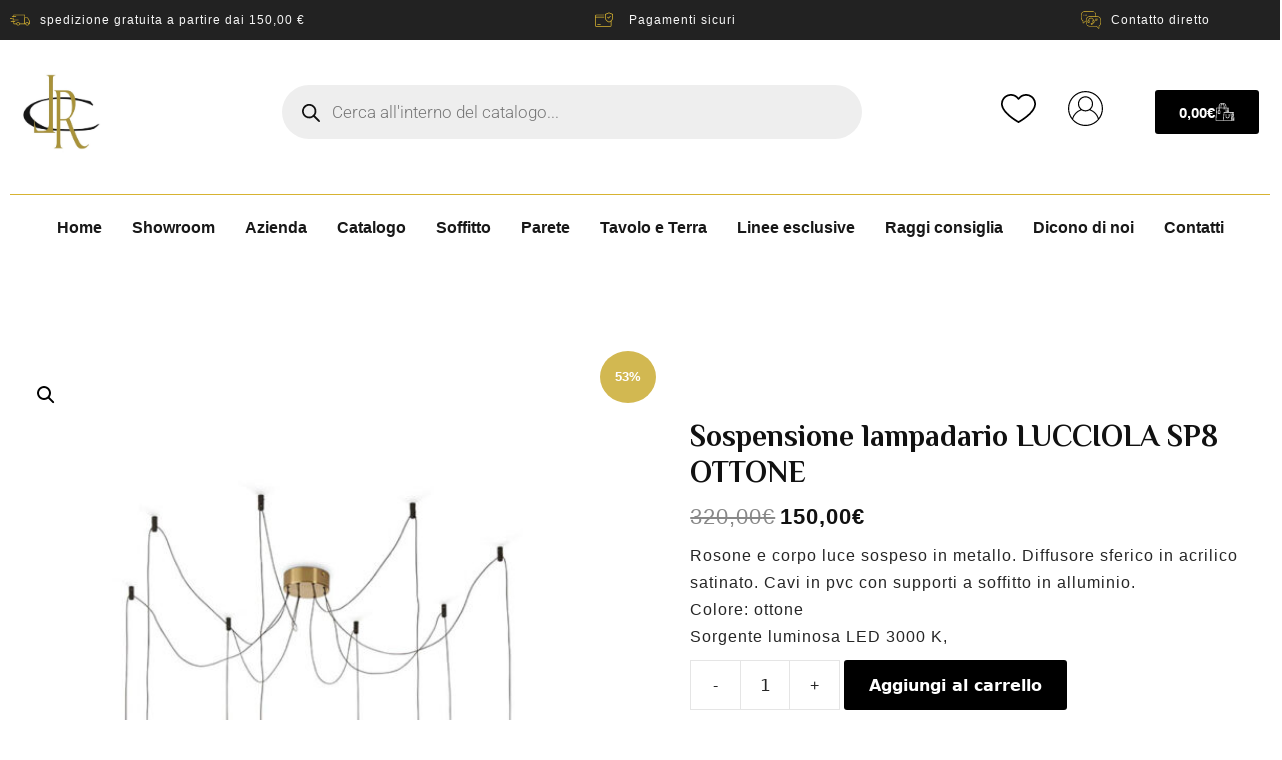

--- FILE ---
content_type: text/html; charset=UTF-8
request_url: https://raggilampadari.it/catalogo/lampade-da-soffitto/sospensione/sospensione-lampadario-lucciola-sp8-ottone/
body_size: 53417
content:
<!DOCTYPE html>
<html lang="it-IT">
<head>
	<meta charset="UTF-8">
					<script>document.documentElement.className = document.documentElement.className + ' yes-js js_active js'</script>
			<meta name='robots' content='index, follow, max-image-preview:large, max-snippet:-1, max-video-preview:-1' />
<meta name="viewport" content="width=device-width, initial-scale=1">
	<!-- This site is optimized with the Yoast SEO plugin v24.8 - https://yoast.com/wordpress/plugins/seo/ -->
	<title>Sospensione lampadario LUCCIOLA SP8 OTTONE | Raggi Lampadari</title><link rel="preload" data-rocket-preload as="style" href="https://fonts.googleapis.com/css2?family=Philosopher:ital,wght@0,400;0,700;1,400;1,700&#038;display=swap" /><link rel="stylesheet" href="https://fonts.googleapis.com/css2?family=Philosopher:ital,wght@0,400;0,700;1,400;1,700&#038;display=swap" media="print" onload="this.media='all'" /><noscript><link rel="stylesheet" href="https://fonts.googleapis.com/css2?family=Philosopher:ital,wght@0,400;0,700;1,400;1,700&#038;display=swap" /></noscript>
	<link rel="canonical" href="https://raggilampadari.it/catalogo/lampade-da-soffitto/sospensione/sospensione-lampadario-lucciola-sp8-ottone/" />
	<meta property="og:locale" content="it_IT" />
	<meta property="og:type" content="article" />
	<meta property="og:title" content="Sospensione lampadario LUCCIOLA SP8 OTTONE | Raggi Lampadari" />
	<meta property="og:description" content="Rosone e corpo luce sospeso in metallo. Diffusore sferico in acrilico satinato. Cavi in pvc con supporti a soffitto in alluminio. Colore: ottone  Sorgente luminosa LED 3000 K," />
	<meta property="og:url" content="https://raggilampadari.it/catalogo/lampade-da-soffitto/sospensione/sospensione-lampadario-lucciola-sp8-ottone/" />
	<meta property="og:site_name" content="Raggi Lampadari" />
	<meta property="article:modified_time" content="2024-01-09T12:06:57+00:00" />
	<meta property="og:image" content="https://raggilampadari.it/wp-content/uploads/2024/01/sospensione-lampadario-lucciola-sp8-ottone.jpeg" />
	<meta property="og:image:width" content="800" />
	<meta property="og:image:height" content="800" />
	<meta property="og:image:type" content="image/jpeg" />
	<meta name="twitter:card" content="summary_large_image" />
	<meta name="twitter:label1" content="Tempo di lettura stimato" />
	<meta name="twitter:data1" content="1 minuto" />
	<script type="application/ld+json" class="yoast-schema-graph">{"@context":"https://schema.org","@graph":[{"@type":"WebPage","@id":"https://raggilampadari.it/catalogo/lampade-da-soffitto/sospensione/sospensione-lampadario-lucciola-sp8-ottone/","url":"https://raggilampadari.it/catalogo/lampade-da-soffitto/sospensione/sospensione-lampadario-lucciola-sp8-ottone/","name":"Sospensione lampadario LUCCIOLA SP8 OTTONE | Raggi Lampadari","isPartOf":{"@id":"https://raggilampadari.it/#website"},"primaryImageOfPage":{"@id":"https://raggilampadari.it/catalogo/lampade-da-soffitto/sospensione/sospensione-lampadario-lucciola-sp8-ottone/#primaryimage"},"image":{"@id":"https://raggilampadari.it/catalogo/lampade-da-soffitto/sospensione/sospensione-lampadario-lucciola-sp8-ottone/#primaryimage"},"thumbnailUrl":"https://raggilampadari.it/wp-content/uploads/2024/01/sospensione-lampadario-lucciola-sp8-ottone.jpeg","datePublished":"2024-01-09T11:08:55+00:00","dateModified":"2024-01-09T12:06:57+00:00","breadcrumb":{"@id":"https://raggilampadari.it/catalogo/lampade-da-soffitto/sospensione/sospensione-lampadario-lucciola-sp8-ottone/#breadcrumb"},"inLanguage":"it-IT","potentialAction":[{"@type":"ReadAction","target":["https://raggilampadari.it/catalogo/lampade-da-soffitto/sospensione/sospensione-lampadario-lucciola-sp8-ottone/"]}]},{"@type":"ImageObject","inLanguage":"it-IT","@id":"https://raggilampadari.it/catalogo/lampade-da-soffitto/sospensione/sospensione-lampadario-lucciola-sp8-ottone/#primaryimage","url":"https://raggilampadari.it/wp-content/uploads/2024/01/sospensione-lampadario-lucciola-sp8-ottone.jpeg","contentUrl":"https://raggilampadari.it/wp-content/uploads/2024/01/sospensione-lampadario-lucciola-sp8-ottone.jpeg","width":800,"height":800},{"@type":"BreadcrumbList","@id":"https://raggilampadari.it/catalogo/lampade-da-soffitto/sospensione/sospensione-lampadario-lucciola-sp8-ottone/#breadcrumb","itemListElement":[{"@type":"ListItem","position":1,"name":"Home","item":"https://raggilampadari.it/"},{"@type":"ListItem","position":2,"name":"Shop","item":"https://raggilampadari.it/negozio/"},{"@type":"ListItem","position":3,"name":"Sospensione lampadario LUCCIOLA SP8 OTTONE"}]},{"@type":"WebSite","@id":"https://raggilampadari.it/#website","url":"https://raggilampadari.it/","name":"Raggi Lampadari","description":"Vendita Diretta e Online Creazione Lampadari Sarezzo Brescia","publisher":{"@id":"https://raggilampadari.it/#organization"},"potentialAction":[{"@type":"SearchAction","target":{"@type":"EntryPoint","urlTemplate":"https://raggilampadari.it/?s={search_term_string}"},"query-input":{"@type":"PropertyValueSpecification","valueRequired":true,"valueName":"search_term_string"}}],"inLanguage":"it-IT"},{"@type":"Organization","@id":"https://raggilampadari.it/#organization","name":"Raggi Lampadari","url":"https://raggilampadari.it/","logo":{"@type":"ImageObject","inLanguage":"it-IT","@id":"https://raggilampadari.it/#/schema/logo/image/","url":"https://raggilampadari.it/wp-content/uploads/2024/08/cropped-3E95CD8E-7654-480F-AEC9-22F805048B14-1.jpeg","contentUrl":"https://raggilampadari.it/wp-content/uploads/2024/08/cropped-3E95CD8E-7654-480F-AEC9-22F805048B14-1.jpeg","width":1054,"height":1067,"caption":"Raggi Lampadari"},"image":{"@id":"https://raggilampadari.it/#/schema/logo/image/"}}]}</script>
	<!-- / Yoast SEO plugin. -->


<link href='https://fonts.gstatic.com' crossorigin rel='preconnect' />
<style id='wp-img-auto-sizes-contain-inline-css'>
img:is([sizes=auto i],[sizes^="auto," i]){contain-intrinsic-size:3000px 1500px}
/*# sourceURL=wp-img-auto-sizes-contain-inline-css */
</style>
<link rel='stylesheet' id='wp-block-library-css' href='https://raggilampadari.it/wp-includes/css/dist/block-library/style.min.css?ver=1a8986c39272a11926a8d1077ea3581c' media='all' />
<link rel='stylesheet' id='wc-blocks-style-css' href='https://raggilampadari.it/wp-content/plugins/woocommerce/assets/client/blocks/wc-blocks.css?ver=wc-9.7.1' media='all' />
<style id='global-styles-inline-css'>
:root{--wp--preset--aspect-ratio--square: 1;--wp--preset--aspect-ratio--4-3: 4/3;--wp--preset--aspect-ratio--3-4: 3/4;--wp--preset--aspect-ratio--3-2: 3/2;--wp--preset--aspect-ratio--2-3: 2/3;--wp--preset--aspect-ratio--16-9: 16/9;--wp--preset--aspect-ratio--9-16: 9/16;--wp--preset--color--black: #000000;--wp--preset--color--cyan-bluish-gray: #abb8c3;--wp--preset--color--white: #ffffff;--wp--preset--color--pale-pink: #f78da7;--wp--preset--color--vivid-red: #cf2e2e;--wp--preset--color--luminous-vivid-orange: #ff6900;--wp--preset--color--luminous-vivid-amber: #fcb900;--wp--preset--color--light-green-cyan: #7bdcb5;--wp--preset--color--vivid-green-cyan: #00d084;--wp--preset--color--pale-cyan-blue: #8ed1fc;--wp--preset--color--vivid-cyan-blue: #0693e3;--wp--preset--color--vivid-purple: #9b51e0;--wp--preset--color--contrast: var(--contrast);--wp--preset--color--contrast-2: var(--contrast-2);--wp--preset--color--contrast-3: var(--contrast-3);--wp--preset--color--base: var(--base);--wp--preset--color--base-2: var(--base-2);--wp--preset--color--base-3: var(--base-3);--wp--preset--color--accent: var(--accent);--wp--preset--gradient--vivid-cyan-blue-to-vivid-purple: linear-gradient(135deg,rgb(6,147,227) 0%,rgb(155,81,224) 100%);--wp--preset--gradient--light-green-cyan-to-vivid-green-cyan: linear-gradient(135deg,rgb(122,220,180) 0%,rgb(0,208,130) 100%);--wp--preset--gradient--luminous-vivid-amber-to-luminous-vivid-orange: linear-gradient(135deg,rgb(252,185,0) 0%,rgb(255,105,0) 100%);--wp--preset--gradient--luminous-vivid-orange-to-vivid-red: linear-gradient(135deg,rgb(255,105,0) 0%,rgb(207,46,46) 100%);--wp--preset--gradient--very-light-gray-to-cyan-bluish-gray: linear-gradient(135deg,rgb(238,238,238) 0%,rgb(169,184,195) 100%);--wp--preset--gradient--cool-to-warm-spectrum: linear-gradient(135deg,rgb(74,234,220) 0%,rgb(151,120,209) 20%,rgb(207,42,186) 40%,rgb(238,44,130) 60%,rgb(251,105,98) 80%,rgb(254,248,76) 100%);--wp--preset--gradient--blush-light-purple: linear-gradient(135deg,rgb(255,206,236) 0%,rgb(152,150,240) 100%);--wp--preset--gradient--blush-bordeaux: linear-gradient(135deg,rgb(254,205,165) 0%,rgb(254,45,45) 50%,rgb(107,0,62) 100%);--wp--preset--gradient--luminous-dusk: linear-gradient(135deg,rgb(255,203,112) 0%,rgb(199,81,192) 50%,rgb(65,88,208) 100%);--wp--preset--gradient--pale-ocean: linear-gradient(135deg,rgb(255,245,203) 0%,rgb(182,227,212) 50%,rgb(51,167,181) 100%);--wp--preset--gradient--electric-grass: linear-gradient(135deg,rgb(202,248,128) 0%,rgb(113,206,126) 100%);--wp--preset--gradient--midnight: linear-gradient(135deg,rgb(2,3,129) 0%,rgb(40,116,252) 100%);--wp--preset--font-size--small: 13px;--wp--preset--font-size--medium: 20px;--wp--preset--font-size--large: 36px;--wp--preset--font-size--x-large: 42px;--wp--preset--font-family--inter: "Inter", sans-serif;--wp--preset--font-family--cardo: Cardo;--wp--preset--spacing--20: 0.44rem;--wp--preset--spacing--30: 0.67rem;--wp--preset--spacing--40: 1rem;--wp--preset--spacing--50: 1.5rem;--wp--preset--spacing--60: 2.25rem;--wp--preset--spacing--70: 3.38rem;--wp--preset--spacing--80: 5.06rem;--wp--preset--shadow--natural: 6px 6px 9px rgba(0, 0, 0, 0.2);--wp--preset--shadow--deep: 12px 12px 50px rgba(0, 0, 0, 0.4);--wp--preset--shadow--sharp: 6px 6px 0px rgba(0, 0, 0, 0.2);--wp--preset--shadow--outlined: 6px 6px 0px -3px rgb(255, 255, 255), 6px 6px rgb(0, 0, 0);--wp--preset--shadow--crisp: 6px 6px 0px rgb(0, 0, 0);}:where(.is-layout-flex){gap: 0.5em;}:where(.is-layout-grid){gap: 0.5em;}body .is-layout-flex{display: flex;}.is-layout-flex{flex-wrap: wrap;align-items: center;}.is-layout-flex > :is(*, div){margin: 0;}body .is-layout-grid{display: grid;}.is-layout-grid > :is(*, div){margin: 0;}:where(.wp-block-columns.is-layout-flex){gap: 2em;}:where(.wp-block-columns.is-layout-grid){gap: 2em;}:where(.wp-block-post-template.is-layout-flex){gap: 1.25em;}:where(.wp-block-post-template.is-layout-grid){gap: 1.25em;}.has-black-color{color: var(--wp--preset--color--black) !important;}.has-cyan-bluish-gray-color{color: var(--wp--preset--color--cyan-bluish-gray) !important;}.has-white-color{color: var(--wp--preset--color--white) !important;}.has-pale-pink-color{color: var(--wp--preset--color--pale-pink) !important;}.has-vivid-red-color{color: var(--wp--preset--color--vivid-red) !important;}.has-luminous-vivid-orange-color{color: var(--wp--preset--color--luminous-vivid-orange) !important;}.has-luminous-vivid-amber-color{color: var(--wp--preset--color--luminous-vivid-amber) !important;}.has-light-green-cyan-color{color: var(--wp--preset--color--light-green-cyan) !important;}.has-vivid-green-cyan-color{color: var(--wp--preset--color--vivid-green-cyan) !important;}.has-pale-cyan-blue-color{color: var(--wp--preset--color--pale-cyan-blue) !important;}.has-vivid-cyan-blue-color{color: var(--wp--preset--color--vivid-cyan-blue) !important;}.has-vivid-purple-color{color: var(--wp--preset--color--vivid-purple) !important;}.has-black-background-color{background-color: var(--wp--preset--color--black) !important;}.has-cyan-bluish-gray-background-color{background-color: var(--wp--preset--color--cyan-bluish-gray) !important;}.has-white-background-color{background-color: var(--wp--preset--color--white) !important;}.has-pale-pink-background-color{background-color: var(--wp--preset--color--pale-pink) !important;}.has-vivid-red-background-color{background-color: var(--wp--preset--color--vivid-red) !important;}.has-luminous-vivid-orange-background-color{background-color: var(--wp--preset--color--luminous-vivid-orange) !important;}.has-luminous-vivid-amber-background-color{background-color: var(--wp--preset--color--luminous-vivid-amber) !important;}.has-light-green-cyan-background-color{background-color: var(--wp--preset--color--light-green-cyan) !important;}.has-vivid-green-cyan-background-color{background-color: var(--wp--preset--color--vivid-green-cyan) !important;}.has-pale-cyan-blue-background-color{background-color: var(--wp--preset--color--pale-cyan-blue) !important;}.has-vivid-cyan-blue-background-color{background-color: var(--wp--preset--color--vivid-cyan-blue) !important;}.has-vivid-purple-background-color{background-color: var(--wp--preset--color--vivid-purple) !important;}.has-black-border-color{border-color: var(--wp--preset--color--black) !important;}.has-cyan-bluish-gray-border-color{border-color: var(--wp--preset--color--cyan-bluish-gray) !important;}.has-white-border-color{border-color: var(--wp--preset--color--white) !important;}.has-pale-pink-border-color{border-color: var(--wp--preset--color--pale-pink) !important;}.has-vivid-red-border-color{border-color: var(--wp--preset--color--vivid-red) !important;}.has-luminous-vivid-orange-border-color{border-color: var(--wp--preset--color--luminous-vivid-orange) !important;}.has-luminous-vivid-amber-border-color{border-color: var(--wp--preset--color--luminous-vivid-amber) !important;}.has-light-green-cyan-border-color{border-color: var(--wp--preset--color--light-green-cyan) !important;}.has-vivid-green-cyan-border-color{border-color: var(--wp--preset--color--vivid-green-cyan) !important;}.has-pale-cyan-blue-border-color{border-color: var(--wp--preset--color--pale-cyan-blue) !important;}.has-vivid-cyan-blue-border-color{border-color: var(--wp--preset--color--vivid-cyan-blue) !important;}.has-vivid-purple-border-color{border-color: var(--wp--preset--color--vivid-purple) !important;}.has-vivid-cyan-blue-to-vivid-purple-gradient-background{background: var(--wp--preset--gradient--vivid-cyan-blue-to-vivid-purple) !important;}.has-light-green-cyan-to-vivid-green-cyan-gradient-background{background: var(--wp--preset--gradient--light-green-cyan-to-vivid-green-cyan) !important;}.has-luminous-vivid-amber-to-luminous-vivid-orange-gradient-background{background: var(--wp--preset--gradient--luminous-vivid-amber-to-luminous-vivid-orange) !important;}.has-luminous-vivid-orange-to-vivid-red-gradient-background{background: var(--wp--preset--gradient--luminous-vivid-orange-to-vivid-red) !important;}.has-very-light-gray-to-cyan-bluish-gray-gradient-background{background: var(--wp--preset--gradient--very-light-gray-to-cyan-bluish-gray) !important;}.has-cool-to-warm-spectrum-gradient-background{background: var(--wp--preset--gradient--cool-to-warm-spectrum) !important;}.has-blush-light-purple-gradient-background{background: var(--wp--preset--gradient--blush-light-purple) !important;}.has-blush-bordeaux-gradient-background{background: var(--wp--preset--gradient--blush-bordeaux) !important;}.has-luminous-dusk-gradient-background{background: var(--wp--preset--gradient--luminous-dusk) !important;}.has-pale-ocean-gradient-background{background: var(--wp--preset--gradient--pale-ocean) !important;}.has-electric-grass-gradient-background{background: var(--wp--preset--gradient--electric-grass) !important;}.has-midnight-gradient-background{background: var(--wp--preset--gradient--midnight) !important;}.has-small-font-size{font-size: var(--wp--preset--font-size--small) !important;}.has-medium-font-size{font-size: var(--wp--preset--font-size--medium) !important;}.has-large-font-size{font-size: var(--wp--preset--font-size--large) !important;}.has-x-large-font-size{font-size: var(--wp--preset--font-size--x-large) !important;}
/*# sourceURL=global-styles-inline-css */
</style>

<style id='classic-theme-styles-inline-css'>
/*! This file is auto-generated */
.wp-block-button__link{color:#fff;background-color:#32373c;border-radius:9999px;box-shadow:none;text-decoration:none;padding:calc(.667em + 2px) calc(1.333em + 2px);font-size:1.125em}.wp-block-file__button{background:#32373c;color:#fff;text-decoration:none}
/*# sourceURL=/wp-includes/css/classic-themes.min.css */
</style>
<link rel='stylesheet' id='photoswipe-css' href='https://raggilampadari.it/wp-content/plugins/woocommerce/assets/css/photoswipe/photoswipe.min.css?ver=9.7.1' media='all' />
<link rel='stylesheet' id='photoswipe-default-skin-css' href='https://raggilampadari.it/wp-content/plugins/woocommerce/assets/css/photoswipe/default-skin/default-skin.min.css?ver=9.7.1' media='all' />
<link rel='stylesheet' id='woocommerce-layout-css' href='https://raggilampadari.it/wp-content/plugins/woocommerce/assets/css/woocommerce-layout.css?ver=9.7.1' media='all' />
<link rel='stylesheet' id='woocommerce-smallscreen-css' href='https://raggilampadari.it/wp-content/plugins/woocommerce/assets/css/woocommerce-smallscreen.css?ver=9.7.1' media='only screen and (max-width: 768px)' />
<link rel='stylesheet' id='woocommerce-general-css' href='https://raggilampadari.it/wp-content/plugins/woocommerce/assets/css/woocommerce.css?ver=9.7.1' media='all' />
<style id='woocommerce-inline-inline-css'>
.woocommerce form .form-row .required { visibility: visible; }
/*# sourceURL=woocommerce-inline-inline-css */
</style>
<link rel='stylesheet' id='jquery-selectBox-css' href='https://raggilampadari.it/wp-content/plugins/yith-woocommerce-wishlist/assets/css/jquery.selectBox.css?ver=1.2.0' media='all' />
<link rel='stylesheet' id='woocommerce_prettyPhoto_css-css' href='//raggilampadari.it/wp-content/plugins/woocommerce/assets/css/prettyPhoto.css?ver=3.1.6' media='all' />
<link rel='stylesheet' id='yith-wcwl-main-css' href='https://raggilampadari.it/wp-content/plugins/yith-woocommerce-wishlist/assets/css/style.css?ver=4.4.0' media='all' />
<style id='yith-wcwl-main-inline-css'>
 :root { --color-add-to-wishlist-background: #333333; --color-add-to-wishlist-text: #FFFFFF; --color-add-to-wishlist-border: #333333; --color-add-to-wishlist-background-hover: #333333; --color-add-to-wishlist-text-hover: #FFFFFF; --color-add-to-wishlist-border-hover: #333333; --rounded-corners-radius: 16px; --add-to-cart-rounded-corners-radius: 16px; --color-headers-background: #F4F4F4; --feedback-duration: 3s } 
 :root { --color-add-to-wishlist-background: #333333; --color-add-to-wishlist-text: #FFFFFF; --color-add-to-wishlist-border: #333333; --color-add-to-wishlist-background-hover: #333333; --color-add-to-wishlist-text-hover: #FFFFFF; --color-add-to-wishlist-border-hover: #333333; --rounded-corners-radius: 16px; --add-to-cart-rounded-corners-radius: 16px; --color-headers-background: #F4F4F4; --feedback-duration: 3s } 
/*# sourceURL=yith-wcwl-main-inline-css */
</style>
<link rel='stylesheet' id='brands-styles-css' href='https://raggilampadari.it/wp-content/plugins/woocommerce/assets/css/brands.css?ver=9.7.1' media='all' />
<link rel='stylesheet' id='dgwt-wcas-style-css' href='https://raggilampadari.it/wp-content/plugins/ajax-search-for-woocommerce/assets/css/style.min.css?ver=1.30.0' media='all' />
<link rel='stylesheet' id='bootstrap-style-css' href='https://raggilampadari.it/wp-content/themes/dacunasite/css/bootstrap.min.css?ver=1a8986c39272a11926a8d1077ea3581c' media='all' />
<link rel='stylesheet' id='font-awesome-6-css' href='https://raggilampadari.it/wp-content/themes/dacunasite/assets/fonts/fontawesome/css/all.min.css?ver=1a8986c39272a11926a8d1077ea3581c' media='all' />
<link rel='stylesheet' id='bootstrap-icons-css' href='https://raggilampadari.it/wp-content/themes/dacunasite/assets/fonts/bootstrap-icons/bootstrap-icons.css?ver=1a8986c39272a11926a8d1077ea3581c' media='all' />
<link rel='stylesheet' id='generate-widget-areas-css' href='https://raggilampadari.it/wp-content/themes/generatepress/assets/css/components/widget-areas.min.css?ver=3.5.1' media='all' />
<link rel='stylesheet' id='generate-style-css' href='https://raggilampadari.it/wp-content/themes/generatepress/assets/css/main.min.css?ver=3.5.1' media='all' />
<style id='generate-style-inline-css'>
body{background-color:var(--base-2);color:var(--contrast);}a{color:var(--accent);}a{text-decoration:underline;}.entry-title a, .site-branding a, a.button, .wp-block-button__link, .main-navigation a{text-decoration:none;}a:hover, a:focus, a:active{color:var(--contrast);}.grid-container{max-width:1280px;}.wp-block-group__inner-container{max-width:1280px;margin-left:auto;margin-right:auto;}.site-header .header-image{width:180px;}.generate-back-to-top{font-size:20px;border-radius:3px;position:fixed;bottom:30px;right:30px;line-height:40px;width:40px;text-align:center;z-index:10;transition:opacity 300ms ease-in-out;opacity:0.1;transform:translateY(1000px);}.generate-back-to-top__show{opacity:1;transform:translateY(0);}:root{--contrast:#222222;--contrast-2:#575760;--contrast-3:#b2b2be;--base:#f0f0f0;--base-2:#f7f8f9;--base-3:#ffffff;--accent:#1e73be;}:root .has-contrast-color{color:var(--contrast);}:root .has-contrast-background-color{background-color:var(--contrast);}:root .has-contrast-2-color{color:var(--contrast-2);}:root .has-contrast-2-background-color{background-color:var(--contrast-2);}:root .has-contrast-3-color{color:var(--contrast-3);}:root .has-contrast-3-background-color{background-color:var(--contrast-3);}:root .has-base-color{color:var(--base);}:root .has-base-background-color{background-color:var(--base);}:root .has-base-2-color{color:var(--base-2);}:root .has-base-2-background-color{background-color:var(--base-2);}:root .has-base-3-color{color:var(--base-3);}:root .has-base-3-background-color{background-color:var(--base-3);}:root .has-accent-color{color:var(--accent);}:root .has-accent-background-color{background-color:var(--accent);}.top-bar{background-color:#636363;color:#ffffff;}.top-bar a{color:#ffffff;}.top-bar a:hover{color:#303030;}.site-header{background-color:var(--base-3);}.main-title a,.main-title a:hover{color:var(--contrast);}.site-description{color:var(--contrast-2);}.mobile-menu-control-wrapper .menu-toggle,.mobile-menu-control-wrapper .menu-toggle:hover,.mobile-menu-control-wrapper .menu-toggle:focus,.has-inline-mobile-toggle #site-navigation.toggled{background-color:rgba(0, 0, 0, 0.02);}.main-navigation,.main-navigation ul ul{background-color:var(--base-3);}.main-navigation .main-nav ul li a, .main-navigation .menu-toggle, .main-navigation .menu-bar-items{color:var(--contrast);}.main-navigation .main-nav ul li:not([class*="current-menu-"]):hover > a, .main-navigation .main-nav ul li:not([class*="current-menu-"]):focus > a, .main-navigation .main-nav ul li.sfHover:not([class*="current-menu-"]) > a, .main-navigation .menu-bar-item:hover > a, .main-navigation .menu-bar-item.sfHover > a{color:var(--accent);}button.menu-toggle:hover,button.menu-toggle:focus{color:var(--contrast);}.main-navigation .main-nav ul li[class*="current-menu-"] > a{color:var(--accent);}.navigation-search input[type="search"],.navigation-search input[type="search"]:active, .navigation-search input[type="search"]:focus, .main-navigation .main-nav ul li.search-item.active > a, .main-navigation .menu-bar-items .search-item.active > a{color:var(--accent);}.main-navigation ul ul{background-color:var(--base);}.separate-containers .inside-article, .separate-containers .comments-area, .separate-containers .page-header, .one-container .container, .separate-containers .paging-navigation, .inside-page-header{background-color:var(--base-3);}.entry-title a{color:var(--contrast);}.entry-title a:hover{color:var(--contrast-2);}.entry-meta{color:var(--contrast-2);}.sidebar .widget{background-color:var(--base-3);}.footer-widgets{background-color:var(--base-3);}.site-info{background-color:var(--base-3);}input[type="text"],input[type="email"],input[type="url"],input[type="password"],input[type="search"],input[type="tel"],input[type="number"],textarea,select{color:var(--contrast);background-color:var(--base-2);border-color:var(--base);}input[type="text"]:focus,input[type="email"]:focus,input[type="url"]:focus,input[type="password"]:focus,input[type="search"]:focus,input[type="tel"]:focus,input[type="number"]:focus,textarea:focus,select:focus{color:var(--contrast);background-color:var(--base-2);border-color:var(--contrast-3);}button,html input[type="button"],input[type="reset"],input[type="submit"],a.button,a.wp-block-button__link:not(.has-background){color:#ffffff;background-color:#55555e;}button:hover,html input[type="button"]:hover,input[type="reset"]:hover,input[type="submit"]:hover,a.button:hover,button:focus,html input[type="button"]:focus,input[type="reset"]:focus,input[type="submit"]:focus,a.button:focus,a.wp-block-button__link:not(.has-background):active,a.wp-block-button__link:not(.has-background):focus,a.wp-block-button__link:not(.has-background):hover{color:#ffffff;background-color:#3f4047;}a.generate-back-to-top{background-color:rgba( 0,0,0,0.4 );color:#ffffff;}a.generate-back-to-top:hover,a.generate-back-to-top:focus{background-color:rgba( 0,0,0,0.6 );color:#ffffff;}:root{--gp-search-modal-bg-color:var(--base-3);--gp-search-modal-text-color:var(--contrast);--gp-search-modal-overlay-bg-color:rgba(0,0,0,0.2);}@media (max-width: 768px){.main-navigation .menu-bar-item:hover > a, .main-navigation .menu-bar-item.sfHover > a{background:none;color:var(--contrast);}}.inside-header{padding:20px 0px 20px 0px;}.nav-below-header .main-navigation .inside-navigation.grid-container, .nav-above-header .main-navigation .inside-navigation.grid-container{padding:0px 20px 0px 20px;}.separate-containers .inside-article, .separate-containers .comments-area, .separate-containers .page-header, .separate-containers .paging-navigation, .one-container .site-content, .inside-page-header{padding:0px;}.site-main .wp-block-group__inner-container{padding:0px;}.separate-containers .paging-navigation{padding-top:20px;padding-bottom:20px;}.entry-content .alignwide, body:not(.no-sidebar) .entry-content .alignfull{margin-left:-0px;width:calc(100% + 0px);max-width:calc(100% + 0px);}.one-container.right-sidebar .site-main,.one-container.both-right .site-main{margin-right:0px;}.one-container.left-sidebar .site-main,.one-container.both-left .site-main{margin-left:0px;}.one-container.both-sidebars .site-main{margin:0px;}.one-container.archive .post:not(:last-child):not(.is-loop-template-item), .one-container.blog .post:not(:last-child):not(.is-loop-template-item){padding-bottom:0px;}.rtl .menu-item-has-children .dropdown-menu-toggle{padding-left:20px;}.rtl .main-navigation .main-nav ul li.menu-item-has-children > a{padding-right:20px;}@media (max-width:768px){.separate-containers .inside-article, .separate-containers .comments-area, .separate-containers .page-header, .separate-containers .paging-navigation, .one-container .site-content, .inside-page-header{padding:30px;}.site-main .wp-block-group__inner-container{padding:30px;}.inside-top-bar{padding-right:30px;padding-left:30px;}.inside-header{padding-right:30px;padding-left:30px;}.widget-area .widget{padding-top:30px;padding-right:30px;padding-bottom:30px;padding-left:30px;}.footer-widgets-container{padding-top:30px;padding-right:30px;padding-bottom:30px;padding-left:30px;}.inside-site-info{padding-right:30px;padding-left:30px;}.entry-content .alignwide, body:not(.no-sidebar) .entry-content .alignfull{margin-left:-30px;width:calc(100% + 60px);max-width:calc(100% + 60px);}.one-container .site-main .paging-navigation{margin-bottom:20px;}}/* End cached CSS */.is-right-sidebar{width:30%;}.is-left-sidebar{width:25%;}.site-content .content-area{width:100%;}@media (max-width: 768px){.main-navigation .menu-toggle,.sidebar-nav-mobile:not(#sticky-placeholder){display:block;}.main-navigation ul,.gen-sidebar-nav,.main-navigation:not(.slideout-navigation):not(.toggled) .main-nav > ul,.has-inline-mobile-toggle #site-navigation .inside-navigation > *:not(.navigation-search):not(.main-nav){display:none;}.nav-align-right .inside-navigation,.nav-align-center .inside-navigation{justify-content:space-between;}.has-inline-mobile-toggle .mobile-menu-control-wrapper{display:flex;flex-wrap:wrap;}.has-inline-mobile-toggle .inside-header{flex-direction:row;text-align:left;flex-wrap:wrap;}.has-inline-mobile-toggle .header-widget,.has-inline-mobile-toggle #site-navigation{flex-basis:100%;}.nav-float-left .has-inline-mobile-toggle #site-navigation{order:10;}}
.elementor-template-full-width .site-content{display:block;}
.dynamic-author-image-rounded{border-radius:100%;}.dynamic-featured-image, .dynamic-author-image{vertical-align:middle;}.one-container.blog .dynamic-content-template:not(:last-child), .one-container.archive .dynamic-content-template:not(:last-child){padding-bottom:0px;}.dynamic-entry-excerpt > p:last-child{margin-bottom:0px;}
.post-image:not(:first-child), .page-content:not(:first-child), .entry-content:not(:first-child), .entry-summary:not(:first-child), footer.entry-meta{margin-top:1em;}.post-image-above-header .inside-article div.featured-image, .post-image-above-header .inside-article div.post-image{margin-bottom:1em;}
/*# sourceURL=generate-style-inline-css */
</style>
<link rel='stylesheet' id='generate-child-css' href='https://raggilampadari.it/wp-content/themes/dacunasite/style.css?ver=1694002507' media='all' />
<link rel='stylesheet' id='elementor-frontend-css' href='https://raggilampadari.it/wp-content/plugins/elementor/assets/css/frontend.min.css?ver=3.28.3' media='all' />
<link rel='stylesheet' id='widget-icon-box-css' href='https://raggilampadari.it/wp-content/plugins/elementor/assets/css/widget-icon-box.min.css?ver=3.28.3' media='all' />
<link rel='stylesheet' id='widget-image-css' href='https://raggilampadari.it/wp-content/plugins/elementor/assets/css/widget-image.min.css?ver=3.28.3' media='all' />
<link rel='stylesheet' id='widget-woocommerce-menu-cart-css' href='https://raggilampadari.it/wp-content/plugins/elementor-pro/assets/css/widget-woocommerce-menu-cart.min.css?ver=3.28.2' media='all' />
<link rel='stylesheet' id='widget-nav-menu-css' href='https://raggilampadari.it/wp-content/plugins/elementor-pro/assets/css/widget-nav-menu.min.css?ver=3.28.2' media='all' />
<link rel='stylesheet' id='elementor-icons-css' href='https://raggilampadari.it/wp-content/plugins/elementor/assets/lib/eicons/css/elementor-icons.min.css?ver=5.36.0' media='all' />
<link rel='stylesheet' id='elementor-post-15-css' href='https://raggilampadari.it/wp-content/uploads/elementor/css/post-15.css?ver=1743534116' media='all' />
<link rel='stylesheet' id='elementor-post-125-css' href='https://raggilampadari.it/wp-content/uploads/elementor/css/post-125.css?ver=1743534116' media='all' />
<link rel='stylesheet' id='stripe_styles-css' href='https://raggilampadari.it/wp-content/plugins/woocommerce-gateway-stripe/assets/css/stripe-styles.css?ver=9.3.1' media='all' />
<link rel='stylesheet' id='generate-blog-images-css' href='https://raggilampadari.it/wp-content/plugins/gp-premium/blog/functions/css/featured-images.min.css?ver=2.3.2' media='all' />
<link rel='stylesheet' id='generate-woocommerce-css' href='https://raggilampadari.it/wp-content/plugins/gp-premium/woocommerce/functions/css/woocommerce.min.css?ver=2.3.2' media='all' />
<style id='generate-woocommerce-inline-css'>
.woocommerce #respond input#submit, .woocommerce a.button, .woocommerce button.button, .woocommerce input.button{color:#ffffff;background-color:#55555e;}.woocommerce #respond input#submit:hover, .woocommerce a.button:hover, .woocommerce button.button:hover, .woocommerce input.button:hover{color:#ffffff;background-color:#3f4047;}.woocommerce #respond input#submit.alt, .woocommerce a.button.alt, .woocommerce button.button.alt, .woocommerce input.button.alt, .woocommerce #respond input#submit.alt.disabled, .woocommerce #respond input#submit.alt.disabled:hover, .woocommerce #respond input#submit.alt:disabled, .woocommerce #respond input#submit.alt:disabled:hover, .woocommerce #respond input#submit.alt:disabled[disabled], .woocommerce #respond input#submit.alt:disabled[disabled]:hover, .woocommerce a.button.alt.disabled, .woocommerce a.button.alt.disabled:hover, .woocommerce a.button.alt:disabled, .woocommerce a.button.alt:disabled:hover, .woocommerce a.button.alt:disabled[disabled], .woocommerce a.button.alt:disabled[disabled]:hover, .woocommerce button.button.alt.disabled, .woocommerce button.button.alt.disabled:hover, .woocommerce button.button.alt:disabled, .woocommerce button.button.alt:disabled:hover, .woocommerce button.button.alt:disabled[disabled], .woocommerce button.button.alt:disabled[disabled]:hover, .woocommerce input.button.alt.disabled, .woocommerce input.button.alt.disabled:hover, .woocommerce input.button.alt:disabled, .woocommerce input.button.alt:disabled:hover, .woocommerce input.button.alt:disabled[disabled], .woocommerce input.button.alt:disabled[disabled]:hover{color:#ffffff;background-color:var(--accent);}.woocommerce #respond input#submit.alt:hover, .woocommerce a.button.alt:hover, .woocommerce button.button.alt:hover, .woocommerce input.button.alt:hover{color:#ffffff;background-color:#377fbf;}.woocommerce .star-rating span:before, .woocommerce p.stars:hover a::before{color:#6173e7;}.woocommerce span.onsale{background-color:var(--contrast);color:#ffffff;}.woocommerce ul.products li.product .price, .woocommerce div.product p.price{color:var(--contrast);}.woocommerce div.product .woocommerce-tabs ul.tabs li a{color:#222222;}.woocommerce div.product .woocommerce-tabs ul.tabs li a:hover, .woocommerce div.product .woocommerce-tabs ul.tabs li.active a{color:#1e73be;}.woocommerce-message{background-color:#0b9444;color:#ffffff;}div.woocommerce-message a.button, div.woocommerce-message a.button:focus, div.woocommerce-message a.button:hover, div.woocommerce-message a, div.woocommerce-message a:focus, div.woocommerce-message a:hover{color:#ffffff;}.woocommerce-info{background-color:#1e73be;color:#ffffff;}div.woocommerce-info a.button, div.woocommerce-info a.button:focus, div.woocommerce-info a.button:hover, div.woocommerce-info a, div.woocommerce-info a:focus, div.woocommerce-info a:hover{color:#ffffff;}.woocommerce-error{background-color:#e8626d;color:#ffffff;}div.woocommerce-error a.button, div.woocommerce-error a.button:focus, div.woocommerce-error a.button:hover, div.woocommerce-error a, div.woocommerce-error a:focus, div.woocommerce-error a:hover{color:#ffffff;}.woocommerce-product-details__short-description{color:var(--contrast);}#wc-mini-cart{background-color:#ffffff;color:#000000;}#wc-mini-cart a:not(.button), #wc-mini-cart a.remove{color:#000000;}#wc-mini-cart .button{color:#ffffff;}#wc-mini-cart .button:hover, #wc-mini-cart .button:focus, #wc-mini-cart .button:active{color:#ffffff;}.woocommerce #content div.product div.images, .woocommerce div.product div.images, .woocommerce-page #content div.product div.images, .woocommerce-page div.product div.images{width:50%;}.add-to-cart-panel{background-color:#ffffff;color:#000000;}.add-to-cart-panel a:not(.button){color:#000000;}.woocommerce .widget_price_filter .price_slider_wrapper .ui-widget-content{background-color:#dddddd;}.woocommerce .widget_price_filter .ui-slider .ui-slider-range, .woocommerce .widget_price_filter .ui-slider .ui-slider-handle{background-color:#666666;}.woocommerce-MyAccount-navigation li.is-active a:after, a.button.wc-forward:after{display:none;}#payment .payment_methods>.wc_payment_method>label:before{font-family:WooCommerce;content:"\e039";}#payment .payment_methods li.wc_payment_method>input[type=radio]:first-child:checked+label:before{content:"\e03c";}.woocommerce-ordering:after{font-family:WooCommerce;content:"\e00f";}.wc-columns-container .products, .woocommerce .related ul.products, .woocommerce .up-sells ul.products{grid-gap:50px;}@media (max-width: 1024px){.woocommerce .wc-columns-container.wc-tablet-columns-2 .products{-ms-grid-columns:(1fr)[2];grid-template-columns:repeat(2, 1fr);}.wc-related-upsell-tablet-columns-2 .related ul.products, .wc-related-upsell-tablet-columns-2 .up-sells ul.products{-ms-grid-columns:(1fr)[2];grid-template-columns:repeat(2, 1fr);}}@media (max-width:768px){.add-to-cart-panel .continue-shopping{background-color:#ffffff;}.woocommerce #content div.product div.images,.woocommerce div.product div.images,.woocommerce-page #content div.product div.images,.woocommerce-page div.product div.images{width:100%;}}@media (max-width: 768px){nav.toggled .main-nav li.wc-menu-item{display:none !important;}.mobile-bar-items.wc-mobile-cart-items{z-index:1;}}
/*# sourceURL=generate-woocommerce-inline-css */
</style>
<link rel='stylesheet' id='generate-woocommerce-mobile-css' href='https://raggilampadari.it/wp-content/plugins/gp-premium/woocommerce/functions/css/woocommerce-mobile.min.css?ver=2.3.2' media='(max-width:768px)' />
<link rel='stylesheet' id='elementor-gf-local-roboto-css' href='https://raggilampadari.it/wp-content/uploads/elementor/google-fonts/css/roboto.css?ver=1743534128' media='all' />
<link rel='stylesheet' id='elementor-gf-local-robotoslab-css' href='https://raggilampadari.it/wp-content/uploads/elementor/google-fonts/css/robotoslab.css?ver=1743534137' media='all' />
<script src="https://raggilampadari.it/wp-includes/js/jquery/jquery.min.js?ver=3.7.1" id="jquery-core-js"></script>
<script src="https://raggilampadari.it/wp-includes/js/jquery/jquery-migrate.min.js?ver=3.4.1" id="jquery-migrate-js"></script>
<script src="https://raggilampadari.it/wp-content/plugins/woocommerce/assets/js/jquery-blockui/jquery.blockUI.min.js?ver=2.7.0-wc.9.7.1" id="jquery-blockui-js" defer data-wp-strategy="defer"></script>
<script id="wc-add-to-cart-js-extra">
var wc_add_to_cart_params = {"ajax_url":"/wp-admin/admin-ajax.php","wc_ajax_url":"/?wc-ajax=%%endpoint%%","i18n_view_cart":"Visualizza carrello","cart_url":"https://raggilampadari.it/carrello/","is_cart":"","cart_redirect_after_add":"yes"};
//# sourceURL=wc-add-to-cart-js-extra
</script>
<script src="https://raggilampadari.it/wp-content/plugins/woocommerce/assets/js/frontend/add-to-cart.min.js?ver=9.7.1" id="wc-add-to-cart-js" defer data-wp-strategy="defer"></script>
<script src="https://raggilampadari.it/wp-content/plugins/woocommerce/assets/js/zoom/jquery.zoom.min.js?ver=1.7.21-wc.9.7.1" id="zoom-js" defer data-wp-strategy="defer"></script>
<script src="https://raggilampadari.it/wp-content/plugins/woocommerce/assets/js/flexslider/jquery.flexslider.min.js?ver=2.7.2-wc.9.7.1" id="flexslider-js" defer data-wp-strategy="defer"></script>
<script src="https://raggilampadari.it/wp-content/plugins/woocommerce/assets/js/photoswipe/photoswipe.min.js?ver=4.1.1-wc.9.7.1" id="photoswipe-js" defer data-wp-strategy="defer"></script>
<script src="https://raggilampadari.it/wp-content/plugins/woocommerce/assets/js/photoswipe/photoswipe-ui-default.min.js?ver=4.1.1-wc.9.7.1" id="photoswipe-ui-default-js" defer data-wp-strategy="defer"></script>
<script id="wc-single-product-js-extra">
var wc_single_product_params = {"i18n_required_rating_text":"Seleziona una valutazione","i18n_rating_options":["1 stella su 5","2 stelle su 5","3 stelle su 5","4 stelle su 5","5 stelle su 5"],"i18n_product_gallery_trigger_text":"Visualizza la galleria di immagini a schermo intero","review_rating_required":"yes","flexslider":{"rtl":false,"animation":"slide","smoothHeight":true,"directionNav":false,"controlNav":"thumbnails","slideshow":false,"animationSpeed":500,"animationLoop":false,"allowOneSlide":false},"zoom_enabled":"1","zoom_options":[],"photoswipe_enabled":"1","photoswipe_options":{"shareEl":false,"closeOnScroll":false,"history":false,"hideAnimationDuration":0,"showAnimationDuration":0},"flexslider_enabled":"1"};
//# sourceURL=wc-single-product-js-extra
</script>
<script src="https://raggilampadari.it/wp-content/plugins/woocommerce/assets/js/frontend/single-product.min.js?ver=9.7.1" id="wc-single-product-js" defer data-wp-strategy="defer"></script>
<script src="https://raggilampadari.it/wp-content/plugins/woocommerce/assets/js/js-cookie/js.cookie.min.js?ver=2.1.4-wc.9.7.1" id="js-cookie-js" defer data-wp-strategy="defer"></script>
<script id="woocommerce-js-extra">
var woocommerce_params = {"ajax_url":"/wp-admin/admin-ajax.php","wc_ajax_url":"/?wc-ajax=%%endpoint%%","i18n_password_show":"Mostra password","i18n_password_hide":"Nascondi password"};
//# sourceURL=woocommerce-js-extra
</script>
<script src="https://raggilampadari.it/wp-content/plugins/woocommerce/assets/js/frontend/woocommerce.min.js?ver=9.7.1" id="woocommerce-js" defer data-wp-strategy="defer"></script>
<script src="https://raggilampadari.it/wp-content/themes/dacunasite/js/bootstrap.min.js?ver=1a8986c39272a11926a8d1077ea3581c" id="plugin-jquery-js"></script>
<script id="woocommerce-tokenization-form-js-extra">
var wc_tokenization_form_params = {"is_registration_required":"","is_logged_in":""};
//# sourceURL=woocommerce-tokenization-form-js-extra
</script>
<script src="https://raggilampadari.it/wp-content/plugins/woocommerce/assets/js/frontend/tokenization-form.min.js?ver=9.7.1" id="woocommerce-tokenization-form-js"></script>
		<style>
			.dgwt-wcas-ico-magnifier,.dgwt-wcas-ico-magnifier-handler{max-width:20px}.dgwt-wcas-search-wrapp{max-width:600px}		</style>
			<noscript><style>.woocommerce-product-gallery{ opacity: 1 !important; }</style></noscript>
	<meta name="generator" content="Elementor 3.28.3; features: additional_custom_breakpoints, e_local_google_fonts; settings: css_print_method-external, google_font-enabled, font_display-swap">
			<style>
				.e-con.e-parent:nth-of-type(n+4):not(.e-lazyloaded):not(.e-no-lazyload),
				.e-con.e-parent:nth-of-type(n+4):not(.e-lazyloaded):not(.e-no-lazyload) * {
					background-image: none !important;
				}
				@media screen and (max-height: 1024px) {
					.e-con.e-parent:nth-of-type(n+3):not(.e-lazyloaded):not(.e-no-lazyload),
					.e-con.e-parent:nth-of-type(n+3):not(.e-lazyloaded):not(.e-no-lazyload) * {
						background-image: none !important;
					}
				}
				@media screen and (max-height: 640px) {
					.e-con.e-parent:nth-of-type(n+2):not(.e-lazyloaded):not(.e-no-lazyload),
					.e-con.e-parent:nth-of-type(n+2):not(.e-lazyloaded):not(.e-no-lazyload) * {
						background-image: none !important;
					}
				}
			</style>
			<link rel="preconnect" href="https://fonts.googleapis.com">
<link rel="preconnect" href="https://fonts.gstatic.com" crossorigin>








<script type="text/javascript">
(function(window, document, dataLayerName, id) {
window[dataLayerName]=window[dataLayerName]||[],window[dataLayerName].push({start:(new Date).getTime(),event:"stg.start"});var scripts=document.getElementsByTagName('script')[0],tags=document.createElement('script');
function stgCreateCookie(a,b,c){var d="";if(c){var e=new Date;e.setTime(e.getTime()+24*c*60*60*1e3),d="; expires="+e.toUTCString();f="; SameSite=Strict"}document.cookie=a+"="+b+d+f+"; path=/"}
var isStgDebug=(window.location.href.match("stg_debug")||document.cookie.match("stg_debug"))&&!window.location.href.match("stg_disable_debug");stgCreateCookie("stg_debug",isStgDebug?1:"",isStgDebug?14:-1);
var qP=[];dataLayerName!=="dataLayer"&&qP.push("data_layer_name="+dataLayerName),isStgDebug&&qP.push("stg_debug");var qPString=qP.length>0?("?"+qP.join("&")):"";
tags.async=!0,tags.src="https://raggilampadari.containers.piwik.pro/"+id+".js"+qPString,scripts.parentNode.insertBefore(tags,scripts);
!function(a,n,i){a[n]=a[n]||{};for(var c=0;c<i.length;c++)!function(i){a[n][i]=a[n][i]||{},a[n][i].api=a[n][i].api||function(){var a=[].slice.call(arguments,0);"string"==typeof a[0]&&window[dataLayerName].push({event:n+"."+i+":"+a[0],parameters:[].slice.call(arguments,1)})}}(i[c])}(window,"ppms",["tm","cm"]);
})(window, document, 'dataLayer', '93944bba-1721-46fd-bfe3-5e6c686bc6df');
</script><style class='wp-fonts-local'>
@font-face{font-family:Inter;font-style:normal;font-weight:300 900;font-display:fallback;src:url('https://raggilampadari.it/wp-content/plugins/woocommerce/assets/fonts/Inter-VariableFont_slnt,wght.woff2') format('woff2');font-stretch:normal;}
@font-face{font-family:Cardo;font-style:normal;font-weight:400;font-display:fallback;src:url('https://raggilampadari.it/wp-content/plugins/woocommerce/assets/fonts/cardo_normal_400.woff2') format('woff2');}
</style>
<link rel="icon" href="https://raggilampadari.it/wp-content/uploads/2024/08/cropped-3E95CD8E-7654-480F-AEC9-22F805048B14-32x32.jpeg" sizes="32x32" />
<link rel="icon" href="https://raggilampadari.it/wp-content/uploads/2024/08/cropped-3E95CD8E-7654-480F-AEC9-22F805048B14-192x192.jpeg" sizes="192x192" />
<link rel="apple-touch-icon" href="https://raggilampadari.it/wp-content/uploads/2024/08/cropped-3E95CD8E-7654-480F-AEC9-22F805048B14-180x180.jpeg" />
<meta name="msapplication-TileImage" content="https://raggilampadari.it/wp-content/uploads/2024/08/cropped-3E95CD8E-7654-480F-AEC9-22F805048B14-270x270.jpeg" />
<link rel='stylesheet' id='wc-ppcp-blocks-styles-css' href='https://raggilampadari.it/wp-content/plugins/pymntpl-paypal-woocommerce/packages/blocks/build/styles.css?ver=1.0.55' media='all' />
<link rel='stylesheet' id='elementor-post-1670-css' href='https://raggilampadari.it/wp-content/uploads/elementor/css/post-1670.css?ver=1743534263' media='all' />
<link rel='stylesheet' id='widget-heading-css' href='https://raggilampadari.it/wp-content/plugins/elementor/assets/css/widget-heading.min.css?ver=3.28.3' media='all' />
<link rel='stylesheet' id='elementor-post-1489-css' href='https://raggilampadari.it/wp-content/uploads/elementor/css/post-1489.css?ver=1743534122' media='all' />
<link rel='stylesheet' id='contact-form-7-css' href='https://raggilampadari.it/wp-content/plugins/contact-form-7/includes/css/styles.css?ver=6.0.5' media='all' />
<link rel='stylesheet' id='elementor-post-1493-css' href='https://raggilampadari.it/wp-content/uploads/elementor/css/post-1493.css?ver=1743534122' media='all' />
<link rel='stylesheet' id='widget-social-icons-css' href='https://raggilampadari.it/wp-content/plugins/elementor/assets/css/widget-social-icons.min.css?ver=3.28.3' media='all' />
<link rel='stylesheet' id='e-apple-webkit-css' href='https://raggilampadari.it/wp-content/plugins/elementor/assets/css/conditionals/apple-webkit.min.css?ver=3.28.3' media='all' />
<link rel='stylesheet' id='elementor-icons-shared-0-css' href='https://raggilampadari.it/wp-content/plugins/elementor/assets/lib/font-awesome/css/fontawesome.min.css?ver=5.15.3' media='all' />
<link rel='stylesheet' id='elementor-icons-fa-brands-css' href='https://raggilampadari.it/wp-content/plugins/elementor/assets/lib/font-awesome/css/brands.min.css?ver=5.15.3' media='all' />
<meta name="generator" content="WP Rocket 3.18.3" data-wpr-features="wpr_preload_links wpr_desktop" /></head>

<body data-rsssl=1 class="wp-singular product-template-default single single-product postid-1947 wp-custom-logo wp-embed-responsive wp-theme-generatepress wp-child-theme-dacunasite theme-generatepress post-image-above-header post-image-aligned-center sticky-menu-fade woocommerce woocommerce-page woocommerce-no-js no-sidebar nav-float-right separate-containers header-aligned-left dropdown-hover featured-image-active elementor-default elementor-kit-15" itemtype="https://schema.org/Blog" itemscope>
	<a class="screen-reader-text skip-link" href="#content" title="Vai al contenuto">Vai al contenuto</a>		<div data-rocket-location-hash="8621be48e3995416ed53e953d89327a4" data-elementor-type="header" data-elementor-id="125" class="elementor elementor-125 elementor-location-header" data-elementor-post-type="elementor_library">
					<section data-rocket-location-hash="ca286dec370f874f179bd472d8943329" class="elementor-section elementor-top-section elementor-element elementor-element-3f2e1c1 elementor-section-boxed elementor-section-height-default elementor-section-height-default" data-id="3f2e1c1" data-element_type="section" data-settings="{&quot;background_background&quot;:&quot;classic&quot;}">
						<div data-rocket-location-hash="82f6c6a00e9a86a2eaa3cc6e8d136714" class="elementor-container elementor-column-gap-default">
					<div class="elementor-column elementor-col-16 elementor-top-column elementor-element elementor-element-64f9fd0" data-id="64f9fd0" data-element_type="column">
			<div class="elementor-widget-wrap elementor-element-populated">
						<div class="elementor-element elementor-element-53a77fa elementor-position-left elementor-mobile-position-left elementor-view-default elementor-vertical-align-top elementor-widget elementor-widget-icon-box" data-id="53a77fa" data-element_type="widget" data-widget_type="icon-box.default">
				<div class="elementor-widget-container">
							<div class="elementor-icon-box-wrapper">

						<div class="elementor-icon-box-icon">
				<span  class="elementor-icon">
				<svg xmlns="http://www.w3.org/2000/svg" id="outline" height="512" viewBox="0 0 48 48" width="512"><path d="m41.211 37.288a4.112 4.112 0 1 1 4.109-4.112 4.114 4.114 0 0 1 -4.109 4.112zm0-6.724a2.612 2.612 0 1 0 2.609 2.612 2.613 2.613 0 0 0 -2.609-2.612z"></path><path d="m19.542 37.288a4.112 4.112 0 1 1 4.108-4.112 4.115 4.115 0 0 1 -4.108 4.112zm0-6.724a2.612 2.612 0 1 0 2.608 2.612 2.614 2.614 0 0 0 -2.608-2.612z"></path><path d="m46.621 33.926h-2.051a.75.75 0 0 1 0-1.5h1.839v-3.977a3.16 3.16 0 0 0 -.4-1.536l-4.06-7.279a.4.4 0 0 0 -.349-.205h-5.533v13h1.786a.75.75 0 0 1 0 1.5h-2.536a.75.75 0 0 1 -.75-.75v-14.5a.75.75 0 0 1 .75-.75h6.283a1.9 1.9 0 0 1 1.66.974l4.059 7.28a4.662 4.662 0 0 1 .589 2.266v4.19a1.289 1.289 0 0 1 -1.287 1.287z"></path><path d="m16.183 33.926h-7.191a.75.75 0 0 1 -.75-.75v-5.768a.75.75 0 0 1 1.5 0v5.018h6.441a.75.75 0 0 1 0 1.5z"></path><path d="m8.992 24.747a.75.75 0 0 1 -.75-.75v-5.036a.75.75 0 0 1 1.5 0v5.039a.75.75 0 0 1 -.75.747z"></path><path d="m35.317 33.926h-12.417a.75.75 0 0 1 0-1.5h11.667v-19.621h-24.825v3.089a.75.75 0 0 1 -1.5 0v-3.227a1.364 1.364 0 0 1 1.363-1.362h25.1a1.364 1.364 0 0 1 1.362 1.362v20.509a.75.75 0 0 1 -.75.75z"></path><path d="m11.957 28.158h-9.519a.75.75 0 0 1 0-1.5h9.519a.75.75 0 0 1 0 1.5z"></path><path d="m19.542 24.747h-13.283a.75.75 0 0 1 0-1.5h13.283a.75.75 0 0 1 0 1.5z"></path><path d="m5.846 20.787h-5.187a.75.75 0 1 1 0-1.5h5.187a.75.75 0 0 1 0 1.5z"></path><path d="m14.163 16.644h-9.156a.75.75 0 1 1 0-1.5h9.156a.75.75 0 0 1 0 1.5z"></path></svg>				</span>
			</div>
			
						<div class="elementor-icon-box-content">

									<p class="elementor-icon-box-title">
						<span  >
							spedizione gratuita a partire dai 150,00 €						</span>
					</p>
				
				
			</div>
			
		</div>
						</div>
				</div>
					</div>
		</div>
				<div class="elementor-column elementor-col-66 elementor-top-column elementor-element elementor-element-184adfc elementor-hidden-mobile" data-id="184adfc" data-element_type="column">
			<div class="elementor-widget-wrap elementor-element-populated">
						<div class="elementor-element elementor-element-59ec06d elementor-position-left elementor-vertical-align-middle elementor-view-default elementor-mobile-position-top elementor-widget elementor-widget-icon-box" data-id="59ec06d" data-element_type="widget" data-widget_type="icon-box.default">
				<div class="elementor-widget-container">
							<div class="elementor-icon-box-wrapper">

						<div class="elementor-icon-box-icon">
				<span  class="elementor-icon">
				<svg xmlns="http://www.w3.org/2000/svg" height="512" viewBox="0 0 28 28" width="512"><g id="Layer_2" data-name="Layer 2"><path d="m26.186 5.536-5-2a.5.5 0 0 0 -.372 0l-5 2a.5.5 0 0 0 -.314.464v5.168a5.529 5.529 0 0 0 2.671 4.718l2.572 1.543a.5.5 0 0 0 .514 0l2.243-1.346v5.6a.821.821 0 0 1 -.82.82h-19.36a.821.821 0 0 1 -.82-.82v-11.183h11.5a.5.5 0 0 0 0-1h-11.5v-1.18a.821.821 0 0 1 .82-.82h10.68a.5.5 0 0 0 0-1h-10.68a1.821 1.821 0 0 0 -1.82 1.82v13.36a1.821 1.821 0 0 0 1.82 1.82h19.36a1.821 1.821 0 0 0 1.82-1.82v-6.28a5.529 5.529 0 0 0 2-4.234v-5.166a.5.5 0 0 0 -.314-.464zm-.686 5.632a4.522 4.522 0 0 1 -2.186 3.86l-2.314 1.389-2.314-1.389a4.522 4.522 0 0 1 -2.186-3.86v-4.83l4.5-1.8 4.5 1.8z"></path><path d="m19.354 9.732a.5.5 0 0 0 -.708.707l1.334 1.333a.5.5 0 0 0 .707 0l2.667-2.667a.5.5 0 0 0 -.708-.707l-2.313 2.314z"></path><path d="m5 19.5a.5.5 0 0 0 0 1h4a.5.5 0 0 0 0-1z"></path></g></svg>				</span>
			</div>
			
						<div class="elementor-icon-box-content">

									<p class="elementor-icon-box-title">
						<span  >
							Pagamenti sicuri						</span>
					</p>
				
				
			</div>
			
		</div>
						</div>
				</div>
					</div>
		</div>
				<div class="elementor-column elementor-col-16 elementor-top-column elementor-element elementor-element-3397773 elementor-hidden-mobile" data-id="3397773" data-element_type="column">
			<div class="elementor-widget-wrap elementor-element-populated">
						<div class="elementor-element elementor-element-e102a57 elementor-position-left elementor-view-default elementor-mobile-position-top elementor-vertical-align-top elementor-widget elementor-widget-icon-box" data-id="e102a57" data-element_type="widget" data-widget_type="icon-box.default">
				<div class="elementor-widget-container">
							<div class="elementor-icon-box-wrapper">

						<div class="elementor-icon-box-icon">
				<span  class="elementor-icon">
				<svg xmlns="http://www.w3.org/2000/svg" id="Capa_1" height="512" viewBox="0 0 512 512" width="512"><g><path d="m422.782 161.813h-37.23v-39.665c0-22.73-8.552-44.383-24.081-60.968-2.887-3.084-7.727-3.242-10.809-.355-3.083 2.887-3.242 7.726-.355 10.808 12.865 13.741 19.951 31.681 19.951 50.515v39.665h-155.612c-49.195 0-89.218 40.024-89.218 89.219v27.358h-11.978c-4.765 0-9.246 1.856-12.617 5.226l-40.588 40.588v-40.83c0-6.255-3.349-12.133-8.742-15.339-22.334-13.279-36.209-37.637-36.209-63.568v-82.319c0-40.762 33.162-73.924 73.924-73.924h207.116c9.554 0 18.847 1.793 27.621 5.331 3.917 1.577 8.373-.317 9.952-4.233 1.579-3.917-.316-8.373-4.233-9.952-10.599-4.274-21.817-6.44-33.34-6.44h-207.116c-49.195 0-89.218 40.023-89.218 89.218v82.319c0 31.298 16.74 60.693 43.687 76.714.78.464 1.264 1.304 1.264 2.194v44.522c0 5.587 3.335 10.578 8.497 12.717 3.445 1.656 10.479 1.417 15.001-2.983l43.198-43.199c.482-.482 1.122-.747 1.803-.747h11.978v39.665c0 12.042 2.36 23.727 7.014 34.731 1.645 3.889 6.132 5.706 10.022 4.064 3.89-1.645 5.709-6.132 4.065-10.022-3.852-9.108-5.806-18.788-5.806-28.772v-82.318c0-40.763 33.162-73.925 73.924-73.925h208.135c40.762 0 73.924 33.162 73.924 73.925v82.318c0 26.032-13.311 49.66-35.608 63.206-5.255 3.193-8.52 9.02-8.52 15.206v49.876l-49.138-49.139c-3.37-3.37-7.851-5.226-12.617-5.226h-176.177c-18.551 0-36.29-6.9-49.951-19.428-3.112-2.853-7.949-2.645-10.805.467-2.855 3.113-2.646 7.95.467 10.805 16.489 15.123 37.899 23.451 60.288 23.451h176.176c.671 0 1.328.272 1.802.747l51.749 51.749c3.996 3.071 7.902 5.445 15 2.983 5.162-2.139 8.497-7.13 8.497-12.717v-53.569c0-.879.448-1.698 1.168-2.135 26.903-16.343 42.963-44.857 42.963-76.277v-82.318c0-49.195-40.023-89.219-89.218-89.219z"></path><path d="m297.13 344.186c-4.484-6.336-12.653-10.584-21.97-10.584-14.127 0-25.619 9.765-25.619 21.768 0 12.002 11.493 21.767 25.619 21.767 12.396 0 22.761-7.519 25.116-17.471 11.28-4.751 20.16-14.218 24.014-26.195 11.168-2.543 19.531-12.547 19.531-24.475v-27.575c0-11.515-7.794-21.237-18.382-24.185-2.492-15.359-10.04-29.452-21.611-40.103-12.911-11.885-29.691-18.43-47.249-18.43-34.551 0-63.45 24.887-68.867 58.534-10.584 2.95-18.375 12.671-18.375 24.183v27.575c0 13.844 11.263 25.107 25.107 25.107s25.107-11.263 25.107-25.107v-27.575c0-10.795-6.849-20.02-16.429-23.56 4.958-25.335 27.105-43.863 53.457-43.863 26.018 0 48.444 18.852 53.437 43.871-9.57 3.545-16.409 12.764-16.409 23.552v27.575c0 10.204 6.122 19 14.884 22.923-2.431 5.224-6.43 9.491-11.361 12.268zm-21.97 17.658c-6.085 0-10.325-3.411-10.325-6.473s4.24-6.474 10.325-6.474 10.326 3.412 10.326 6.474-4.242 6.473-10.326 6.473zm-70.903-52.847c0 5.411-4.402 9.813-9.813 9.813s-9.813-4.402-9.813-9.813v-27.575c0-5.411 4.402-9.813 9.813-9.813s9.813 4.402 9.813 9.813zm104.644-27.575c0-5.411 4.402-9.813 9.813-9.813s9.813 4.402 9.813 9.813v27.575c0 5.411-4.402 9.813-9.813 9.813s-9.813-4.402-9.813-9.813z"></path><path d="m363.692 242.043h60.911c4.223 0 7.647-3.423 7.647-7.647s-3.424-7.647-7.647-7.647h-60.911c-4.223 0-7.647 3.423-7.647 7.647s3.424 7.647 7.647 7.647z"></path><path d="m363.692 276.276h46.967c4.223 0 7.647-3.423 7.647-7.647s-3.424-7.647-7.647-7.647h-46.967c-4.223 0-7.647 3.423-7.647 7.647s3.424 7.647 7.647 7.647z"></path><circle cx="75.233" cy="132.953" r="11.401"></circle><circle cx="109.763" cy="132.953" r="11.401"></circle><circle cx="144.09" cy="132.953" r="11.401"></circle></g></svg>				</span>
			</div>
			
						<div class="elementor-icon-box-content">

									<p class="elementor-icon-box-title">
						<span  >
							Contatto diretto						</span>
					</p>
				
				
			</div>
			
		</div>
						</div>
				</div>
					</div>
		</div>
					</div>
		</section>
				<section data-rocket-location-hash="0655c685d413d5292f2dcfb6f5575451" class="elementor-section elementor-top-section elementor-element elementor-element-ae47c44 elementor-section-content-middle elementor-hidden-desktop elementor-hidden-tablet elementor-section-boxed elementor-section-height-default elementor-section-height-default" data-id="ae47c44" data-element_type="section">
						<div data-rocket-location-hash="b3be091174dcd2d7573499587c59c9d9" class="elementor-container elementor-column-gap-default">
					<div class="elementor-column elementor-col-16 elementor-top-column elementor-element elementor-element-ee92776" data-id="ee92776" data-element_type="column">
			<div class="elementor-widget-wrap elementor-element-populated">
						<div class="elementor-element elementor-element-92d408e elementor-widget elementor-widget-theme-site-logo elementor-widget-image" data-id="92d408e" data-element_type="widget" data-widget_type="theme-site-logo.default">
				<div class="elementor-widget-container">
											<a href="https://raggilampadari.it">
			<img fetchpriority="high" width="1054" height="1067" src="https://raggilampadari.it/wp-content/uploads/2024/08/cropped-3E95CD8E-7654-480F-AEC9-22F805048B14-1.jpeg" class="attachment-full size-full wp-image-2115" alt="" srcset="https://raggilampadari.it/wp-content/uploads/2024/08/cropped-3E95CD8E-7654-480F-AEC9-22F805048B14-1.jpeg 1054w, https://raggilampadari.it/wp-content/uploads/2024/08/cropped-3E95CD8E-7654-480F-AEC9-22F805048B14-1-296x300.jpeg 296w, https://raggilampadari.it/wp-content/uploads/2024/08/cropped-3E95CD8E-7654-480F-AEC9-22F805048B14-1-1012x1024.jpeg 1012w, https://raggilampadari.it/wp-content/uploads/2024/08/cropped-3E95CD8E-7654-480F-AEC9-22F805048B14-1-768x777.jpeg 768w, https://raggilampadari.it/wp-content/uploads/2024/08/cropped-3E95CD8E-7654-480F-AEC9-22F805048B14-1-600x607.jpeg 600w, https://raggilampadari.it/wp-content/uploads/2024/08/cropped-3E95CD8E-7654-480F-AEC9-22F805048B14-1-100x100.jpeg 100w, https://raggilampadari.it/wp-content/uploads/2024/08/cropped-3E95CD8E-7654-480F-AEC9-22F805048B14-1-64x65.jpeg 64w" sizes="(max-width: 1054px) 100vw, 1054px" />				</a>
											</div>
				</div>
					</div>
		</div>
				<div class="elementor-column elementor-col-16 elementor-top-column elementor-element elementor-element-fde65e0" data-id="fde65e0" data-element_type="column">
			<div class="elementor-widget-wrap elementor-element-populated">
						<div class="elementor-element elementor-element-d0d5f16 elementor-view-default elementor-widget elementor-widget-icon" data-id="d0d5f16" data-element_type="widget" data-widget_type="icon.default">
				<div class="elementor-widget-container">
							<div class="elementor-icon-wrapper">
			<a class="elementor-icon" href="https://raggilampadari.it/lista-dei-desideri/">
			<svg xmlns="http://www.w3.org/2000/svg" xmlns:xlink="http://www.w3.org/1999/xlink" id="Capa_1" x="0px" y="0px" viewBox="0 0 412.735 412.735" style="enable-background:new 0 0 412.735 412.735;" xml:space="preserve"><g>	<g>		<path d="M295.706,35.522C295.706,35.522,295.706,35.522,295.706,35.522c-34.43-0.184-67.161,14.937-89.339,41.273   c-22.039-26.516-54.861-41.68-89.339-41.273C52.395,35.522,0,87.917,0,152.55C0,263.31,193.306,371.456,201.143,375.636   c3.162,2.113,7.286,2.113,10.449,0c7.837-4.18,201.143-110.759,201.143-223.086C412.735,87.917,360.339,35.522,295.706,35.522z    M206.367,354.738C176.065,336.975,20.898,242.412,20.898,152.55c0-53.091,43.039-96.131,96.131-96.131   c32.512-0.427,62.938,15.972,80.457,43.363c3.557,4.905,10.418,5.998,15.323,2.44c0.937-0.68,1.761-1.503,2.44-2.44   c29.055-44.435,88.631-56.903,133.066-27.848c27.202,17.787,43.575,48.114,43.521,80.615   C391.837,243.456,236.669,337.497,206.367,354.738z"></path>	</g></g><g></g><g></g><g></g><g></g><g></g><g></g><g></g><g></g><g></g><g></g><g></g><g></g><g></g><g></g><g></g></svg>			</a>
		</div>
						</div>
				</div>
					</div>
		</div>
				<div class="elementor-column elementor-col-16 elementor-top-column elementor-element elementor-element-17b69c5" data-id="17b69c5" data-element_type="column">
			<div class="elementor-widget-wrap elementor-element-populated">
						<div class="elementor-element elementor-element-008c7f7 elementor-view-default elementor-widget elementor-widget-icon" data-id="008c7f7" data-element_type="widget" data-widget_type="icon.default">
				<div class="elementor-widget-container">
							<div class="elementor-icon-wrapper">
			<a class="elementor-icon" href="https://raggilampadari.it/mio-account/">
			<svg xmlns="http://www.w3.org/2000/svg" xmlns:xlink="http://www.w3.org/1999/xlink" id="Capa_1" x="0px" y="0px" viewBox="0 0 480 480" style="enable-background:new 0 0 480 480;" xml:space="preserve"><g>	<g>		<path d="M240,0C107.664,0,0,107.664,0,240c0,57.96,20.656,111.184,54.992,152.704c0.088,0.12,0.096,0.272,0.192,0.384   c24.792,29.896,55.928,52.816,90.624,67.624c0.4,0.168,0.792,0.352,1.192,0.52c2.808,1.184,5.648,2.28,8.496,3.352   c1.12,0.424,2.24,0.856,3.376,1.264c2.456,0.88,4.928,1.712,7.416,2.512c1.592,0.512,3.184,1.016,4.792,1.496   c2.2,0.656,4.408,1.288,6.632,1.888c1.952,0.528,3.92,1.016,5.888,1.488c1.992,0.48,3.992,0.96,6,1.384   c2.24,0.48,4.504,0.904,6.776,1.32c1.824,0.336,3.64,0.688,5.48,0.984c2.52,0.408,5.056,0.728,7.6,1.056   c1.64,0.208,3.272,0.448,4.92,0.624c2.88,0.304,5.784,0.52,8.696,0.72c1.352,0.096,2.696,0.24,4.056,0.312   c4.248,0.24,8.544,0.368,12.872,0.368s8.624-0.128,12.888-0.352c1.36-0.072,2.704-0.216,4.056-0.312   c2.912-0.208,5.816-0.416,8.696-0.72c1.648-0.176,3.28-0.416,4.92-0.624c2.544-0.328,5.08-0.648,7.6-1.056   c1.832-0.296,3.656-0.648,5.48-0.984c2.264-0.416,4.528-0.84,6.776-1.32c2.008-0.432,4-0.904,6-1.384   c1.968-0.48,3.936-0.968,5.888-1.488c2.224-0.592,4.432-1.232,6.632-1.888c1.608-0.48,3.2-0.984,4.792-1.496   c2.488-0.8,4.96-1.632,7.416-2.512c1.128-0.408,2.248-0.84,3.376-1.264c2.856-1.072,5.688-2.176,8.496-3.352   c0.4-0.168,0.792-0.352,1.192-0.52c34.688-14.808,65.832-37.728,90.624-67.624c0.096-0.112,0.104-0.272,0.192-0.384   C459.344,351.184,480,297.96,480,240C480,107.664,372.336,0,240,0z M337.256,441.76c-0.12,0.056-0.232,0.12-0.352,0.176   c-2.856,1.376-5.76,2.672-8.688,3.936c-0.664,0.28-1.32,0.568-1.984,0.848c-2.56,1.072-5.152,2.088-7.76,3.064   c-1.088,0.408-2.176,0.808-3.272,1.192c-2.312,0.824-4.632,1.616-6.976,2.368c-1.456,0.464-2.92,0.904-4.384,1.336   c-2.08,0.624-4.168,1.224-6.28,1.784c-1.776,0.472-3.568,0.904-5.36,1.328c-1.88,0.448-3.752,0.904-5.648,1.304   c-2.072,0.44-4.16,0.816-6.24,1.192c-1.688,0.312-3.368,0.64-5.072,0.912c-2.344,0.368-4.712,0.664-7.072,0.96   c-1.496,0.192-2.984,0.416-4.496,0.576c-2.696,0.288-5.416,0.472-8.128,0.664c-1.208,0.08-2.408,0.216-3.632,0.28   c-3.96,0.208-7.928,0.32-11.912,0.32s-7.952-0.112-11.904-0.32c-1.216-0.064-2.416-0.192-3.632-0.28   c-2.72-0.184-5.432-0.376-8.128-0.664c-1.512-0.16-3-0.384-4.496-0.576c-2.36-0.296-4.728-0.592-7.072-0.96   c-1.704-0.272-3.384-0.6-5.072-0.912c-2.088-0.376-4.176-0.76-6.24-1.192c-1.896-0.4-3.776-0.856-5.648-1.304   c-1.792-0.432-3.584-0.856-5.36-1.328c-2.104-0.56-4.2-1.168-6.28-1.784c-1.464-0.432-2.928-0.872-4.384-1.336   c-2.344-0.752-4.672-1.544-6.976-2.368c-1.096-0.392-2.184-0.792-3.272-1.192c-2.608-0.976-5.2-1.992-7.76-3.064   c-0.664-0.272-1.312-0.56-1.976-0.84c-2.928-1.256-5.832-2.56-8.696-3.936c-0.12-0.056-0.232-0.112-0.352-0.176   c-27.912-13.504-52.568-32.672-72.576-55.952c15.464-56.944,59.24-102.848,115.56-121.112c1.112,0.68,2.272,1.288,3.416,1.928   c0.672,0.376,1.336,0.776,2.016,1.136c2.384,1.264,4.8,2.448,7.272,3.512c1.896,0.832,3.856,1.536,5.808,2.256   c0.384,0.136,0.768,0.288,1.152,0.424c10.848,3.84,22.456,6.04,34.6,6.04s23.752-2.2,34.592-6.04   c0.384-0.136,0.768-0.288,1.152-0.424c1.952-0.72,3.912-1.424,5.808-2.256c2.472-1.064,4.888-2.248,7.272-3.512   c0.68-0.368,1.344-0.76,2.016-1.136c1.144-0.64,2.312-1.248,3.432-1.936c56.32,18.272,100.088,64.176,115.56,121.112   C389.824,409.08,365.168,428.248,337.256,441.76z M152,176c0-48.52,39.48-88,88-88s88,39.48,88,88   c0,30.864-16.008,58.024-40.128,73.736c-3.152,2.048-6.432,3.88-9.8,5.48c-0.4,0.192-0.792,0.392-1.192,0.576   c-23.168,10.536-50.592,10.536-73.76,0c-0.4-0.184-0.8-0.384-1.192-0.576c-3.376-1.6-6.648-3.432-9.8-5.48   C168.008,234.024,152,206.864,152,176z M421.832,370.584c-18.136-53.552-59.512-96.832-112.376-117.392   C330.6,234.144,344,206.64,344,176c0-57.344-46.656-104-104-104s-104,46.656-104,104c0,30.64,13.4,58.144,34.552,77.192   c-52.864,20.568-94.24,63.84-112.376,117.392C31.672,333.792,16,288.704,16,240C16,116.488,116.488,16,240,16s224,100.488,224,224   C464,288.704,448.328,333.792,421.832,370.584z"></path>	</g></g><g></g><g></g><g></g><g></g><g></g><g></g><g></g><g></g><g></g><g></g><g></g><g></g><g></g><g></g><g></g></svg>			</a>
		</div>
						</div>
				</div>
					</div>
		</div>
				<div class="elementor-column elementor-col-16 elementor-top-column elementor-element elementor-element-f4f1481" data-id="f4f1481" data-element_type="column">
			<div class="elementor-widget-wrap elementor-element-populated">
						<div class="elementor-element elementor-element-44b2c57 toggle-icon--custom elementor-menu-cart--empty-indicator-hide elementor-menu-cart--items-indicator-bubble elementor-menu-cart--show-subtotal-yes elementor-menu-cart--cart-type-side-cart elementor-menu-cart--show-remove-button-yes elementor-widget elementor-widget-woocommerce-menu-cart" data-id="44b2c57" data-element_type="widget" data-settings="{&quot;cart_type&quot;:&quot;side-cart&quot;,&quot;open_cart&quot;:&quot;click&quot;,&quot;automatically_open_cart&quot;:&quot;no&quot;}" data-widget_type="woocommerce-menu-cart.default">
				<div class="elementor-widget-container">
							<div class="elementor-menu-cart__wrapper">
							<div class="elementor-menu-cart__toggle_wrapper">
					<div class="elementor-menu-cart__container elementor-lightbox" aria-hidden="true">
						<div class="elementor-menu-cart__main" aria-hidden="true">
									<div class="elementor-menu-cart__close-button">
					</div>
									<div class="widget_shopping_cart_content">
															</div>
						</div>
					</div>
							<div class="elementor-menu-cart__toggle elementor-button-wrapper">
			<a id="elementor-menu-cart__toggle_button" href="#" class="elementor-menu-cart__toggle_button elementor-button elementor-size-sm" aria-expanded="false">
				<span class="elementor-button-text"><span class="woocommerce-Price-amount amount"><bdi>0,00<span class="woocommerce-Price-currencySymbol">&euro;</span></bdi></span></span>
				<span class="elementor-button-icon">
					<span class="elementor-button-icon-qty" data-counter="0">0</span>
					<svg xmlns="http://www.w3.org/2000/svg" id="Outline" viewBox="0 0 512 512" width="512" height="512"><path d="M479.977,263.386A8,8,0,0,0,472,256H357.21l-5.22-104.4A8,8,0,0,0,344,144H288V104a71.975,71.975,0,0,0-96-67.872A71.975,71.975,0,0,0,96,104v40H40a8,8,0,0,0-7.99,7.6l-16,320A8,8,0,0,0,24,480H488a8,8,0,0,0,7.977-8.614ZM456,438.422,473.052,464h-34.1Zm21.676,3.669-13.914-20.87L448.84,272h15.752ZM432.76,272l15,149.946L430.2,448.28,416.639,272Zm-91.57-16H326.133l-5.648-96h15.9Zm-36.733-96,5.648,96h-16.9l-4.8-96ZM216,48a56.064,56.064,0,0,1,56,56v40H240V104a71.886,71.886,0,0,0-26.727-55.931C214.177,48.026,215.085,48,216,48Zm-24,5.414A56.069,56.069,0,0,1,224,104v40H160V104A56.069,56.069,0,0,1,192,53.414ZM112,104a56.064,56.064,0,0,1,56-56c.915,0,1.823.026,2.727.069A71.883,71.883,0,0,0,144,104v40H112Zm96.592,360H32.41l15.2-304H96v51.719L75.562,225.344A8,8,0,0,0,72,232v64a8,8,0,0,0,8,8h48a8,8,0,0,0,8-8V232a8,8,0,0,0-3.562-6.656L112,211.719V160H224v24a8,8,0,0,0,16,0V160h32.39l4.8,96H232a8,8,0,0,0-7.977,7.386ZM104,225.615l16,10.666V288H88V236.281ZM239.408,272H400.592l14.769,192H224.639Z"></path><path d="M360,304a8,8,0,0,0-8,8v64a24.027,24.027,0,0,1-24,24H312a24.027,24.027,0,0,1-24-24V312a8,8,0,0,0-16,0v64a40.045,40.045,0,0,0,40,40h16a40.045,40.045,0,0,0,40-40V312A8,8,0,0,0,360,304Z"></path></svg>					<span class="elementor-screen-only">Carrello</span>
				</span>
			</a>
		</div>
						</div>
					</div> <!-- close elementor-menu-cart__wrapper -->
						</div>
				</div>
					</div>
		</div>
				<div class="elementor-column elementor-col-16 elementor-top-column elementor-element elementor-element-cbb3494" data-id="cbb3494" data-element_type="column">
			<div class="elementor-widget-wrap elementor-element-populated">
						<div class="elementor-element elementor-element-ddea19d elementor-widget elementor-widget-shortcode" data-id="ddea19d" data-element_type="widget" data-widget_type="shortcode.default">
				<div class="elementor-widget-container">
							<div class="elementor-shortcode"><div  class="dgwt-wcas-search-wrapp dgwt-wcas-has-submit woocommerce dgwt-wcas-style-pirx js-dgwt-wcas-layout-classic dgwt-wcas-layout-classic js-dgwt-wcas-mobile-overlay-enabled">
		<form class="dgwt-wcas-search-form" role="search" action="https://raggilampadari.it/" method="get">
		<div class="dgwt-wcas-sf-wrapp">
						<label class="screen-reader-text"
				   for="dgwt-wcas-search-input-1">Products search</label>

			<input id="dgwt-wcas-search-input-1"
				   type="search"
				   class="dgwt-wcas-search-input"
				   name="s"
				   value=""
				   placeholder="Cerca all&#039;interno del catalogo..."
				   autocomplete="off"
							/>
			<div class="dgwt-wcas-preloader"></div>

			<div class="dgwt-wcas-voice-search"></div>

							<button type="submit"
						aria-label="Search"
						class="dgwt-wcas-search-submit">				<svg class="dgwt-wcas-ico-magnifier" xmlns="http://www.w3.org/2000/svg" width="18" height="18" viewBox="0 0 18 18">
					<path  d=" M 16.722523,17.901412 C 16.572585,17.825208 15.36088,16.670476 14.029846,15.33534 L 11.609782,12.907819 11.01926,13.29667 C 8.7613237,14.783493 5.6172703,14.768302 3.332423,13.259528 -0.07366363,11.010358 -1.0146502,6.5989684 1.1898146,3.2148776
						  1.5505179,2.6611594 2.4056498,1.7447266 2.9644271,1.3130497 3.4423015,0.94387379 4.3921825,0.48568469 5.1732652,0.2475835 5.886299,0.03022609 6.1341883,0 7.2037391,0 8.2732897,0 8.521179,0.03022609 9.234213,0.2475835 c 0.781083,0.23810119 1.730962,0.69629029 2.208837,1.0654662
						  0.532501,0.4113763 1.39922,1.3400096 1.760153,1.8858877 1.520655,2.2998531 1.599025,5.3023778 0.199549,7.6451086 -0.208076,0.348322 -0.393306,0.668209 -0.411622,0.710863 -0.01831,0.04265 1.065556,1.18264 2.408603,2.533307 1.343046,1.350666 2.486621,2.574792 2.541278,2.720279 0.282475,0.7519
						  -0.503089,1.456506 -1.218488,1.092917 z M 8.4027892,12.475062 C 9.434946,12.25579 10.131043,11.855461 10.99416,10.984753 11.554519,10.419467 11.842507,10.042366 12.062078,9.5863882 12.794223,8.0659672 12.793657,6.2652398 12.060578,4.756293 11.680383,3.9737304 10.453587,2.7178427
						  9.730569,2.3710306 8.6921295,1.8729196 8.3992147,1.807606 7.2037567,1.807606 6.0082984,1.807606 5.7153841,1.87292 4.6769446,2.3710306 3.9539263,2.7178427 2.7271301,3.9737304 2.3469352,4.756293 1.6138384,6.2652398 1.6132726,8.0659672 2.3454252,9.5863882 c 0.4167354,0.8654208 1.5978784,2.0575608
						  2.4443766,2.4671358 1.0971012,0.530827 2.3890403,0.681561 3.6130134,0.421538 z
					"/>
				</svg>
				</button>
			
			<input type="hidden" name="post_type" value="product"/>
			<input type="hidden" name="dgwt_wcas" value="1"/>

			
					</div>
	</form>
</div>
</div>
						</div>
				</div>
					</div>
		</div>
				<div class="elementor-column elementor-col-16 elementor-top-column elementor-element elementor-element-0316239" data-id="0316239" data-element_type="column">
			<div class="elementor-widget-wrap elementor-element-populated">
						<div class="elementor-element elementor-element-a436b52 elementor-nav-menu__align-center elementor-nav-menu--stretch elementor-nav-menu--dropdown-tablet elementor-nav-menu__text-align-aside elementor-nav-menu--toggle elementor-nav-menu--burger elementor-widget elementor-widget-nav-menu" data-id="a436b52" data-element_type="widget" data-settings="{&quot;submenu_icon&quot;:{&quot;value&quot;:&quot;&lt;i class=\&quot;\&quot;&gt;&lt;\/i&gt;&quot;,&quot;library&quot;:&quot;&quot;},&quot;full_width&quot;:&quot;stretch&quot;,&quot;layout&quot;:&quot;horizontal&quot;,&quot;toggle&quot;:&quot;burger&quot;}" data-widget_type="nav-menu.default">
				<div class="elementor-widget-container">
								<nav aria-label="Menu" class="elementor-nav-menu--main elementor-nav-menu__container elementor-nav-menu--layout-horizontal e--pointer-none">
				<ul id="menu-1-a436b52" class="elementor-nav-menu"><li class="menu-item menu-item-type-post_type menu-item-object-page menu-item-home menu-item-1716"><a href="https://raggilampadari.it/" class="elementor-item">Home</a></li>
<li class="menu-item menu-item-type-post_type menu-item-object-page menu-item-49"><a href="https://raggilampadari.it/showroom/" class="elementor-item">Showroom</a></li>
<li class="menu-item menu-item-type-post_type menu-item-object-page menu-item-46"><a href="https://raggilampadari.it/lazienda/" class="elementor-item">Azienda</a></li>
<li class="menu-item menu-item-type-post_type menu-item-object-page current_page_parent menu-item-51"><a href="https://raggilampadari.it/negozio/" class="elementor-item">Catalogo</a></li>
<li class="menu-item menu-item-type-taxonomy menu-item-object-product_cat current-product-ancestor current-menu-parent current-product-parent menu-item-153"><a href="https://raggilampadari.it/categoria/lampade-da-soffitto/" class="elementor-item">Soffitto</a></li>
<li class="menu-item menu-item-type-taxonomy menu-item-object-product_cat menu-item-152"><a href="https://raggilampadari.it/categoria/lampade-da-parete/" class="elementor-item">Parete</a></li>
<li class="menu-item menu-item-type-taxonomy menu-item-object-product_cat menu-item-154"><a href="https://raggilampadari.it/categoria/lampade-da-tavolo-e-da-terra/" class="elementor-item">Tavolo e Terra</a></li>
<li class="menu-item menu-item-type-taxonomy menu-item-object-product_cat menu-item-150"><a href="https://raggilampadari.it/categoria/linee-esclusive/" class="elementor-item">Linee esclusive</a></li>
<li class="menu-item menu-item-type-post_type menu-item-object-page menu-item-48"><a href="https://raggilampadari.it/raggi-consiglia/" class="elementor-item">Raggi consiglia</a></li>
<li class="menu-item menu-item-type-post_type menu-item-object-page menu-item-43"><a href="https://raggilampadari.it/dicono-di-noi/" class="elementor-item">Dicono di noi</a></li>
<li class="menu-item menu-item-type-post_type menu-item-object-page menu-item-42"><a href="https://raggilampadari.it/contatti/" class="elementor-item">Contatti</a></li>
</ul>			</nav>
					<div class="elementor-menu-toggle" role="button" tabindex="0" aria-label="Menu di commutazione" aria-expanded="false">
			<i aria-hidden="true" role="presentation" class="elementor-menu-toggle__icon--open eicon-menu-bar"></i><i aria-hidden="true" role="presentation" class="elementor-menu-toggle__icon--close eicon-close"></i>		</div>
					<nav class="elementor-nav-menu--dropdown elementor-nav-menu__container" aria-hidden="true">
				<ul id="menu-2-a436b52" class="elementor-nav-menu"><li class="menu-item menu-item-type-post_type menu-item-object-page menu-item-home menu-item-1716"><a href="https://raggilampadari.it/" class="elementor-item" tabindex="-1">Home</a></li>
<li class="menu-item menu-item-type-post_type menu-item-object-page menu-item-49"><a href="https://raggilampadari.it/showroom/" class="elementor-item" tabindex="-1">Showroom</a></li>
<li class="menu-item menu-item-type-post_type menu-item-object-page menu-item-46"><a href="https://raggilampadari.it/lazienda/" class="elementor-item" tabindex="-1">Azienda</a></li>
<li class="menu-item menu-item-type-post_type menu-item-object-page current_page_parent menu-item-51"><a href="https://raggilampadari.it/negozio/" class="elementor-item" tabindex="-1">Catalogo</a></li>
<li class="menu-item menu-item-type-taxonomy menu-item-object-product_cat current-product-ancestor current-menu-parent current-product-parent menu-item-153"><a href="https://raggilampadari.it/categoria/lampade-da-soffitto/" class="elementor-item" tabindex="-1">Soffitto</a></li>
<li class="menu-item menu-item-type-taxonomy menu-item-object-product_cat menu-item-152"><a href="https://raggilampadari.it/categoria/lampade-da-parete/" class="elementor-item" tabindex="-1">Parete</a></li>
<li class="menu-item menu-item-type-taxonomy menu-item-object-product_cat menu-item-154"><a href="https://raggilampadari.it/categoria/lampade-da-tavolo-e-da-terra/" class="elementor-item" tabindex="-1">Tavolo e Terra</a></li>
<li class="menu-item menu-item-type-taxonomy menu-item-object-product_cat menu-item-150"><a href="https://raggilampadari.it/categoria/linee-esclusive/" class="elementor-item" tabindex="-1">Linee esclusive</a></li>
<li class="menu-item menu-item-type-post_type menu-item-object-page menu-item-48"><a href="https://raggilampadari.it/raggi-consiglia/" class="elementor-item" tabindex="-1">Raggi consiglia</a></li>
<li class="menu-item menu-item-type-post_type menu-item-object-page menu-item-43"><a href="https://raggilampadari.it/dicono-di-noi/" class="elementor-item" tabindex="-1">Dicono di noi</a></li>
<li class="menu-item menu-item-type-post_type menu-item-object-page menu-item-42"><a href="https://raggilampadari.it/contatti/" class="elementor-item" tabindex="-1">Contatti</a></li>
</ul>			</nav>
						</div>
				</div>
					</div>
		</div>
					</div>
		</section>
				<section data-rocket-location-hash="958fb360785b653c130e5251cb70e2ce" class="elementor-section elementor-top-section elementor-element elementor-element-b0e63c0 elementor-section-content-middle elementor-hidden-mobile elementor-section-boxed elementor-section-height-default elementor-section-height-default" data-id="b0e63c0" data-element_type="section">
						<div data-rocket-location-hash="d980f33cebda42b9db2d1a70c42a55aa" class="elementor-container elementor-column-gap-default">
					<div class="elementor-column elementor-col-33 elementor-top-column elementor-element elementor-element-8c5da8f" data-id="8c5da8f" data-element_type="column">
			<div class="elementor-widget-wrap elementor-element-populated">
						<div class="elementor-element elementor-element-64ebd8b elementor-widget elementor-widget-theme-site-logo elementor-widget-image" data-id="64ebd8b" data-element_type="widget" data-widget_type="theme-site-logo.default">
				<div class="elementor-widget-container">
											<a href="https://raggilampadari.it">
			<img fetchpriority="high" width="1054" height="1067" src="https://raggilampadari.it/wp-content/uploads/2024/08/cropped-3E95CD8E-7654-480F-AEC9-22F805048B14-1.jpeg" class="attachment-full size-full wp-image-2115" alt="" srcset="https://raggilampadari.it/wp-content/uploads/2024/08/cropped-3E95CD8E-7654-480F-AEC9-22F805048B14-1.jpeg 1054w, https://raggilampadari.it/wp-content/uploads/2024/08/cropped-3E95CD8E-7654-480F-AEC9-22F805048B14-1-296x300.jpeg 296w, https://raggilampadari.it/wp-content/uploads/2024/08/cropped-3E95CD8E-7654-480F-AEC9-22F805048B14-1-1012x1024.jpeg 1012w, https://raggilampadari.it/wp-content/uploads/2024/08/cropped-3E95CD8E-7654-480F-AEC9-22F805048B14-1-768x777.jpeg 768w, https://raggilampadari.it/wp-content/uploads/2024/08/cropped-3E95CD8E-7654-480F-AEC9-22F805048B14-1-600x607.jpeg 600w, https://raggilampadari.it/wp-content/uploads/2024/08/cropped-3E95CD8E-7654-480F-AEC9-22F805048B14-1-100x100.jpeg 100w, https://raggilampadari.it/wp-content/uploads/2024/08/cropped-3E95CD8E-7654-480F-AEC9-22F805048B14-1-64x65.jpeg 64w" sizes="(max-width: 1054px) 100vw, 1054px" />				</a>
											</div>
				</div>
					</div>
		</div>
				<div class="elementor-column elementor-col-33 elementor-top-column elementor-element elementor-element-cde22a4" data-id="cde22a4" data-element_type="column">
			<div class="elementor-widget-wrap elementor-element-populated">
						<div class="elementor-element elementor-element-a47f8c1 elementor-widget elementor-widget-shortcode" data-id="a47f8c1" data-element_type="widget" data-widget_type="shortcode.default">
				<div class="elementor-widget-container">
							<div class="elementor-shortcode"><div  class="dgwt-wcas-search-wrapp dgwt-wcas-has-submit woocommerce dgwt-wcas-style-pirx js-dgwt-wcas-layout-classic dgwt-wcas-layout-classic js-dgwt-wcas-mobile-overlay-enabled">
		<form class="dgwt-wcas-search-form" role="search" action="https://raggilampadari.it/" method="get">
		<div class="dgwt-wcas-sf-wrapp">
						<label class="screen-reader-text"
				   for="dgwt-wcas-search-input-2">Products search</label>

			<input id="dgwt-wcas-search-input-2"
				   type="search"
				   class="dgwt-wcas-search-input"
				   name="s"
				   value=""
				   placeholder="Cerca all&#039;interno del catalogo..."
				   autocomplete="off"
							/>
			<div class="dgwt-wcas-preloader"></div>

			<div class="dgwt-wcas-voice-search"></div>

							<button type="submit"
						aria-label="Search"
						class="dgwt-wcas-search-submit">				<svg class="dgwt-wcas-ico-magnifier" xmlns="http://www.w3.org/2000/svg" width="18" height="18" viewBox="0 0 18 18">
					<path  d=" M 16.722523,17.901412 C 16.572585,17.825208 15.36088,16.670476 14.029846,15.33534 L 11.609782,12.907819 11.01926,13.29667 C 8.7613237,14.783493 5.6172703,14.768302 3.332423,13.259528 -0.07366363,11.010358 -1.0146502,6.5989684 1.1898146,3.2148776
						  1.5505179,2.6611594 2.4056498,1.7447266 2.9644271,1.3130497 3.4423015,0.94387379 4.3921825,0.48568469 5.1732652,0.2475835 5.886299,0.03022609 6.1341883,0 7.2037391,0 8.2732897,0 8.521179,0.03022609 9.234213,0.2475835 c 0.781083,0.23810119 1.730962,0.69629029 2.208837,1.0654662
						  0.532501,0.4113763 1.39922,1.3400096 1.760153,1.8858877 1.520655,2.2998531 1.599025,5.3023778 0.199549,7.6451086 -0.208076,0.348322 -0.393306,0.668209 -0.411622,0.710863 -0.01831,0.04265 1.065556,1.18264 2.408603,2.533307 1.343046,1.350666 2.486621,2.574792 2.541278,2.720279 0.282475,0.7519
						  -0.503089,1.456506 -1.218488,1.092917 z M 8.4027892,12.475062 C 9.434946,12.25579 10.131043,11.855461 10.99416,10.984753 11.554519,10.419467 11.842507,10.042366 12.062078,9.5863882 12.794223,8.0659672 12.793657,6.2652398 12.060578,4.756293 11.680383,3.9737304 10.453587,2.7178427
						  9.730569,2.3710306 8.6921295,1.8729196 8.3992147,1.807606 7.2037567,1.807606 6.0082984,1.807606 5.7153841,1.87292 4.6769446,2.3710306 3.9539263,2.7178427 2.7271301,3.9737304 2.3469352,4.756293 1.6138384,6.2652398 1.6132726,8.0659672 2.3454252,9.5863882 c 0.4167354,0.8654208 1.5978784,2.0575608
						  2.4443766,2.4671358 1.0971012,0.530827 2.3890403,0.681561 3.6130134,0.421538 z
					"/>
				</svg>
				</button>
			
			<input type="hidden" name="post_type" value="product"/>
			<input type="hidden" name="dgwt_wcas" value="1"/>

			
					</div>
	</form>
</div>
</div>
						</div>
				</div>
					</div>
		</div>
				<div class="elementor-column elementor-col-33 elementor-top-column elementor-element elementor-element-0e4f0ac" data-id="0e4f0ac" data-element_type="column">
			<div class="elementor-widget-wrap elementor-element-populated">
						<section class="elementor-section elementor-inner-section elementor-element elementor-element-2047731 elementor-section-content-middle elementor-section-boxed elementor-section-height-default elementor-section-height-default" data-id="2047731" data-element_type="section">
						<div class="elementor-container elementor-column-gap-no">
					<div class="elementor-column elementor-col-33 elementor-inner-column elementor-element elementor-element-c85dcdc" data-id="c85dcdc" data-element_type="column">
			<div class="elementor-widget-wrap elementor-element-populated">
						<div class="elementor-element elementor-element-4146495 elementor-view-default elementor-widget elementor-widget-icon" data-id="4146495" data-element_type="widget" data-widget_type="icon.default">
				<div class="elementor-widget-container">
							<div class="elementor-icon-wrapper">
			<a class="elementor-icon" href="https://raggilampadari.it/lista-dei-desideri/">
			<svg xmlns="http://www.w3.org/2000/svg" xmlns:xlink="http://www.w3.org/1999/xlink" id="Capa_1" x="0px" y="0px" viewBox="0 0 412.735 412.735" style="enable-background:new 0 0 412.735 412.735;" xml:space="preserve"><g>	<g>		<path d="M295.706,35.522C295.706,35.522,295.706,35.522,295.706,35.522c-34.43-0.184-67.161,14.937-89.339,41.273   c-22.039-26.516-54.861-41.68-89.339-41.273C52.395,35.522,0,87.917,0,152.55C0,263.31,193.306,371.456,201.143,375.636   c3.162,2.113,7.286,2.113,10.449,0c7.837-4.18,201.143-110.759,201.143-223.086C412.735,87.917,360.339,35.522,295.706,35.522z    M206.367,354.738C176.065,336.975,20.898,242.412,20.898,152.55c0-53.091,43.039-96.131,96.131-96.131   c32.512-0.427,62.938,15.972,80.457,43.363c3.557,4.905,10.418,5.998,15.323,2.44c0.937-0.68,1.761-1.503,2.44-2.44   c29.055-44.435,88.631-56.903,133.066-27.848c27.202,17.787,43.575,48.114,43.521,80.615   C391.837,243.456,236.669,337.497,206.367,354.738z"></path>	</g></g><g></g><g></g><g></g><g></g><g></g><g></g><g></g><g></g><g></g><g></g><g></g><g></g><g></g><g></g><g></g></svg>			</a>
		</div>
						</div>
				</div>
					</div>
		</div>
				<div class="elementor-column elementor-col-33 elementor-inner-column elementor-element elementor-element-3ebfa96" data-id="3ebfa96" data-element_type="column">
			<div class="elementor-widget-wrap elementor-element-populated">
						<div class="elementor-element elementor-element-b4dcb39 elementor-view-default elementor-widget elementor-widget-icon" data-id="b4dcb39" data-element_type="widget" data-widget_type="icon.default">
				<div class="elementor-widget-container">
							<div class="elementor-icon-wrapper">
			<a class="elementor-icon" href="https://raggilampadari.it/mio-account/">
			<svg xmlns="http://www.w3.org/2000/svg" xmlns:xlink="http://www.w3.org/1999/xlink" id="Capa_1" x="0px" y="0px" viewBox="0 0 480 480" style="enable-background:new 0 0 480 480;" xml:space="preserve"><g>	<g>		<path d="M240,0C107.664,0,0,107.664,0,240c0,57.96,20.656,111.184,54.992,152.704c0.088,0.12,0.096,0.272,0.192,0.384   c24.792,29.896,55.928,52.816,90.624,67.624c0.4,0.168,0.792,0.352,1.192,0.52c2.808,1.184,5.648,2.28,8.496,3.352   c1.12,0.424,2.24,0.856,3.376,1.264c2.456,0.88,4.928,1.712,7.416,2.512c1.592,0.512,3.184,1.016,4.792,1.496   c2.2,0.656,4.408,1.288,6.632,1.888c1.952,0.528,3.92,1.016,5.888,1.488c1.992,0.48,3.992,0.96,6,1.384   c2.24,0.48,4.504,0.904,6.776,1.32c1.824,0.336,3.64,0.688,5.48,0.984c2.52,0.408,5.056,0.728,7.6,1.056   c1.64,0.208,3.272,0.448,4.92,0.624c2.88,0.304,5.784,0.52,8.696,0.72c1.352,0.096,2.696,0.24,4.056,0.312   c4.248,0.24,8.544,0.368,12.872,0.368s8.624-0.128,12.888-0.352c1.36-0.072,2.704-0.216,4.056-0.312   c2.912-0.208,5.816-0.416,8.696-0.72c1.648-0.176,3.28-0.416,4.92-0.624c2.544-0.328,5.08-0.648,7.6-1.056   c1.832-0.296,3.656-0.648,5.48-0.984c2.264-0.416,4.528-0.84,6.776-1.32c2.008-0.432,4-0.904,6-1.384   c1.968-0.48,3.936-0.968,5.888-1.488c2.224-0.592,4.432-1.232,6.632-1.888c1.608-0.48,3.2-0.984,4.792-1.496   c2.488-0.8,4.96-1.632,7.416-2.512c1.128-0.408,2.248-0.84,3.376-1.264c2.856-1.072,5.688-2.176,8.496-3.352   c0.4-0.168,0.792-0.352,1.192-0.52c34.688-14.808,65.832-37.728,90.624-67.624c0.096-0.112,0.104-0.272,0.192-0.384   C459.344,351.184,480,297.96,480,240C480,107.664,372.336,0,240,0z M337.256,441.76c-0.12,0.056-0.232,0.12-0.352,0.176   c-2.856,1.376-5.76,2.672-8.688,3.936c-0.664,0.28-1.32,0.568-1.984,0.848c-2.56,1.072-5.152,2.088-7.76,3.064   c-1.088,0.408-2.176,0.808-3.272,1.192c-2.312,0.824-4.632,1.616-6.976,2.368c-1.456,0.464-2.92,0.904-4.384,1.336   c-2.08,0.624-4.168,1.224-6.28,1.784c-1.776,0.472-3.568,0.904-5.36,1.328c-1.88,0.448-3.752,0.904-5.648,1.304   c-2.072,0.44-4.16,0.816-6.24,1.192c-1.688,0.312-3.368,0.64-5.072,0.912c-2.344,0.368-4.712,0.664-7.072,0.96   c-1.496,0.192-2.984,0.416-4.496,0.576c-2.696,0.288-5.416,0.472-8.128,0.664c-1.208,0.08-2.408,0.216-3.632,0.28   c-3.96,0.208-7.928,0.32-11.912,0.32s-7.952-0.112-11.904-0.32c-1.216-0.064-2.416-0.192-3.632-0.28   c-2.72-0.184-5.432-0.376-8.128-0.664c-1.512-0.16-3-0.384-4.496-0.576c-2.36-0.296-4.728-0.592-7.072-0.96   c-1.704-0.272-3.384-0.6-5.072-0.912c-2.088-0.376-4.176-0.76-6.24-1.192c-1.896-0.4-3.776-0.856-5.648-1.304   c-1.792-0.432-3.584-0.856-5.36-1.328c-2.104-0.56-4.2-1.168-6.28-1.784c-1.464-0.432-2.928-0.872-4.384-1.336   c-2.344-0.752-4.672-1.544-6.976-2.368c-1.096-0.392-2.184-0.792-3.272-1.192c-2.608-0.976-5.2-1.992-7.76-3.064   c-0.664-0.272-1.312-0.56-1.976-0.84c-2.928-1.256-5.832-2.56-8.696-3.936c-0.12-0.056-0.232-0.112-0.352-0.176   c-27.912-13.504-52.568-32.672-72.576-55.952c15.464-56.944,59.24-102.848,115.56-121.112c1.112,0.68,2.272,1.288,3.416,1.928   c0.672,0.376,1.336,0.776,2.016,1.136c2.384,1.264,4.8,2.448,7.272,3.512c1.896,0.832,3.856,1.536,5.808,2.256   c0.384,0.136,0.768,0.288,1.152,0.424c10.848,3.84,22.456,6.04,34.6,6.04s23.752-2.2,34.592-6.04   c0.384-0.136,0.768-0.288,1.152-0.424c1.952-0.72,3.912-1.424,5.808-2.256c2.472-1.064,4.888-2.248,7.272-3.512   c0.68-0.368,1.344-0.76,2.016-1.136c1.144-0.64,2.312-1.248,3.432-1.936c56.32,18.272,100.088,64.176,115.56,121.112   C389.824,409.08,365.168,428.248,337.256,441.76z M152,176c0-48.52,39.48-88,88-88s88,39.48,88,88   c0,30.864-16.008,58.024-40.128,73.736c-3.152,2.048-6.432,3.88-9.8,5.48c-0.4,0.192-0.792,0.392-1.192,0.576   c-23.168,10.536-50.592,10.536-73.76,0c-0.4-0.184-0.8-0.384-1.192-0.576c-3.376-1.6-6.648-3.432-9.8-5.48   C168.008,234.024,152,206.864,152,176z M421.832,370.584c-18.136-53.552-59.512-96.832-112.376-117.392   C330.6,234.144,344,206.64,344,176c0-57.344-46.656-104-104-104s-104,46.656-104,104c0,30.64,13.4,58.144,34.552,77.192   c-52.864,20.568-94.24,63.84-112.376,117.392C31.672,333.792,16,288.704,16,240C16,116.488,116.488,16,240,16s224,100.488,224,224   C464,288.704,448.328,333.792,421.832,370.584z"></path>	</g></g><g></g><g></g><g></g><g></g><g></g><g></g><g></g><g></g><g></g><g></g><g></g><g></g><g></g><g></g><g></g></svg>			</a>
		</div>
						</div>
				</div>
					</div>
		</div>
				<div class="elementor-column elementor-col-33 elementor-inner-column elementor-element elementor-element-689835c" data-id="689835c" data-element_type="column">
			<div class="elementor-widget-wrap elementor-element-populated">
						<div class="elementor-element elementor-element-f461b25 toggle-icon--custom elementor-menu-cart--empty-indicator-hide elementor-menu-cart--items-indicator-bubble elementor-menu-cart--show-subtotal-yes elementor-menu-cart--cart-type-side-cart elementor-menu-cart--show-remove-button-yes elementor-widget elementor-widget-woocommerce-menu-cart" data-id="f461b25" data-element_type="widget" data-settings="{&quot;cart_type&quot;:&quot;side-cart&quot;,&quot;open_cart&quot;:&quot;click&quot;,&quot;automatically_open_cart&quot;:&quot;no&quot;}" data-widget_type="woocommerce-menu-cart.default">
				<div class="elementor-widget-container">
							<div class="elementor-menu-cart__wrapper">
							<div class="elementor-menu-cart__toggle_wrapper">
					<div class="elementor-menu-cart__container elementor-lightbox" aria-hidden="true">
						<div class="elementor-menu-cart__main" aria-hidden="true">
									<div class="elementor-menu-cart__close-button">
					</div>
									<div class="widget_shopping_cart_content">
															</div>
						</div>
					</div>
							<div class="elementor-menu-cart__toggle elementor-button-wrapper">
			<a id="elementor-menu-cart__toggle_button" href="#" class="elementor-menu-cart__toggle_button elementor-button elementor-size-sm" aria-expanded="false">
				<span class="elementor-button-text"><span class="woocommerce-Price-amount amount"><bdi>0,00<span class="woocommerce-Price-currencySymbol">&euro;</span></bdi></span></span>
				<span class="elementor-button-icon">
					<span class="elementor-button-icon-qty" data-counter="0">0</span>
					<svg xmlns="http://www.w3.org/2000/svg" id="Outline" viewBox="0 0 512 512" width="512" height="512"><path d="M479.977,263.386A8,8,0,0,0,472,256H357.21l-5.22-104.4A8,8,0,0,0,344,144H288V104a71.975,71.975,0,0,0-96-67.872A71.975,71.975,0,0,0,96,104v40H40a8,8,0,0,0-7.99,7.6l-16,320A8,8,0,0,0,24,480H488a8,8,0,0,0,7.977-8.614ZM456,438.422,473.052,464h-34.1Zm21.676,3.669-13.914-20.87L448.84,272h15.752ZM432.76,272l15,149.946L430.2,448.28,416.639,272Zm-91.57-16H326.133l-5.648-96h15.9Zm-36.733-96,5.648,96h-16.9l-4.8-96ZM216,48a56.064,56.064,0,0,1,56,56v40H240V104a71.886,71.886,0,0,0-26.727-55.931C214.177,48.026,215.085,48,216,48Zm-24,5.414A56.069,56.069,0,0,1,224,104v40H160V104A56.069,56.069,0,0,1,192,53.414ZM112,104a56.064,56.064,0,0,1,56-56c.915,0,1.823.026,2.727.069A71.883,71.883,0,0,0,144,104v40H112Zm96.592,360H32.41l15.2-304H96v51.719L75.562,225.344A8,8,0,0,0,72,232v64a8,8,0,0,0,8,8h48a8,8,0,0,0,8-8V232a8,8,0,0,0-3.562-6.656L112,211.719V160H224v24a8,8,0,0,0,16,0V160h32.39l4.8,96H232a8,8,0,0,0-7.977,7.386ZM104,225.615l16,10.666V288H88V236.281ZM239.408,272H400.592l14.769,192H224.639Z"></path><path d="M360,304a8,8,0,0,0-8,8v64a24.027,24.027,0,0,1-24,24H312a24.027,24.027,0,0,1-24-24V312a8,8,0,0,0-16,0v64a40.045,40.045,0,0,0,40,40h16a40.045,40.045,0,0,0,40-40V312A8,8,0,0,0,360,304Z"></path></svg>					<span class="elementor-screen-only">Carrello</span>
				</span>
			</a>
		</div>
						</div>
					</div> <!-- close elementor-menu-cart__wrapper -->
						</div>
				</div>
					</div>
		</div>
					</div>
		</section>
					</div>
		</div>
					</div>
		</section>
				<section data-rocket-location-hash="93d28afae47afd9b2cd0a25c264ee4bb" class="elementor-section elementor-top-section elementor-element elementor-element-d351b20 elementor-hidden-mobile elementor-section-boxed elementor-section-height-default elementor-section-height-default" data-id="d351b20" data-element_type="section">
						<div data-rocket-location-hash="97c4beeda535457bbe628aa457eec642" class="elementor-container elementor-column-gap-default">
					<div class="elementor-column elementor-col-100 elementor-top-column elementor-element elementor-element-c9a8fae" data-id="c9a8fae" data-element_type="column">
			<div class="elementor-widget-wrap elementor-element-populated">
						<div class="elementor-element elementor-element-967cc14 elementor-nav-menu__align-center elementor-nav-menu--dropdown-tablet elementor-nav-menu__text-align-aside elementor-nav-menu--toggle elementor-nav-menu--burger elementor-widget elementor-widget-nav-menu" data-id="967cc14" data-element_type="widget" data-settings="{&quot;submenu_icon&quot;:{&quot;value&quot;:&quot;&lt;i class=\&quot;\&quot;&gt;&lt;\/i&gt;&quot;,&quot;library&quot;:&quot;&quot;},&quot;layout&quot;:&quot;horizontal&quot;,&quot;toggle&quot;:&quot;burger&quot;}" data-widget_type="nav-menu.default">
				<div class="elementor-widget-container">
								<nav aria-label="Menu" class="elementor-nav-menu--main elementor-nav-menu__container elementor-nav-menu--layout-horizontal e--pointer-none">
				<ul id="menu-1-967cc14" class="elementor-nav-menu"><li class="menu-item menu-item-type-post_type menu-item-object-page menu-item-home menu-item-1716"><a href="https://raggilampadari.it/" class="elementor-item">Home</a></li>
<li class="menu-item menu-item-type-post_type menu-item-object-page menu-item-49"><a href="https://raggilampadari.it/showroom/" class="elementor-item">Showroom</a></li>
<li class="menu-item menu-item-type-post_type menu-item-object-page menu-item-46"><a href="https://raggilampadari.it/lazienda/" class="elementor-item">Azienda</a></li>
<li class="menu-item menu-item-type-post_type menu-item-object-page current_page_parent menu-item-51"><a href="https://raggilampadari.it/negozio/" class="elementor-item">Catalogo</a></li>
<li class="menu-item menu-item-type-taxonomy menu-item-object-product_cat current-product-ancestor current-menu-parent current-product-parent menu-item-153"><a href="https://raggilampadari.it/categoria/lampade-da-soffitto/" class="elementor-item">Soffitto</a></li>
<li class="menu-item menu-item-type-taxonomy menu-item-object-product_cat menu-item-152"><a href="https://raggilampadari.it/categoria/lampade-da-parete/" class="elementor-item">Parete</a></li>
<li class="menu-item menu-item-type-taxonomy menu-item-object-product_cat menu-item-154"><a href="https://raggilampadari.it/categoria/lampade-da-tavolo-e-da-terra/" class="elementor-item">Tavolo e Terra</a></li>
<li class="menu-item menu-item-type-taxonomy menu-item-object-product_cat menu-item-150"><a href="https://raggilampadari.it/categoria/linee-esclusive/" class="elementor-item">Linee esclusive</a></li>
<li class="menu-item menu-item-type-post_type menu-item-object-page menu-item-48"><a href="https://raggilampadari.it/raggi-consiglia/" class="elementor-item">Raggi consiglia</a></li>
<li class="menu-item menu-item-type-post_type menu-item-object-page menu-item-43"><a href="https://raggilampadari.it/dicono-di-noi/" class="elementor-item">Dicono di noi</a></li>
<li class="menu-item menu-item-type-post_type menu-item-object-page menu-item-42"><a href="https://raggilampadari.it/contatti/" class="elementor-item">Contatti</a></li>
</ul>			</nav>
					<div class="elementor-menu-toggle" role="button" tabindex="0" aria-label="Menu di commutazione" aria-expanded="false">
			<i aria-hidden="true" role="presentation" class="elementor-menu-toggle__icon--open eicon-menu-bar"></i><i aria-hidden="true" role="presentation" class="elementor-menu-toggle__icon--close eicon-close"></i>		</div>
					<nav class="elementor-nav-menu--dropdown elementor-nav-menu__container" aria-hidden="true">
				<ul id="menu-2-967cc14" class="elementor-nav-menu"><li class="menu-item menu-item-type-post_type menu-item-object-page menu-item-home menu-item-1716"><a href="https://raggilampadari.it/" class="elementor-item" tabindex="-1">Home</a></li>
<li class="menu-item menu-item-type-post_type menu-item-object-page menu-item-49"><a href="https://raggilampadari.it/showroom/" class="elementor-item" tabindex="-1">Showroom</a></li>
<li class="menu-item menu-item-type-post_type menu-item-object-page menu-item-46"><a href="https://raggilampadari.it/lazienda/" class="elementor-item" tabindex="-1">Azienda</a></li>
<li class="menu-item menu-item-type-post_type menu-item-object-page current_page_parent menu-item-51"><a href="https://raggilampadari.it/negozio/" class="elementor-item" tabindex="-1">Catalogo</a></li>
<li class="menu-item menu-item-type-taxonomy menu-item-object-product_cat current-product-ancestor current-menu-parent current-product-parent menu-item-153"><a href="https://raggilampadari.it/categoria/lampade-da-soffitto/" class="elementor-item" tabindex="-1">Soffitto</a></li>
<li class="menu-item menu-item-type-taxonomy menu-item-object-product_cat menu-item-152"><a href="https://raggilampadari.it/categoria/lampade-da-parete/" class="elementor-item" tabindex="-1">Parete</a></li>
<li class="menu-item menu-item-type-taxonomy menu-item-object-product_cat menu-item-154"><a href="https://raggilampadari.it/categoria/lampade-da-tavolo-e-da-terra/" class="elementor-item" tabindex="-1">Tavolo e Terra</a></li>
<li class="menu-item menu-item-type-taxonomy menu-item-object-product_cat menu-item-150"><a href="https://raggilampadari.it/categoria/linee-esclusive/" class="elementor-item" tabindex="-1">Linee esclusive</a></li>
<li class="menu-item menu-item-type-post_type menu-item-object-page menu-item-48"><a href="https://raggilampadari.it/raggi-consiglia/" class="elementor-item" tabindex="-1">Raggi consiglia</a></li>
<li class="menu-item menu-item-type-post_type menu-item-object-page menu-item-43"><a href="https://raggilampadari.it/dicono-di-noi/" class="elementor-item" tabindex="-1">Dicono di noi</a></li>
<li class="menu-item menu-item-type-post_type menu-item-object-page menu-item-42"><a href="https://raggilampadari.it/contatti/" class="elementor-item" tabindex="-1">Contatti</a></li>
</ul>			</nav>
						</div>
				</div>
					</div>
		</div>
					</div>
		</section>
				</div>
		
	<div data-rocket-location-hash="19a85955d13a29e9a6e6025d86d5f18b" class="site grid-container container hfeed" id="page">
				<div data-rocket-location-hash="c027d2d893cf9ad4590c012b67f6e351" class="site-content" id="content">
			
			<div data-rocket-location-hash="e3d1014fa1de484540d3de739526b41b" class="content-area" id="primary">
			<main class="site-main" id="main">
								<article class="post-1947 product type-product status-publish has-post-thumbnail product_cat-lampade-da-soffitto product_cat-sospensione sales-flash-overlay woocommerce-text-align-center wc-related-upsell-columns-4 wc-related-upsell-tablet-columns-2 wc-related-upsell-mobile-columns-1 do-quantity-buttons wc-has-gallery first instock sale shipping-taxable purchasable product-type-simple" id="post-1947" itemtype="https://schema.org/CreativeWork" itemscope>
					<div class="inside-article">
												<div class="entry-content" itemprop="text">
		
					
			<div class="woocommerce-notices-wrapper"></div><div id="product-1947" class="sales-flash-overlay woocommerce-text-align-center wc-related-upsell-columns-4 wc-related-upsell-tablet-columns-2 wc-related-upsell-mobile-columns-1 do-quantity-buttons wc-has-gallery product type-product post-1947 status-publish instock product_cat-lampade-da-soffitto product_cat-sospensione has-post-thumbnail sale shipping-taxable purchasable product-type-simple">

	
	<span class="onsale">53%</span>
	<div class="woocommerce-product-gallery woocommerce-product-gallery--with-images woocommerce-product-gallery--columns-4 images" data-columns="4" style="opacity: 0; transition: opacity .25s ease-in-out;">
	<div class="woocommerce-product-gallery__wrapper">
		<div data-thumb="https://raggilampadari.it/wp-content/uploads/2024/01/sospensione-lampadario-lucciola-sp8-ottone-100x100.jpeg" data-thumb-alt="Sospensione lampadario LUCCIOLA SP8 OTTONE" data-thumb-srcset="https://raggilampadari.it/wp-content/uploads/2024/01/sospensione-lampadario-lucciola-sp8-ottone-100x100.jpeg 100w, https://raggilampadari.it/wp-content/uploads/2024/01/sospensione-lampadario-lucciola-sp8-ottone-300x300.jpeg 300w, https://raggilampadari.it/wp-content/uploads/2024/01/sospensione-lampadario-lucciola-sp8-ottone-150x150.jpeg 150w, https://raggilampadari.it/wp-content/uploads/2024/01/sospensione-lampadario-lucciola-sp8-ottone-768x768.jpeg 768w, https://raggilampadari.it/wp-content/uploads/2024/01/sospensione-lampadario-lucciola-sp8-ottone-600x600.jpeg 600w, https://raggilampadari.it/wp-content/uploads/2024/01/sospensione-lampadario-lucciola-sp8-ottone-64x64.jpeg 64w, https://raggilampadari.it/wp-content/uploads/2024/01/sospensione-lampadario-lucciola-sp8-ottone.jpeg 800w"  data-thumb-sizes="(max-width: 100px) 100vw, 100px" class="woocommerce-product-gallery__image"><a href="https://raggilampadari.it/wp-content/uploads/2024/01/sospensione-lampadario-lucciola-sp8-ottone.jpeg"><img width="600" height="600" src="https://raggilampadari.it/wp-content/uploads/2024/01/sospensione-lampadario-lucciola-sp8-ottone-600x600.jpeg" class="wp-post-image" alt="Sospensione lampadario LUCCIOLA SP8 OTTONE" data-caption="" data-src="https://raggilampadari.it/wp-content/uploads/2024/01/sospensione-lampadario-lucciola-sp8-ottone.jpeg" data-large_image="https://raggilampadari.it/wp-content/uploads/2024/01/sospensione-lampadario-lucciola-sp8-ottone.jpeg" data-large_image_width="800" data-large_image_height="800" decoding="async" srcset="https://raggilampadari.it/wp-content/uploads/2024/01/sospensione-lampadario-lucciola-sp8-ottone-600x600.jpeg 600w, https://raggilampadari.it/wp-content/uploads/2024/01/sospensione-lampadario-lucciola-sp8-ottone-300x300.jpeg 300w, https://raggilampadari.it/wp-content/uploads/2024/01/sospensione-lampadario-lucciola-sp8-ottone-150x150.jpeg 150w, https://raggilampadari.it/wp-content/uploads/2024/01/sospensione-lampadario-lucciola-sp8-ottone-768x768.jpeg 768w, https://raggilampadari.it/wp-content/uploads/2024/01/sospensione-lampadario-lucciola-sp8-ottone-100x100.jpeg 100w, https://raggilampadari.it/wp-content/uploads/2024/01/sospensione-lampadario-lucciola-sp8-ottone-64x64.jpeg 64w, https://raggilampadari.it/wp-content/uploads/2024/01/sospensione-lampadario-lucciola-sp8-ottone.jpeg 800w" sizes="(max-width: 600px) 100vw, 600px" /></a></div><div data-thumb="https://raggilampadari.it/wp-content/uploads/2024/01/sospensione-lampadario-lucciola-sp8-ottone-dimensioni-100x100.jpeg" data-thumb-alt="Sospensione lampadario LUCCIOLA SP8 OTTONE - immagine 2" data-thumb-srcset="https://raggilampadari.it/wp-content/uploads/2024/01/sospensione-lampadario-lucciola-sp8-ottone-dimensioni-100x100.jpeg 100w, https://raggilampadari.it/wp-content/uploads/2024/01/sospensione-lampadario-lucciola-sp8-ottone-dimensioni-300x300.jpeg 300w, https://raggilampadari.it/wp-content/uploads/2024/01/sospensione-lampadario-lucciola-sp8-ottone-dimensioni-150x150.jpeg 150w, https://raggilampadari.it/wp-content/uploads/2024/01/sospensione-lampadario-lucciola-sp8-ottone-dimensioni-768x768.jpeg 768w, https://raggilampadari.it/wp-content/uploads/2024/01/sospensione-lampadario-lucciola-sp8-ottone-dimensioni-600x600.jpeg 600w, https://raggilampadari.it/wp-content/uploads/2024/01/sospensione-lampadario-lucciola-sp8-ottone-dimensioni-64x64.jpeg 64w, https://raggilampadari.it/wp-content/uploads/2024/01/sospensione-lampadario-lucciola-sp8-ottone-dimensioni.jpeg 800w"  data-thumb-sizes="(max-width: 100px) 100vw, 100px" class="woocommerce-product-gallery__image"><a href="https://raggilampadari.it/wp-content/uploads/2024/01/sospensione-lampadario-lucciola-sp8-ottone-dimensioni.jpeg"><img width="600" height="600" src="https://raggilampadari.it/wp-content/uploads/2024/01/sospensione-lampadario-lucciola-sp8-ottone-dimensioni-600x600.jpeg" class="" alt="Sospensione lampadario LUCCIOLA SP8 OTTONE - immagine 2" data-caption="" data-src="https://raggilampadari.it/wp-content/uploads/2024/01/sospensione-lampadario-lucciola-sp8-ottone-dimensioni.jpeg" data-large_image="https://raggilampadari.it/wp-content/uploads/2024/01/sospensione-lampadario-lucciola-sp8-ottone-dimensioni.jpeg" data-large_image_width="800" data-large_image_height="800" decoding="async" srcset="https://raggilampadari.it/wp-content/uploads/2024/01/sospensione-lampadario-lucciola-sp8-ottone-dimensioni-600x600.jpeg 600w, https://raggilampadari.it/wp-content/uploads/2024/01/sospensione-lampadario-lucciola-sp8-ottone-dimensioni-300x300.jpeg 300w, https://raggilampadari.it/wp-content/uploads/2024/01/sospensione-lampadario-lucciola-sp8-ottone-dimensioni-150x150.jpeg 150w, https://raggilampadari.it/wp-content/uploads/2024/01/sospensione-lampadario-lucciola-sp8-ottone-dimensioni-768x768.jpeg 768w, https://raggilampadari.it/wp-content/uploads/2024/01/sospensione-lampadario-lucciola-sp8-ottone-dimensioni-100x100.jpeg 100w, https://raggilampadari.it/wp-content/uploads/2024/01/sospensione-lampadario-lucciola-sp8-ottone-dimensioni-64x64.jpeg 64w, https://raggilampadari.it/wp-content/uploads/2024/01/sospensione-lampadario-lucciola-sp8-ottone-dimensioni.jpeg 800w" sizes="(max-width: 600px) 100vw, 600px" /></a></div>	</div>
</div>

	<div class="summary entry-summary">
		<h1 class="product_title entry-title">Sospensione lampadario LUCCIOLA SP8 OTTONE</h1><p class="price"><del aria-hidden="true"><span class="woocommerce-Price-amount amount"><bdi>320,00<span class="woocommerce-Price-currencySymbol">&euro;</span></bdi></span></del> <span class="screen-reader-text">Il prezzo originale era: 320,00&euro;.</span><ins aria-hidden="true"><span class="woocommerce-Price-amount amount"><bdi>150,00<span class="woocommerce-Price-currencySymbol">&euro;</span></bdi></span></ins><span class="screen-reader-text">Il prezzo attuale è: 150,00&euro;.</span></p>
<div class="woocommerce-product-details__short-description">
	<p>Rosone e corpo luce sospeso in metallo. Diffusore sferico in acrilico satinato. Cavi in pvc con supporti a soffitto in alluminio.<br />
Colore: ottone<br />
Sorgente luminosa LED 3000 K,</p>
</div>

	
	<form class="cart" action="https://raggilampadari.it/catalogo/lampade-da-soffitto/sospensione/sospensione-lampadario-lucciola-sp8-ottone/" method="post" enctype='multipart/form-data'>
		
		<div class="quantity">
		<label class="screen-reader-text" for="quantity_696a24046f068">Sospensione lampadario LUCCIOLA SP8 OTTONE quantità</label>
	<input
		type="number"
				id="quantity_696a24046f068"
		class="input-text qty text"
		name="quantity"
		value="1"
		aria-label="Quantità prodotto"
				min="1"
		max=""
					step="1"
			placeholder=""
			inputmode="numeric"
			autocomplete="off"
			/>
	</div>

		<button type="submit" name="add-to-cart" value="1947" class="single_add_to_cart_button button alt">Aggiungi al carrello</button>

			</form>

			<div id="wc-stripe-payment-request-wrapper" style="margin-top: 1em;clear:both;display:none;">
			<div id="wc-stripe-payment-request-button">
								<!-- A Stripe Element will be inserted here. -->
			</div>
		</div>
		

<div
	class="yith-wcwl-add-to-wishlist add-to-wishlist-1947 yith-wcwl-add-to-wishlist--link-style yith-wcwl-add-to-wishlist--single wishlist-fragment on-first-load"
	data-fragment-ref="1947"
	data-fragment-options="{&quot;base_url&quot;:&quot;&quot;,&quot;product_id&quot;:1947,&quot;parent_product_id&quot;:0,&quot;product_type&quot;:&quot;simple&quot;,&quot;is_single&quot;:true,&quot;in_default_wishlist&quot;:false,&quot;show_view&quot;:true,&quot;browse_wishlist_text&quot;:&quot;Vedi la lista&quot;,&quot;already_in_wishslist_text&quot;:&quot;Il prodotto \u00e8 gi\u00e0 nella tua lista!&quot;,&quot;product_added_text&quot;:&quot;Articolo aggiunto!&quot;,&quot;available_multi_wishlist&quot;:false,&quot;disable_wishlist&quot;:false,&quot;show_count&quot;:false,&quot;ajax_loading&quot;:false,&quot;loop_position&quot;:&quot;after_add_to_cart&quot;,&quot;item&quot;:&quot;add_to_wishlist&quot;}"
>
	</div>
<div class="product_meta">

	
	
	<span class="posted_in">Categorie: <a href="https://raggilampadari.it/categoria/lampade-da-soffitto/" rel="tag">Lampade da soffitto</a>, <a href="https://raggilampadari.it/categoria/lampade-da-soffitto/sospensione/" rel="tag">Sospensione</a></span>
	
	
</div>
	</div>

	
	<div class="woocommerce-tabs wc-tabs-wrapper">
		<ul class="tabs wc-tabs" role="tablist">
							<li class="description_tab" id="tab-title-description">
					<a href="#tab-description" role="tab" aria-controls="tab-description">
						Descrizione					</a>
				</li>
					</ul>
					<div class="woocommerce-Tabs-panel woocommerce-Tabs-panel--description panel entry-content wc-tab" id="tab-description" role="tabpanel" aria-labelledby="tab-title-description">
				
	<h2>Descrizione</h2>

<p>Rosone e corpo luce sospeso in metallo. Diffusore sferico in acrilico satinato. Cavi in pvc con supporti a soffitto in alluminio.<br />
Colore: ottone<br />
Sorgente luminosa LED 3000 K,</p>
			</div>
		
			</div>

		<div data-elementor-type="section" data-elementor-id="1670" class="elementor elementor-1670" data-elementor-post-type="elementor_library">
					<section class="elementor-section elementor-top-section elementor-element elementor-element-75d262b elementor-section-stretched box-vantaggi elementor-section-boxed elementor-section-height-default elementor-section-height-default" data-id="75d262b" data-element_type="section" data-settings="{&quot;stretch_section&quot;:&quot;section-stretched&quot;,&quot;background_background&quot;:&quot;classic&quot;}">
							<div class="elementor-background-overlay"></div>
							<div data-rocket-location-hash="028f2321af60c698d7eb1a54aeed5255" class="elementor-container elementor-column-gap-default">
					<div class="elementor-column elementor-col-100 elementor-top-column elementor-element elementor-element-2db8690" data-id="2db8690" data-element_type="column">
			<div class="elementor-widget-wrap elementor-element-populated">
						<div class="elementor-element elementor-element-d233811 elementor-widget elementor-widget-heading" data-id="d233811" data-element_type="widget" data-widget_type="heading.default">
				<div class="elementor-widget-container">
					<h2 class="elementor-heading-title elementor-size-default">Perché scegliere Raggi Creations!</h2>				</div>
				</div>
					</div>
		</div>
					</div>
		</section>
				<section class="elementor-section elementor-top-section elementor-element elementor-element-cce8520 elementor-section-stretched box-vantaggi elementor-section-boxed elementor-section-height-default elementor-section-height-default" data-id="cce8520" data-element_type="section" data-settings="{&quot;stretch_section&quot;:&quot;section-stretched&quot;,&quot;background_background&quot;:&quot;classic&quot;}">
						<div class="elementor-container elementor-column-gap-default">
					<div class="elementor-column elementor-col-25 elementor-top-column elementor-element elementor-element-75e41d4" data-id="75e41d4" data-element_type="column">
			<div class="elementor-widget-wrap elementor-element-populated">
						<div class="elementor-element elementor-element-9a64f64 elementor-view-default elementor-widget elementor-widget-icon" data-id="9a64f64" data-element_type="widget" data-widget_type="icon.default">
				<div class="elementor-widget-container">
							<div class="elementor-icon-wrapper">
			<div class="elementor-icon">
			<svg xmlns="http://www.w3.org/2000/svg" id="outline" height="512" viewBox="0 0 48 48" width="512"><path d="m41.211 37.288a4.112 4.112 0 1 1 4.109-4.112 4.114 4.114 0 0 1 -4.109 4.112zm0-6.724a2.612 2.612 0 1 0 2.609 2.612 2.613 2.613 0 0 0 -2.609-2.612z"></path><path d="m19.542 37.288a4.112 4.112 0 1 1 4.108-4.112 4.115 4.115 0 0 1 -4.108 4.112zm0-6.724a2.612 2.612 0 1 0 2.608 2.612 2.614 2.614 0 0 0 -2.608-2.612z"></path><path d="m46.621 33.926h-2.051a.75.75 0 0 1 0-1.5h1.839v-3.977a3.16 3.16 0 0 0 -.4-1.536l-4.06-7.279a.4.4 0 0 0 -.349-.205h-5.533v13h1.786a.75.75 0 0 1 0 1.5h-2.536a.75.75 0 0 1 -.75-.75v-14.5a.75.75 0 0 1 .75-.75h6.283a1.9 1.9 0 0 1 1.66.974l4.059 7.28a4.662 4.662 0 0 1 .589 2.266v4.19a1.289 1.289 0 0 1 -1.287 1.287z"></path><path d="m16.183 33.926h-7.191a.75.75 0 0 1 -.75-.75v-5.768a.75.75 0 0 1 1.5 0v5.018h6.441a.75.75 0 0 1 0 1.5z"></path><path d="m8.992 24.747a.75.75 0 0 1 -.75-.75v-5.036a.75.75 0 0 1 1.5 0v5.039a.75.75 0 0 1 -.75.747z"></path><path d="m35.317 33.926h-12.417a.75.75 0 0 1 0-1.5h11.667v-19.621h-24.825v3.089a.75.75 0 0 1 -1.5 0v-3.227a1.364 1.364 0 0 1 1.363-1.362h25.1a1.364 1.364 0 0 1 1.362 1.362v20.509a.75.75 0 0 1 -.75.75z"></path><path d="m11.957 28.158h-9.519a.75.75 0 0 1 0-1.5h9.519a.75.75 0 0 1 0 1.5z"></path><path d="m19.542 24.747h-13.283a.75.75 0 0 1 0-1.5h13.283a.75.75 0 0 1 0 1.5z"></path><path d="m5.846 20.787h-5.187a.75.75 0 1 1 0-1.5h5.187a.75.75 0 0 1 0 1.5z"></path><path d="m14.163 16.644h-9.156a.75.75 0 1 1 0-1.5h9.156a.75.75 0 0 1 0 1.5z"></path></svg>			</div>
		</div>
						</div>
				</div>
				<div class="elementor-element elementor-element-13f369f elementor-widget elementor-widget-heading" data-id="13f369f" data-element_type="widget" data-widget_type="heading.default">
				<div class="elementor-widget-container">
					<h6 class="elementor-heading-title elementor-size-default">Spedizione gratuita</h6>				</div>
				</div>
				<div class="elementor-element elementor-element-cff9ba8 box-vantaggi elementor-widget elementor-widget-text-editor" data-id="cff9ba8" data-element_type="widget" data-widget_type="text-editor.default">
				<div class="elementor-widget-container">
									<p>Spedizione gratuita da 150,00 €</p>								</div>
				</div>
					</div>
		</div>
				<div class="elementor-column elementor-col-25 elementor-top-column elementor-element elementor-element-f4974e5" data-id="f4974e5" data-element_type="column">
			<div class="elementor-widget-wrap elementor-element-populated">
						<div class="elementor-element elementor-element-f440079 elementor-view-default elementor-widget elementor-widget-icon" data-id="f440079" data-element_type="widget" data-widget_type="icon.default">
				<div class="elementor-widget-container">
							<div class="elementor-icon-wrapper">
			<div class="elementor-icon">
			<svg xmlns="http://www.w3.org/2000/svg" height="512" viewBox="0 0 28 28" width="512"><g id="Layer_2" data-name="Layer 2"><path d="m26.186 5.536-5-2a.5.5 0 0 0 -.372 0l-5 2a.5.5 0 0 0 -.314.464v5.168a5.529 5.529 0 0 0 2.671 4.718l2.572 1.543a.5.5 0 0 0 .514 0l2.243-1.346v5.6a.821.821 0 0 1 -.82.82h-19.36a.821.821 0 0 1 -.82-.82v-11.183h11.5a.5.5 0 0 0 0-1h-11.5v-1.18a.821.821 0 0 1 .82-.82h10.68a.5.5 0 0 0 0-1h-10.68a1.821 1.821 0 0 0 -1.82 1.82v13.36a1.821 1.821 0 0 0 1.82 1.82h19.36a1.821 1.821 0 0 0 1.82-1.82v-6.28a5.529 5.529 0 0 0 2-4.234v-5.166a.5.5 0 0 0 -.314-.464zm-.686 5.632a4.522 4.522 0 0 1 -2.186 3.86l-2.314 1.389-2.314-1.389a4.522 4.522 0 0 1 -2.186-3.86v-4.83l4.5-1.8 4.5 1.8z"></path><path d="m19.354 9.732a.5.5 0 0 0 -.708.707l1.334 1.333a.5.5 0 0 0 .707 0l2.667-2.667a.5.5 0 0 0 -.708-.707l-2.313 2.314z"></path><path d="m5 19.5a.5.5 0 0 0 0 1h4a.5.5 0 0 0 0-1z"></path></g></svg>			</div>
		</div>
						</div>
				</div>
				<div class="elementor-element elementor-element-62a0f2c elementor-widget elementor-widget-heading" data-id="62a0f2c" data-element_type="widget" data-widget_type="heading.default">
				<div class="elementor-widget-container">
					<h6 class="elementor-heading-title elementor-size-default">Pagamenti sicuri</h6>				</div>
				</div>
				<div class="elementor-element elementor-element-2156796 box-vantaggi elementor-widget elementor-widget-text-editor" data-id="2156796" data-element_type="widget" data-widget_type="text-editor.default">
				<div class="elementor-widget-container">
									<p>Carta di credito e PAYPAL</p>								</div>
				</div>
					</div>
		</div>
				<div class="elementor-column elementor-col-25 elementor-top-column elementor-element elementor-element-e902cf5" data-id="e902cf5" data-element_type="column">
			<div class="elementor-widget-wrap elementor-element-populated">
						<div class="elementor-element elementor-element-55e1233 elementor-view-default elementor-widget elementor-widget-icon" data-id="55e1233" data-element_type="widget" data-widget_type="icon.default">
				<div class="elementor-widget-container">
							<div class="elementor-icon-wrapper">
			<div class="elementor-icon">
			<svg xmlns="http://www.w3.org/2000/svg" id="Capa_1" height="512" viewBox="0 0 512 512" width="512"><g><path d="m422.782 161.813h-37.23v-39.665c0-22.73-8.552-44.383-24.081-60.968-2.887-3.084-7.727-3.242-10.809-.355-3.083 2.887-3.242 7.726-.355 10.808 12.865 13.741 19.951 31.681 19.951 50.515v39.665h-155.612c-49.195 0-89.218 40.024-89.218 89.219v27.358h-11.978c-4.765 0-9.246 1.856-12.617 5.226l-40.588 40.588v-40.83c0-6.255-3.349-12.133-8.742-15.339-22.334-13.279-36.209-37.637-36.209-63.568v-82.319c0-40.762 33.162-73.924 73.924-73.924h207.116c9.554 0 18.847 1.793 27.621 5.331 3.917 1.577 8.373-.317 9.952-4.233 1.579-3.917-.316-8.373-4.233-9.952-10.599-4.274-21.817-6.44-33.34-6.44h-207.116c-49.195 0-89.218 40.023-89.218 89.218v82.319c0 31.298 16.74 60.693 43.687 76.714.78.464 1.264 1.304 1.264 2.194v44.522c0 5.587 3.335 10.578 8.497 12.717 3.445 1.656 10.479 1.417 15.001-2.983l43.198-43.199c.482-.482 1.122-.747 1.803-.747h11.978v39.665c0 12.042 2.36 23.727 7.014 34.731 1.645 3.889 6.132 5.706 10.022 4.064 3.89-1.645 5.709-6.132 4.065-10.022-3.852-9.108-5.806-18.788-5.806-28.772v-82.318c0-40.763 33.162-73.925 73.924-73.925h208.135c40.762 0 73.924 33.162 73.924 73.925v82.318c0 26.032-13.311 49.66-35.608 63.206-5.255 3.193-8.52 9.02-8.52 15.206v49.876l-49.138-49.139c-3.37-3.37-7.851-5.226-12.617-5.226h-176.177c-18.551 0-36.29-6.9-49.951-19.428-3.112-2.853-7.949-2.645-10.805.467-2.855 3.113-2.646 7.95.467 10.805 16.489 15.123 37.899 23.451 60.288 23.451h176.176c.671 0 1.328.272 1.802.747l51.749 51.749c3.996 3.071 7.902 5.445 15 2.983 5.162-2.139 8.497-7.13 8.497-12.717v-53.569c0-.879.448-1.698 1.168-2.135 26.903-16.343 42.963-44.857 42.963-76.277v-82.318c0-49.195-40.023-89.219-89.218-89.219z"></path><path d="m297.13 344.186c-4.484-6.336-12.653-10.584-21.97-10.584-14.127 0-25.619 9.765-25.619 21.768 0 12.002 11.493 21.767 25.619 21.767 12.396 0 22.761-7.519 25.116-17.471 11.28-4.751 20.16-14.218 24.014-26.195 11.168-2.543 19.531-12.547 19.531-24.475v-27.575c0-11.515-7.794-21.237-18.382-24.185-2.492-15.359-10.04-29.452-21.611-40.103-12.911-11.885-29.691-18.43-47.249-18.43-34.551 0-63.45 24.887-68.867 58.534-10.584 2.95-18.375 12.671-18.375 24.183v27.575c0 13.844 11.263 25.107 25.107 25.107s25.107-11.263 25.107-25.107v-27.575c0-10.795-6.849-20.02-16.429-23.56 4.958-25.335 27.105-43.863 53.457-43.863 26.018 0 48.444 18.852 53.437 43.871-9.57 3.545-16.409 12.764-16.409 23.552v27.575c0 10.204 6.122 19 14.884 22.923-2.431 5.224-6.43 9.491-11.361 12.268zm-21.97 17.658c-6.085 0-10.325-3.411-10.325-6.473s4.24-6.474 10.325-6.474 10.326 3.412 10.326 6.474-4.242 6.473-10.326 6.473zm-70.903-52.847c0 5.411-4.402 9.813-9.813 9.813s-9.813-4.402-9.813-9.813v-27.575c0-5.411 4.402-9.813 9.813-9.813s9.813 4.402 9.813 9.813zm104.644-27.575c0-5.411 4.402-9.813 9.813-9.813s9.813 4.402 9.813 9.813v27.575c0 5.411-4.402 9.813-9.813 9.813s-9.813-4.402-9.813-9.813z"></path><path d="m363.692 242.043h60.911c4.223 0 7.647-3.423 7.647-7.647s-3.424-7.647-7.647-7.647h-60.911c-4.223 0-7.647 3.423-7.647 7.647s3.424 7.647 7.647 7.647z"></path><path d="m363.692 276.276h46.967c4.223 0 7.647-3.423 7.647-7.647s-3.424-7.647-7.647-7.647h-46.967c-4.223 0-7.647 3.423-7.647 7.647s3.424 7.647 7.647 7.647z"></path><circle cx="75.233" cy="132.953" r="11.401"></circle><circle cx="109.763" cy="132.953" r="11.401"></circle><circle cx="144.09" cy="132.953" r="11.401"></circle></g></svg>			</div>
		</div>
						</div>
				</div>
				<div class="elementor-element elementor-element-c05e40f elementor-widget elementor-widget-heading" data-id="c05e40f" data-element_type="widget" data-widget_type="heading.default">
				<div class="elementor-widget-container">
					<h6 class="elementor-heading-title elementor-size-default">Contatto diretto</h6>				</div>
				</div>
				<div class="elementor-element elementor-element-4fce69b box-vantaggi elementor-widget elementor-widget-text-editor" data-id="4fce69b" data-element_type="widget" data-widget_type="text-editor.default">
				<div class="elementor-widget-container">
									<p>Servizio telefonico</p>								</div>
				</div>
					</div>
		</div>
				<div class="elementor-column elementor-col-25 elementor-top-column elementor-element elementor-element-a152345" data-id="a152345" data-element_type="column">
			<div class="elementor-widget-wrap elementor-element-populated">
						<div class="elementor-element elementor-element-217c159 elementor-view-default elementor-widget elementor-widget-icon" data-id="217c159" data-element_type="widget" data-widget_type="icon.default">
				<div class="elementor-widget-container">
							<div class="elementor-icon-wrapper">
			<div class="elementor-icon">
			<svg xmlns="http://www.w3.org/2000/svg" id="Layer_1" height="512" viewBox="0 0 512 512" width="512"><g id="XMLID_287_"><path id="XMLID_308_" d="m380.7 218.7c0-68.8-56-124.7-124.7-124.7s-124.7 55.9-124.7 124.7c0 68.7 55.9 124.7 124.7 124.7s124.7-56 124.7-124.7zm-124.7 108.6c-59.9 0-108.7-48.7-108.7-108.7s48.8-108.6 108.7-108.6 108.7 48.7 108.7 108.7-48.8 108.6-108.7 108.6z"></path><path id="XMLID_311_" d="m408.8 347.7c4.5-2.3 8.5-5.3 11.6-9.5 8.1-11.1 6.2-25.6 4.4-39.7-1.2-9.1-2.4-18.6-.3-25 1.9-6 8.3-12.7 14.4-19.1 9.5-10 20.2-21.3 20.2-35.6s-10.6-25.8-20.1-35.8c-6.1-6.5-12.5-13.1-14.4-19.1-2.1-6.4-.9-15.9.3-25 1.8-14.1 3.6-28.6-4.4-39.7-8.1-11.2-22.6-13.9-36.6-16.6-9-1.7-18.3-3.4-23.6-7.3-5.3-3.8-9.7-12-14-20-6.5-12-14-25.6-27.3-30-12.8-4.2-25.9 2-38.6 8-8.5 4-17.2 8.1-24.2 8.1s-15.7-4.1-24.2-8.1c-12.7-6-25.8-12.2-38.6-8-13.4 4.3-20.4 17.4-27.3 30-4.3 7.9-8.8 16.2-14 20-5.4 3.9-14.6 5.7-23.6 7.3-14 2.6-28.5 5.4-36.6 16.6-8.1 11.1-6.2 25.6-4.4 39.7 1.2 9.1 2.4 18.6.3 25-1.9 6-8.3 12.7-14.4 19.1-9.5 10-20.2 21.3-20.2 35.6s10.8 25.6 20.2 35.6c6.1 6.5 12.5 13.1 14.4 19.1 2.1 6.4.9 15.9-.3 25-1.8 14.1-3.6 28.6 4.4 39.7 3.1 4.2 7.1 7.3 11.6 9.5l-43.6 75.5c-1.6 2.8-1.4 6.3.6 8.9s5.3 3.7 8.4 2.9l64.4-17.3 17.3 64.4c.8 3.1 3.5 5.4 6.7 5.9.4 0 .7.1 1 .1 2.8 0 5.5-1.5 6.9-4l40.9-70.9c8.7-1 17.5-5.1 26-9.1s17.2-8.1 24.2-8.1 15.7 4.1 24.2 8.1 17.3 8.2 26 9.1l40.9 70.9c1.4 2.5 4.1 4 6.9 4 .3 0 .7 0 1-.1 3.2-.4 5.8-2.7 6.7-5.9l17.3-64.4 64.4 17.3c3.1.8 6.4-.3 8.4-2.9s2.2-6.1.6-8.9zm-248.1 111.6-14.3-53.5c-1.1-4.3-5.5-6.8-9.8-5.7l-53.5 14.3 35.6-61.7c3.1.7 6.3 1.3 9.5 1.9 9 1.7 18.3 3.4 23.6 7.3 5.3 3.8 9.7 12 14 20 5.8 10.7 12.3 22.6 23.1 28.2zm95.3-79.4c-10.6 0-21 4.9-31 9.6-9.9 4.7-20.1 9.5-26.8 7.3-7.3-2.4-12.8-12.6-18.2-22.4-5.2-9.5-10.5-19.3-18.7-25.3-8.3-6-19.4-8.1-30.1-10.1-10.9-2.1-22.2-4.2-26.7-10.2-4.3-5.9-2.9-17.3-1.5-28.2s2.8-22.1-.4-32c-3.1-9.4-10.7-17.5-18-25.2-7.8-8.2-15.9-16.7-15.9-24.6s8.1-16.4 15.9-24.6c7.4-7.8 15-15.8 18-25.2 3.2-9.9 1.8-21.1.4-32-1.4-11-2.8-22.3 1.5-28.2 4.4-6.1 15.7-8.2 26.7-10.2 10.7-2 21.8-4.1 30.1-10.1 8.2-5.9 13.5-15.8 18.7-25.3 5.4-9.9 10.9-20 18.2-22.4 6.8-2.2 17 2.6 26.8 7.3 10 4.7 20.4 9.6 31 9.6s21-4.9 31-9.6c9.9-4.7 20.1-9.5 26.8-7.3 7.3 2.4 12.8 12.6 18.2 22.4 5.2 9.5 10.5 19.3 18.7 25.3 8.3 6 19.4 8.1 30.1 10.1 10.9 2.1 22.2 4.2 26.7 10.2 4.3 5.9 2.9 17.3 1.5 28.2s-2.8 22.1.4 32c3.1 9.4 10.7 17.5 18 25.2 7.8 8.2 15.9 16.7 15.9 24.6s-8.1 16.4-15.9 24.6c-7.4 7.8-15 15.8-18 25.2-3.2 9.9-1.8 21.1-.4 32 1.4 11 2.8 22.3-1.5 28.2-4.4 6.1-15.7 8.2-26.7 10.2-10.7 2-21.8 4.1-30.1 10.1-8.2 5.9-13.5 15.8-18.7 25.3-5.4 9.9-10.9 20-18.2 22.4-6.8 2.2-17-2.6-26.8-7.3-10-4.7-20.4-9.6-31-9.6zm119.4 20.2c-4.3-1.1-8.7 1.4-9.8 5.7l-14.3 53.5-28.3-49c10.7-5.5 17-17 23.1-28.2 4.3-7.9 8.8-16.2 14-20 5.4-3.9 14.6-5.7 23.6-7.3 3.2-.6 6.4-1.2 9.5-1.9l35.6 61.7z"></path><path id="XMLID_315_" d="m331 169.7c-3.1-3.1-8.2-3.1-11.3 0l-81 81-46.3-46.3c-3.1-3.1-8.2-3.1-11.3 0s-3.1 8.2 0 11.3l52 52c1.5 1.5 3.5 2.3 5.7 2.3s4.2-.8 5.7-2.3l86.5-86.7c3.1-3.1 3.1-8.2 0-11.3z"></path></g></svg>			</div>
		</div>
						</div>
				</div>
				<div class="elementor-element elementor-element-7fbcb1f elementor-widget elementor-widget-heading" data-id="7fbcb1f" data-element_type="widget" data-widget_type="heading.default">
				<div class="elementor-widget-container">
					<h6 class="elementor-heading-title elementor-size-default">Garanzia 6 anni</h6>				</div>
				</div>
				<div class="elementor-element elementor-element-be0e75c box-vantaggi elementor-widget elementor-widget-text-editor" data-id="be0e75c" data-element_type="widget" data-widget_type="text-editor.default">
				<div class="elementor-widget-container">
									<p>La pù lunga sul mercato</p>								</div>
				</div>
					</div>
		</div>
					</div>
		</section>
				</div>
		
	<section class="related products">

					<h2>Prodotti correlati</h2>
				<ul class="products columns-4">

			
					<li class="sales-flash-overlay woocommerce-text-align-center wc-related-upsell-columns-4 wc-related-upsell-tablet-columns-2 wc-related-upsell-mobile-columns-1 do-quantity-buttons wc-has-gallery product type-product post-382 status-publish first instock product_cat-lampade-da-soffitto product_cat-sospensione has-post-thumbnail sale shipping-taxable purchasable product-type-variable">
	<a href="https://raggilampadari.it/catalogo/lampade-da-soffitto/sospensione/sospensione-serie-s9-239-design-luce/" class="woocommerce-LoopProduct-link woocommerce-loop-product__link"><div class="wc-product-image"><div class="inside-wc-product-image"><img width="300" height="300" src="https://raggilampadari.it/wp-content/uploads/2023/09/lampadari-brescia-sospensione-lampadina-led-luce-design-honey-300x300.jpg" class="secondary-image attachment-shop-catalog" alt="" decoding="async" srcset="https://raggilampadari.it/wp-content/uploads/2023/09/lampadari-brescia-sospensione-lampadina-led-luce-design-honey-300x300.jpg 300w, https://raggilampadari.it/wp-content/uploads/2023/09/lampadari-brescia-sospensione-lampadina-led-luce-design-honey-150x150.jpg 150w, https://raggilampadari.it/wp-content/uploads/2023/09/lampadari-brescia-sospensione-lampadina-led-luce-design-honey-768x768.jpg 768w, https://raggilampadari.it/wp-content/uploads/2023/09/lampadari-brescia-sospensione-lampadina-led-luce-design-honey-600x600.jpg 600w, https://raggilampadari.it/wp-content/uploads/2023/09/lampadari-brescia-sospensione-lampadina-led-luce-design-honey-100x100.jpg 100w, https://raggilampadari.it/wp-content/uploads/2023/09/lampadari-brescia-sospensione-lampadina-led-luce-design-honey-64x64.jpg 64w, https://raggilampadari.it/wp-content/uploads/2023/09/lampadari-brescia-sospensione-lampadina-led-luce-design-honey.jpg 990w" sizes="(max-width: 300px) 100vw, 300px" />
	<span class="onsale">20%</span>
	<img width="300" height="300" src="https://raggilampadari.it/wp-content/uploads/2023/09/lampadari-brescia-sospensione-lampadina-led-luce-design-300x300.jpg" class="attachment-woocommerce_thumbnail size-woocommerce_thumbnail" alt="" decoding="async" srcset="https://raggilampadari.it/wp-content/uploads/2023/09/lampadari-brescia-sospensione-lampadina-led-luce-design-300x300.jpg 300w, https://raggilampadari.it/wp-content/uploads/2023/09/lampadari-brescia-sospensione-lampadina-led-luce-design-150x150.jpg 150w, https://raggilampadari.it/wp-content/uploads/2023/09/lampadari-brescia-sospensione-lampadina-led-luce-design-768x768.jpg 768w, https://raggilampadari.it/wp-content/uploads/2023/09/lampadari-brescia-sospensione-lampadina-led-luce-design-600x600.jpg 600w, https://raggilampadari.it/wp-content/uploads/2023/09/lampadari-brescia-sospensione-lampadina-led-luce-design-100x100.jpg 100w, https://raggilampadari.it/wp-content/uploads/2023/09/lampadari-brescia-sospensione-lampadina-led-luce-design-64x64.jpg 64w, https://raggilampadari.it/wp-content/uploads/2023/09/lampadari-brescia-sospensione-lampadina-led-luce-design.jpg 990w" sizes="(max-width: 300px) 100vw, 300px" /></div></div><h2 class="woocommerce-loop-product__title">Sospensione Serie s9-239 Design Luce</h2>
	<span class="price">A partire da <span class="woocommerce-Price-amount amount"><bdi>212,00<span class="woocommerce-Price-currencySymbol">&euro;</span></bdi></span></span>
</a><a href="https://raggilampadari.it/catalogo/lampade-da-soffitto/sospensione/sospensione-serie-s9-239-design-luce/" aria-describedby="woocommerce_loop_add_to_cart_link_describedby_382" data-quantity="1" class="button product_type_variable add_to_cart_button" data-product_id="382" data-product_sku="" aria-label="Seleziona le opzioni per &ldquo;Sospensione Serie s9-239 Design Luce&rdquo;" rel="nofollow">Configura</a>	<span id="woocommerce_loop_add_to_cart_link_describedby_382" class="screen-reader-text">
		Questo prodotto ha più varianti. Le opzioni possono essere scelte nella pagina del prodotto	</span>
</li>

			
					<li class="sales-flash-overlay woocommerce-text-align-center wc-related-upsell-columns-4 wc-related-upsell-tablet-columns-2 wc-related-upsell-mobile-columns-1 do-quantity-buttons wc-has-gallery product type-product post-54 status-publish instock product_cat-lampade-da-soffitto product_cat-plafoniera has-post-thumbnail sale shipping-taxable purchasable product-type-simple">
	<a href="https://raggilampadari.it/catalogo/lampade-da-soffitto/plafoniera/calypso-ideal-lux/" class="woocommerce-LoopProduct-link woocommerce-loop-product__link"><div class="wc-product-image"><div class="inside-wc-product-image"><img width="300" height="300" src="https://raggilampadari.it/wp-content/uploads/2023/08/Lampadario-Calypso-Ideal-Lux-dettaglio-300x300.jpeg" class="secondary-image attachment-shop-catalog" alt="Lampadario cristalli Calypso Raggi Lampadari" decoding="async" srcset="https://raggilampadari.it/wp-content/uploads/2023/08/Lampadario-Calypso-Ideal-Lux-dettaglio-300x300.jpeg 300w, https://raggilampadari.it/wp-content/uploads/2023/08/Lampadario-Calypso-Ideal-Lux-dettaglio-150x150.jpeg 150w, https://raggilampadari.it/wp-content/uploads/2023/08/Lampadario-Calypso-Ideal-Lux-dettaglio-768x768.jpeg 768w, https://raggilampadari.it/wp-content/uploads/2023/08/Lampadario-Calypso-Ideal-Lux-dettaglio-600x600.jpeg 600w, https://raggilampadari.it/wp-content/uploads/2023/08/Lampadario-Calypso-Ideal-Lux-dettaglio-100x100.jpeg 100w, https://raggilampadari.it/wp-content/uploads/2023/08/Lampadario-Calypso-Ideal-Lux-dettaglio.jpeg 800w" sizes="(max-width: 300px) 100vw, 300px" />
	<span class="onsale">57%</span>
	<img width="300" height="300" src="https://raggilampadari.it/wp-content/uploads/2023/08/Lampadario-Calypso-Ideal-Lux-300x300.jpeg" class="attachment-woocommerce_thumbnail size-woocommerce_thumbnail" alt="Lampadario cristalli Calypso Raggi Lampadari Brescia" decoding="async" srcset="https://raggilampadari.it/wp-content/uploads/2023/08/Lampadario-Calypso-Ideal-Lux-300x300.jpeg 300w, https://raggilampadari.it/wp-content/uploads/2023/08/Lampadario-Calypso-Ideal-Lux-150x150.jpeg 150w, https://raggilampadari.it/wp-content/uploads/2023/08/Lampadario-Calypso-Ideal-Lux-768x768.jpeg 768w, https://raggilampadari.it/wp-content/uploads/2023/08/Lampadario-Calypso-Ideal-Lux-600x600.jpeg 600w, https://raggilampadari.it/wp-content/uploads/2023/08/Lampadario-Calypso-Ideal-Lux-100x100.jpeg 100w, https://raggilampadari.it/wp-content/uploads/2023/08/Lampadario-Calypso-Ideal-Lux.jpeg 800w" sizes="(max-width: 300px) 100vw, 300px" /></div></div><h2 class="woocommerce-loop-product__title">Calypso Ideal Lux</h2>
	<span class="price"><del aria-hidden="true"><span class="woocommerce-Price-amount amount"><bdi>700,00<span class="woocommerce-Price-currencySymbol">&euro;</span></bdi></span></del> <span class="screen-reader-text">Il prezzo originale era: 700,00&euro;.</span><ins aria-hidden="true"><span class="woocommerce-Price-amount amount"><bdi>300,00<span class="woocommerce-Price-currencySymbol">&euro;</span></bdi></span></ins><span class="screen-reader-text">Il prezzo attuale è: 300,00&euro;.</span></span>
</a><a href="?add-to-cart=54" aria-describedby="woocommerce_loop_add_to_cart_link_describedby_54" data-quantity="1" class="button product_type_simple add_to_cart_button ajax_add_to_cart" data-product_id="54" data-product_sku="CALYPSO Ideal lux" aria-label="Aggiungi al carrello: &quot;Calypso Ideal Lux&quot;" rel="nofollow" data-success_message="&quot;Calypso Ideal Lux&quot; è stato aggiunto al tuo carrello.">Aggiungi al carrello</a>	<span id="woocommerce_loop_add_to_cart_link_describedby_54" class="screen-reader-text">
			</span>
</li>

			
					<li class="sales-flash-overlay woocommerce-text-align-center wc-related-upsell-columns-4 wc-related-upsell-tablet-columns-2 wc-related-upsell-mobile-columns-1 do-quantity-buttons wc-has-gallery product type-product post-491 status-publish instock product_cat-lampade-da-soffitto product_cat-plafoniera has-post-thumbnail sale shipping-taxable purchasable product-type-simple">
	<a href="https://raggilampadari.it/catalogo/lampade-da-soffitto/plafoniera/plafoniera-serie-258-design-luce-led/" class="woocommerce-LoopProduct-link woocommerce-loop-product__link"><div class="wc-product-image"><div class="inside-wc-product-image"><img width="300" height="300" src="https://raggilampadari.it/wp-content/uploads/2023/09/serie-258-design-luce-led-configurazione-300x300.jpeg" class="secondary-image attachment-shop-catalog" alt="Configurazione collezione serie 258 Raggi Lampadari" decoding="async" srcset="https://raggilampadari.it/wp-content/uploads/2023/09/serie-258-design-luce-led-configurazione-300x300.jpeg 300w, https://raggilampadari.it/wp-content/uploads/2023/09/serie-258-design-luce-led-configurazione-150x150.jpeg 150w, https://raggilampadari.it/wp-content/uploads/2023/09/serie-258-design-luce-led-configurazione-768x768.jpeg 768w, https://raggilampadari.it/wp-content/uploads/2023/09/serie-258-design-luce-led-configurazione-600x600.jpeg 600w, https://raggilampadari.it/wp-content/uploads/2023/09/serie-258-design-luce-led-configurazione-100x100.jpeg 100w, https://raggilampadari.it/wp-content/uploads/2023/09/serie-258-design-luce-led-configurazione-64x64.jpeg 64w, https://raggilampadari.it/wp-content/uploads/2023/09/serie-258-design-luce-led-configurazione.jpeg 800w" sizes="(max-width: 300px) 100vw, 300px" />
	<span class="onsale">6%</span>
	<img width="300" height="300" src="https://raggilampadari.it/wp-content/uploads/2023/09/lampade-soffitto-plafoniera-serie-258-design-luce-led-300x300.jpeg" class="attachment-woocommerce_thumbnail size-woocommerce_thumbnail" alt="Plafoniera lampadine a led a vista Raggi Lampadari serie 258" decoding="async" srcset="https://raggilampadari.it/wp-content/uploads/2023/09/lampade-soffitto-plafoniera-serie-258-design-luce-led-300x300.jpeg 300w, https://raggilampadari.it/wp-content/uploads/2023/09/lampade-soffitto-plafoniera-serie-258-design-luce-led-150x150.jpeg 150w, https://raggilampadari.it/wp-content/uploads/2023/09/lampade-soffitto-plafoniera-serie-258-design-luce-led-768x768.jpeg 768w, https://raggilampadari.it/wp-content/uploads/2023/09/lampade-soffitto-plafoniera-serie-258-design-luce-led-600x600.jpeg 600w, https://raggilampadari.it/wp-content/uploads/2023/09/lampade-soffitto-plafoniera-serie-258-design-luce-led-100x100.jpeg 100w, https://raggilampadari.it/wp-content/uploads/2023/09/lampade-soffitto-plafoniera-serie-258-design-luce-led-64x64.jpeg 64w, https://raggilampadari.it/wp-content/uploads/2023/09/lampade-soffitto-plafoniera-serie-258-design-luce-led.jpeg 800w" sizes="(max-width: 300px) 100vw, 300px" /></div></div><h2 class="woocommerce-loop-product__title">Plafoniera Serie 258 design luce Led</h2>
	<span class="price"><del aria-hidden="true"><span class="woocommerce-Price-amount amount"><bdi>221,00<span class="woocommerce-Price-currencySymbol">&euro;</span></bdi></span></del> <span class="screen-reader-text">Il prezzo originale era: 221,00&euro;.</span><ins aria-hidden="true"><span class="woocommerce-Price-amount amount"><bdi>208,00<span class="woocommerce-Price-currencySymbol">&euro;</span></bdi></span></ins><span class="screen-reader-text">Il prezzo attuale è: 208,00&euro;.</span></span>
</a><a href="?add-to-cart=491" aria-describedby="woocommerce_loop_add_to_cart_link_describedby_491" data-quantity="1" class="button product_type_simple add_to_cart_button ajax_add_to_cart" data-product_id="491" data-product_sku="" aria-label="Aggiungi al carrello: &quot;Plafoniera Serie 258 design luce Led&quot;" rel="nofollow" data-success_message="&quot;Plafoniera Serie 258 design luce Led&quot; è stato aggiunto al tuo carrello.">Aggiungi al carrello</a>	<span id="woocommerce_loop_add_to_cart_link_describedby_491" class="screen-reader-text">
			</span>
</li>

			
					<li class="sales-flash-overlay woocommerce-text-align-center wc-related-upsell-columns-4 wc-related-upsell-tablet-columns-2 wc-related-upsell-mobile-columns-1 do-quantity-buttons wc-has-gallery product type-product post-335 status-publish last instock product_cat-lampade-da-soffitto product_cat-sospensione has-post-thumbnail sale shipping-taxable purchasable product-type-simple">
	<a href="https://raggilampadari.it/catalogo/lampade-da-soffitto/sospensione/lamapadario-serie-126-design-luce-led/" class="woocommerce-LoopProduct-link woocommerce-loop-product__link"><div class="wc-product-image"><div class="inside-wc-product-image"><img width="300" height="300" src="https://raggilampadari.it/wp-content/uploads/2023/09/lampade-sospensione-soffitto-serie-126-design-luce-led-tris-300x300.jpeg" class="secondary-image attachment-shop-catalog" alt="Faretti tubolari a sospensione Raggi Lampadari" decoding="async" srcset="https://raggilampadari.it/wp-content/uploads/2023/09/lampade-sospensione-soffitto-serie-126-design-luce-led-tris-300x300.jpeg 300w, https://raggilampadari.it/wp-content/uploads/2023/09/lampade-sospensione-soffitto-serie-126-design-luce-led-tris-150x150.jpeg 150w, https://raggilampadari.it/wp-content/uploads/2023/09/lampade-sospensione-soffitto-serie-126-design-luce-led-tris-768x768.jpeg 768w, https://raggilampadari.it/wp-content/uploads/2023/09/lampade-sospensione-soffitto-serie-126-design-luce-led-tris-600x600.jpeg 600w, https://raggilampadari.it/wp-content/uploads/2023/09/lampade-sospensione-soffitto-serie-126-design-luce-led-tris-100x100.jpeg 100w, https://raggilampadari.it/wp-content/uploads/2023/09/lampade-sospensione-soffitto-serie-126-design-luce-led-tris-64x64.jpeg 64w, https://raggilampadari.it/wp-content/uploads/2023/09/lampade-sospensione-soffitto-serie-126-design-luce-led-tris.jpeg 800w" sizes="(max-width: 300px) 100vw, 300px" />
	<span class="onsale">26%</span>
	<img width="300" height="300" src="https://raggilampadari.it/wp-content/uploads/2023/09/lampada-sospensione-serie-126-design-luce--300x300.jpeg" class="attachment-woocommerce_thumbnail size-woocommerce_thumbnail" alt="Lampada a sospensione faretti tubolari Raggi Lampadari Brescia" decoding="async" srcset="https://raggilampadari.it/wp-content/uploads/2023/09/lampada-sospensione-serie-126-design-luce--300x300.jpeg 300w, https://raggilampadari.it/wp-content/uploads/2023/09/lampada-sospensione-serie-126-design-luce--150x150.jpeg 150w, https://raggilampadari.it/wp-content/uploads/2023/09/lampada-sospensione-serie-126-design-luce--768x768.jpeg 768w, https://raggilampadari.it/wp-content/uploads/2023/09/lampada-sospensione-serie-126-design-luce--600x600.jpeg 600w, https://raggilampadari.it/wp-content/uploads/2023/09/lampada-sospensione-serie-126-design-luce--100x100.jpeg 100w, https://raggilampadari.it/wp-content/uploads/2023/09/lampada-sospensione-serie-126-design-luce--64x64.jpeg 64w, https://raggilampadari.it/wp-content/uploads/2023/09/lampada-sospensione-serie-126-design-luce-.jpeg 800w" sizes="(max-width: 300px) 100vw, 300px" /></div></div><h2 class="woocommerce-loop-product__title">Lampadario Serie 126 design luce Led</h2>
	<span class="price"><del aria-hidden="true"><span class="woocommerce-Price-amount amount"><bdi>74,00<span class="woocommerce-Price-currencySymbol">&euro;</span></bdi></span></del> <span class="screen-reader-text">Il prezzo originale era: 74,00&euro;.</span><ins aria-hidden="true"><span class="woocommerce-Price-amount amount"><bdi>55,00<span class="woocommerce-Price-currencySymbol">&euro;</span></bdi></span></ins><span class="screen-reader-text">Il prezzo attuale è: 55,00&euro;.</span></span>
</a><a href="?add-to-cart=335" aria-describedby="woocommerce_loop_add_to_cart_link_describedby_335" data-quantity="1" class="button product_type_simple add_to_cart_button ajax_add_to_cart" data-product_id="335" data-product_sku="" aria-label="Aggiungi al carrello: &quot;Lampadario Serie 126 design luce Led&quot;" rel="nofollow" data-success_message="&quot;Lampadario Serie 126 design luce Led&quot; è stato aggiunto al tuo carrello.">Aggiungi al carrello</a>	<span id="woocommerce_loop_add_to_cart_link_describedby_335" class="screen-reader-text">
			</span>
</li>

			
		</ul>

	</section>
	</div>


		
							</div>
											</div>
				</article>
							</main>
		</div>
		
	

	</div>
</div>

		<div data-rocket-location-hash="d19c94c7a3d39440def7f21f2c16bd3b" data-elementor-type="section" data-elementor-id="1489" class="elementor elementor-1489" data-elementor-post-type="elementor_library">
					<section data-rocket-location-hash="114ee099207f71d094f2cdfaafda1e26" class="elementor-section elementor-top-section elementor-element elementor-element-7a6151d elementor-section-stretched box-black elementor-section-boxed elementor-section-height-default elementor-section-height-default" data-id="7a6151d" data-element_type="section" data-settings="{&quot;stretch_section&quot;:&quot;section-stretched&quot;,&quot;background_background&quot;:&quot;classic&quot;}">
						<div class="elementor-container elementor-column-gap-default">
					<div class="elementor-column elementor-col-100 elementor-top-column elementor-element elementor-element-a35d58b" data-id="a35d58b" data-element_type="column">
			<div class="elementor-widget-wrap elementor-element-populated">
						<div class="elementor-element elementor-element-1c42678 elementor-widget elementor-widget-heading" data-id="1c42678" data-element_type="widget" data-widget_type="heading.default">
				<div class="elementor-widget-container">
					<h2 class="elementor-heading-title elementor-size-default">Rimani aggiornato sulle nostre promozioni</h2>				</div>
				</div>
				<div class="elementor-element elementor-element-8f25766 elementor-widget elementor-widget-text-editor" data-id="8f25766" data-element_type="widget" data-widget_type="text-editor.default">
				<div class="elementor-widget-container">
									<p>Per essere sempre i primi a conoscere le ultime novità sulle nostre creazioni e promozioni esclusive. </p>								</div>
				</div>
				<div class="elementor-element elementor-element-d01c7c8 elementor-widget elementor-widget-shortcode" data-id="d01c7c8" data-element_type="widget" data-widget_type="shortcode.default">
				<div class="elementor-widget-container">
							<div class="elementor-shortcode">
<div class="wpcf7 no-js" id="wpcf7-f1479-o1" lang="it-IT" dir="ltr" data-wpcf7-id="1479">
<div class="screen-reader-response"><p role="status" aria-live="polite" aria-atomic="true"></p> <ul></ul></div>
<form action="/catalogo/lampade-da-soffitto/sospensione/sospensione-lampadario-lucciola-sp8-ottone/#wpcf7-f1479-o1" method="post" class="wpcf7-form init" aria-label="Modulo di contatto" novalidate="novalidate" data-status="init">
<div style="display: none;">
<input type="hidden" name="_wpcf7" value="1479" />
<input type="hidden" name="_wpcf7_version" value="6.0.5" />
<input type="hidden" name="_wpcf7_locale" value="it_IT" />
<input type="hidden" name="_wpcf7_unit_tag" value="wpcf7-f1479-o1" />
<input type="hidden" name="_wpcf7_container_post" value="0" />
<input type="hidden" name="_wpcf7_posted_data_hash" value="" />
</div>
<div class="row">
	<div class="col-sm-4">
		<p><span class="wpcf7-form-control-wrap" data-name="Nominativo"><input size="40" maxlength="400" class="wpcf7-form-control wpcf7-text" aria-invalid="false" placeholder="Scrivi il tuo nominativo" value="" type="text" name="Nominativo" /></span>
		</p>
	</div>
	<div class="col-sm-5">
		<p><span class="wpcf7-form-control-wrap" data-name="indirizzo-mail"><input size="40" maxlength="400" class="wpcf7-form-control wpcf7-text" aria-invalid="false" placeholder="Inserisci la tua migliore mail" value="" type="text" name="indirizzo-mail" /></span>
		</p>
	</div>
	<div class="col-sm-3">
		<p><input class="wpcf7-form-control wpcf7-submit has-spinner" type="submit" value="Voglio iscrivermi" />
		</p>
	</div>
</div>
<p><span class="wpcf7-form-control-wrap" data-name="consenso-privacy"><span class="wpcf7-form-control wpcf7-acceptance"><span class="wpcf7-list-item"><label><input type="checkbox" name="consenso-privacy" value="1" aria-invalid="false" /><span class="wpcf7-list-item-label">Ho letto e accetto la <a href="privacy-policy/" target="_blank">Privacy Policy</a> e acconsento al trattamento dei miei dati per finalità di profilazione e marketing da parte di Raggi Lampadari.</span></label></span></span></span>
</p><div class="wpcf7-response-output" aria-hidden="true"></div>
</form>
</div>
</div>
						</div>
				</div>
					</div>
		</div>
					</div>
		</section>
				</div>
		
<div class="site-footer">
				<div id="footer-widgets" class="site footer-widgets">
				<div class="footer-widgets-container grid-container">
					<div class="inside-footer-widgets">
							<div class="footer-widget-1">
		<aside id="media_image-2" class="widget inner-padding widget_media_image"><img width="90" height="91" src="https://raggilampadari.it/wp-content/uploads/2024/08/3E95CD8E-7654-480F-AEC9-22F805048B14-3-100x100.jpeg" class="image wp-image-2119  attachment-90x91 size-90x91" alt="" style="max-width: 100%; height: auto;" decoding="async" srcset="https://raggilampadari.it/wp-content/uploads/2024/08/3E95CD8E-7654-480F-AEC9-22F805048B14-3-100x100.jpeg 100w, https://raggilampadari.it/wp-content/uploads/2024/08/3E95CD8E-7654-480F-AEC9-22F805048B14-3-296x300.jpeg 296w, https://raggilampadari.it/wp-content/uploads/2024/08/3E95CD8E-7654-480F-AEC9-22F805048B14-3-1010x1024.jpeg 1010w, https://raggilampadari.it/wp-content/uploads/2024/08/3E95CD8E-7654-480F-AEC9-22F805048B14-3-150x150.jpeg 150w, https://raggilampadari.it/wp-content/uploads/2024/08/3E95CD8E-7654-480F-AEC9-22F805048B14-3-768x779.jpeg 768w, https://raggilampadari.it/wp-content/uploads/2024/08/3E95CD8E-7654-480F-AEC9-22F805048B14-3-300x300.jpeg 300w, https://raggilampadari.it/wp-content/uploads/2024/08/3E95CD8E-7654-480F-AEC9-22F805048B14-3-600x608.jpeg 600w, https://raggilampadari.it/wp-content/uploads/2024/08/3E95CD8E-7654-480F-AEC9-22F805048B14-3-64x65.jpeg 64w, https://raggilampadari.it/wp-content/uploads/2024/08/3E95CD8E-7654-480F-AEC9-22F805048B14-3.jpeg 1202w" sizes="(max-width: 90px) 100vw, 90px" /></aside>	</div>
		<div class="footer-widget-2">
		<aside id="text-2" class="widget inner-padding widget_text"><h2 class="widget-title">Orari di apertura</h2>			<div class="textwidget"><p>Lunedì su appuntamento<br />
Da Martedì a Venerdì 9:30 &#8211; 12:00 / 15:30 &#8211; 19:00<br />
Sabato 9:30 &#8211; 12:00 / 15:00 &#8211; 19:00<br />
Domenica e festivi 15:00 &#8211; 19:00</p>
</div>
		</aside>	</div>
		<div class="footer-widget-3">
		<aside id="text-3" class="widget inner-padding widget_text"><h2 class="widget-title">I nostri contatti</h2>			<div class="textwidget"><p>Sarezzo (BS) Via Maestri del Lavoro 6 &#8211; Tel. 030.5357160<br />
Passirano (BS) Via Cesare Abba 5 &#8211; Tel. 030.5357160</p>
<p>raggilampadari@gmail.com</p>
</div>
		</aside>	</div>
		<div class="footer-widget-4">
		<aside id="nav_menu-2" class="widget inner-padding widget_nav_menu"><h2 class="widget-title">Contatti &#038; Assistenza</h2><div class="menu-menu-info-assistenza-container"><ul id="menu-menu-info-assistenza" class="menu"><li id="menu-item-78" class="menu-item menu-item-type-post_type menu-item-object-page menu-item-78"><a href="https://raggilampadari.it/condizioni-di-vendita/">Condizioni di Vendita</a></li>
<li id="menu-item-82" class="menu-item menu-item-type-post_type menu-item-object-page menu-item-82"><a href="https://raggilampadari.it/modalita-di-pagamento/">Modalità di pagamento</a></li>
<li id="menu-item-83" class="menu-item menu-item-type-post_type menu-item-object-page menu-item-83"><a href="https://raggilampadari.it/rimborso_reso/">Politica di rimborso e reso</a></li>
<li id="menu-item-81" class="menu-item menu-item-type-post_type menu-item-object-page menu-item-81"><a href="https://raggilampadari.it/info-spedizione/">Info Spedizione</a></li>
<li id="menu-item-80" class="menu-item menu-item-type-post_type menu-item-object-page menu-item-80"><a href="https://raggilampadari.it/garanzia-sui-prodotti/">Garanzia sui prodotti</a></li>
<li id="menu-item-79" class="menu-item menu-item-type-post_type menu-item-object-page menu-item-79"><a href="https://raggilampadari.it/faq-domande-frequenti/">FAQ – Domande frequenti</a></li>
</ul></div></aside>	</div>
						</div>
				</div>
			</div>
					<div data-elementor-type="section" data-elementor-id="1493" class="elementor elementor-1493" data-elementor-post-type="elementor_library">
					<section class="elementor-section elementor-top-section elementor-element elementor-element-514439b elementor-section-stretched elementor-section-boxed elementor-section-height-default elementor-section-height-default" data-id="514439b" data-element_type="section" data-settings="{&quot;stretch_section&quot;:&quot;section-stretched&quot;,&quot;background_background&quot;:&quot;classic&quot;}">
						<div class="elementor-container elementor-column-gap-default">
					<div class="elementor-column elementor-col-33 elementor-top-column elementor-element elementor-element-62715f6" data-id="62715f6" data-element_type="column">
			<div class="elementor-widget-wrap elementor-element-populated">
						<div class="elementor-element elementor-element-2f2f142 elementor-widget elementor-widget-heading" data-id="2f2f142" data-element_type="widget" data-widget_type="heading.default">
				<div class="elementor-widget-container">
					<h6 class="elementor-heading-title elementor-size-default">Seguici su social</h6>				</div>
				</div>
				<div class="elementor-element elementor-element-73a702c elementor-shape-circle e-grid-align-left elementor-grid-0 elementor-widget elementor-widget-social-icons" data-id="73a702c" data-element_type="widget" data-widget_type="social-icons.default">
				<div class="elementor-widget-container">
							<div class="elementor-social-icons-wrapper elementor-grid">
							<span class="elementor-grid-item">
					<a class="elementor-icon elementor-social-icon elementor-social-icon-facebook elementor-repeater-item-76e1362" href="https://www.facebook.com/RaggiLampadariCreation/" target="_blank">
						<span class="elementor-screen-only">Facebook</span>
						<i class="fab fa-facebook"></i>					</a>
				</span>
							<span class="elementor-grid-item">
					<a class="elementor-icon elementor-social-icon elementor-social-icon-instagram elementor-repeater-item-73bedae" href="https://www.instagram.com/raggilampadaricreation/" target="_blank">
						<span class="elementor-screen-only">Instagram</span>
						<i class="fab fa-instagram"></i>					</a>
				</span>
					</div>
						</div>
				</div>
					</div>
		</div>
				<div class="elementor-column elementor-col-33 elementor-top-column elementor-element elementor-element-0f89e6e" data-id="0f89e6e" data-element_type="column">
			<div class="elementor-widget-wrap elementor-element-populated">
						<div class="elementor-element elementor-element-07f8449 elementor-widget elementor-widget-heading" data-id="07f8449" data-element_type="widget" data-widget_type="heading.default">
				<div class="elementor-widget-container">
					<h6 class="elementor-heading-title elementor-size-default">Fornitore del servizio di pagamento</h6>				</div>
				</div>
				<section class="elementor-section elementor-inner-section elementor-element elementor-element-24c3062 elementor-section-content-middle elementor-section-boxed elementor-section-height-default elementor-section-height-default" data-id="24c3062" data-element_type="section">
						<div class="elementor-container elementor-column-gap-narrow">
					<div class="elementor-column elementor-col-20 elementor-inner-column elementor-element elementor-element-4022a3a" data-id="4022a3a" data-element_type="column">
			<div class="elementor-widget-wrap elementor-element-populated">
						<div class="elementor-element elementor-element-86914b0 elementor-view-default elementor-widget elementor-widget-icon" data-id="86914b0" data-element_type="widget" data-widget_type="icon.default">
				<div class="elementor-widget-container">
							<div class="elementor-icon-wrapper">
			<div class="elementor-icon">
			<svg xmlns="http://www.w3.org/2000/svg" xmlns:xlink="http://www.w3.org/1999/xlink" id="svg14712" x="0px" y="0px" viewBox="0 0 1024 271" xml:space="preserve"><style type="text/css">	.st0{fill:#003087;}	.st1{fill:#002F86;}	.st2{fill:#009CDE;}	.st3{fill:#012069;}</style><path id="path14499" class="st0" d="M192.5,26.9c-11.8-13.5-33.2-19.3-60.6-19.3H52.4c-5.6,0-10.4,4.1-11.2,9.6L8.1,227.1 c-0.7,4.1,2.5,7.9,6.7,7.9h49.1l12.3-78.1l-0.4,2.4c0.9-5.5,5.6-9.6,11.2-9.6h23.3c45.8,0,81.6-18.6,92.1-72.4 c0.3-1.6,0.6-3.1,0.8-4.7c-1.3-0.7-1.3-0.7,0,0C206.4,52.7,203.2,39.2,192.5,26.9"></path><path id="path14519" class="st1" d="M699.3,126.2h-26.4c-2.5,0-4.9,1.3-6.3,3.3l-36.4,53.6l-15.4-51.5c-1-3.2-3.9-5.4-7.3-5.4h-25.9 c-3.1,0-5.3,3.1-4.3,6l29.1,85.3l-27.3,38.6c-2.1,3,0,7.2,3.7,7.2H609c2.5,0,4.8-1.2,6.3-3.3L703,133.3 C705.1,130.3,703,126.2,699.3,126.2 M522.8,177.3c-2.5,15-14.4,25.1-29.6,25.1c-7.6,0-13.7-2.5-17.6-7.1c-3.9-4.6-5.3-11.2-4.1-18.4 c2.4-14.9,14.5-25.3,29.4-25.3c7.5,0,13.5,2.5,17.5,7.2C522.3,163.4,523.9,170,522.8,177.3 M559.4,126.2h-26.3 c-2.2,0-4.2,1.6-4.5,3.9l-1.2,7.3l-1.8-2.7c-5.7-8.3-18.4-11-31-11c-29,0-53.8,22-58.6,52.8c-2.5,15.4,1.1,30.1,9.8,40.4 c8,9.4,19.4,13.4,33.1,13.4c23.4,0,36.4-15,36.4-15l-1.2,7.3c-0.4,2.8,1.7,5.3,4.5,5.3h23.6c3.8,0,6.9-2.7,7.5-6.4l14.2-89.9 C564.3,128.7,562.2,126.2,559.4,126.2 M401.8,126.8c-3,19.7-18,19.7-32.6,19.7h-8.3l5.8-36.8c0.3-2.2,2.3-3.9,4.5-3.9h3.8 c9.9,0,19.2,0,24.1,5.6C402,114.9,402.9,119.9,401.8,126.8 M395.4,75.4h-54.8c-3.8,0-6.9,2.7-7.5,6.4l-22.2,140.6 c-0.4,2.8,1.7,5.3,4.5,5.3h26.2c3.7,0,6.9-2.7,7.5-6.4l6-37.9c0.6-3.7,3.8-6.4,7.5-6.4H380c36.1,0,57-17.5,62.4-52.1 c2.5-15.1,0.1-27.1-7-35.4C427.6,80.3,413.8,75.4,395.4,75.4"></path><path id="path14523" class="st2" d="M981.5,79.3L959,222.5c-0.4,2.8,1.7,5.3,4.5,5.3h22.6c3.7,0,6.9-2.7,7.5-6.4l22.2-140.6 c0.4-2.8-1.7-5.3-4.5-5.3h-25.3C983.8,75.4,981.9,77.1,981.5,79.3 M914,177.3c-2.5,15-14.4,25.1-29.6,25.1c-7.6,0-13.7-2.5-17.6-7.1 c-3.9-4.6-5.3-11.2-4.1-18.4c2.4-14.9,14.5-25.3,29.4-25.3c7.5,0,13.5,2.5,17.5,7.2C913.6,163.4,915.1,170,914,177.3 M950.6,126.2 h-26.3c-2.2,0-4.2,1.6-4.5,3.9l-1.2,7.3l-1.8-2.7c-5.7-8.3-18.4-11-31-11c-29,0-53.8,22-58.6,52.8c-2.5,15.4,1.1,30.1,9.8,40.4 c8,9.4,19.4,13.4,33.1,13.4c23.4,0,36.4-15,36.4-15l-1.2,7.3c-0.4,2.8,1.7,5.3,4.5,5.3h23.6c3.8,0,6.9-2.7,7.5-6.4l14.2-89.9 C955.6,128.7,953.4,126.2,950.6,126.2 M793,126.8c-3,19.7-18,19.7-32.6,19.7h-8.3l5.8-36.8c0.3-2.2,2.3-3.9,4.5-3.9h3.8 c9.9,0,19.2,0,24.1,5.6C793.2,114.9,794.1,119.9,793,126.8 M786.7,75.4h-54.8c-3.8,0-6.9,2.7-7.5,6.4l-22.2,140.6 c-0.4,2.8,1.7,5.3,4.5,5.3h28.1c2.6,0,4.9-1.9,5.3-4.5l6.3-39.9c0.6-3.7,3.8-6.4,7.5-6.4h17.4c36.1,0,57-17.5,62.4-52.1 c2.5-15.1,0.1-27.1-7-35.4C818.8,80.3,805,75.4,786.7,75.4"></path><path id="path14527" class="st0" d="M192.5,26.9c-11.8-13.5-33.2-19.3-60.6-19.3H52.4c-5.6,0-10.4,4.1-11.2,9.6L8.1,227.1 c-0.7,4.1,2.5,7.9,6.7,7.9h49.1l12.3-78.1l-0.4,2.4c0.9-5.5,5.6-9.6,11.2-9.6h23.3c45.8,0,81.6-18.6,92.1-72.4 c0.3-1.6,0.6-3.1,0.8-4.7c-1.3-0.7-1.3-0.7,0,0C206.4,52.7,203.2,39.2,192.5,26.9"></path><path id="path14531" class="st1" d="M89.5,72.9c0.5-3.3,2.7-6,5.5-7.4c1.3-0.6,2.8-1,4.3-1h62.3c7.4,0,14.3,0.5,20.5,1.5 c1.8,0.3,3.6,0.6,5.2,1c1.7,0.4,3.3,0.8,4.9,1.3c0.8,0.2,1.6,0.5,2.4,0.7c3.1,1,6,2.2,8.6,3.6c3.1-19.9,0-33.4-10.8-45.7 c-11.8-13.5-33.2-19.3-60.6-19.3H52.4c-5.6,0-10.4,4.1-11.2,9.6L8.1,227.1c-0.7,4.1,2.5,7.9,6.7,7.9h49.1l12.3-78.1L89.5,72.9 L89.5,72.9z"></path><path id="path14535" class="st2" d="M203.3,72.6L203.3,72.6c-0.2,1.5-0.5,3.1-0.8,4.7c-10.5,53.8-46.3,72.4-92.1,72.4H87 c-5.6,0-10.3,4.1-11.2,9.6L63.9,235l-3.4,21.5c-0.6,3.6,2.2,6.9,5.9,6.9h41.3c4.9,0,9.1-3.6,9.8-8.4l0.4-2.1l7.8-49.4l0.5-2.7 c0.8-4.8,4.9-8.4,9.8-8.4h6.2c40.1,0,71.4-16.3,80.6-63.3c3.8-19.7,1.8-36.1-8.3-47.6C211.5,77.9,207.7,75,203.3,72.6"></path><path id="path14539" class="st3" d="M192.3,68.3c-1.6-0.5-3.2-0.9-4.9-1.3c-1.7-0.4-3.5-0.7-5.2-1c-6.3-1-13.2-1.5-20.6-1.5H99.3 c-1.5,0-3,0.3-4.3,1c-2.9,1.4-5,4.1-5.5,7.4l-13.2,83.9l-0.4,2.4c0.9-5.5,5.6-9.6,11.2-9.6h23.3c45.8,0,81.6-18.6,92.1-72.4 c0.3-1.6,0.6-3.1,0.8-4.7c-2.7-1.4-5.5-2.6-8.6-3.6C193.9,68.7,193.1,68.5,192.3,68.3"></path></svg>			</div>
		</div>
						</div>
				</div>
					</div>
		</div>
				<div class="elementor-column elementor-col-20 elementor-inner-column elementor-element elementor-element-b81e34d" data-id="b81e34d" data-element_type="column">
			<div class="elementor-widget-wrap elementor-element-populated">
						<div class="elementor-element elementor-element-b0bfa86 elementor-view-default elementor-widget elementor-widget-icon" data-id="b0bfa86" data-element_type="widget" data-widget_type="icon.default">
				<div class="elementor-widget-container">
							<div class="elementor-icon-wrapper">
			<div class="elementor-icon">
			<svg xmlns="http://www.w3.org/2000/svg" xmlns:xlink="http://www.w3.org/1999/xlink" id="mastercard" x="0px" y="0px" viewBox="0 0 118 92" xml:space="preserve"><g>	<path id="XMLID_1775_" d="M22.2,91.1v-6c0-2.3-1.4-3.8-3.8-3.8c-1.2,0-2.5,0.4-3.4,1.7c-0.7-1.1-1.7-1.7-3.2-1.7  c-1,0-2,0.3-2.8,1.4v-1.2H6.9v9.6H9v-5.3c0-1.7,0.9-2.5,2.3-2.5s2.1,0.9,2.1,2.5v5.3h2.1v-5.3c0-1.7,1-2.5,2.3-2.5  c1.4,0,2.1,0.9,2.1,2.5v5.3H22.2z M53.3,81.5h-3.4v-2.9h-2.1v2.9h-1.9v1.9h1.9v4.4c0,2.2,0.9,3.5,3.3,3.5c0.9,0,1.9-0.3,2.6-0.7  l-0.6-1.8c-0.6,0.4-1.3,0.5-1.8,0.5c-1,0-1.4-0.6-1.4-1.6v-4.3h3.4V81.5z M71.1,81.3c-1.2,0-2,0.6-2.5,1.4v-1.2h-2.1v9.6h2.1v-5.4  c0-1.6,0.7-2.5,2-2.5c0.4,0,0.9,0.1,1.3,0.2l0.6-2C72.1,81.3,71.5,81.3,71.1,81.3L71.1,81.3z M44.2,82.3c-1-0.7-2.4-1-3.9-1  c-2.4,0-4,1.2-4,3.1c0,1.6,1.2,2.5,3.3,2.8l1,0.1c1.1,0.2,1.7,0.5,1.7,1c0,0.7-0.8,1.2-2.2,1.2s-2.5-0.5-3.2-1l-1,1.6  c1.1,0.8,2.6,1.2,4.1,1.2c2.8,0,4.4-1.3,4.4-3.1c0-1.7-1.3-2.6-3.3-2.9l-1-0.1c-0.9-0.1-1.6-0.3-1.6-0.9c0-0.7,0.7-1.1,1.8-1.1  c1.2,0,2.4,0.5,3,0.8L44.2,82.3z M100,81.3c-1.2,0-2,0.6-2.5,1.4v-1.2h-2.1v9.6h2.1v-5.4c0-1.6,0.7-2.5,2-2.5  c0.4,0,0.9,0.1,1.3,0.2l0.6-2C101,81.3,100.4,81.3,100,81.3L100,81.3z M73.2,86.3c0,2.9,2,5,5.1,5c1.4,0,2.4-0.3,3.4-1.1l-1-1.7  c-0.8,0.6-1.6,0.9-2.5,0.9c-1.7,0-2.9-1.2-2.9-3.1c0-1.8,1.2-3,2.9-3.1c0.9,0,1.7,0.3,2.5,0.9l1-1.7c-1-0.8-2-1.1-3.4-1.1  C75.2,81.3,73.2,83.4,73.2,86.3L73.2,86.3z M92.6,86.3v-4.8h-2.1v1.2c-0.7-0.9-1.7-1.4-3-1.4c-2.7,0-4.8,2.1-4.8,5s2.1,5,4.8,5  c1.4,0,2.4-0.5,3-1.4v1.2h2.1V86.3z M84.9,86.3c0-1.7,1.1-3.1,2.9-3.1c1.7,0,2.9,1.3,2.9,3.1c0,1.7-1.2,3.1-2.9,3.1  C86,89.3,84.9,88,84.9,86.3L84.9,86.3z M59.8,81.3c-2.8,0-4.8,2-4.8,5s2,5,4.9,5c1.4,0,2.8-0.4,3.9-1.3l-1-1.5  c-0.8,0.6-1.8,1-2.8,1c-1.3,0-2.6-0.6-2.9-2.3h7.2c0-0.3,0-0.5,0-0.8C64.3,83.3,62.5,81.3,59.8,81.3L59.8,81.3z M59.8,83.1  c1.3,0,2.2,0.8,2.4,2.3h-5C57.4,84.1,58.3,83.1,59.8,83.1L59.8,83.1z M111.9,86.3v-8.6h-2.1v5c-0.7-0.9-1.7-1.4-3-1.4  c-2.7,0-4.8,2.1-4.8,5s2.1,5,4.8,5c1.4,0,2.4-0.5,3-1.4v1.2h2.1V86.3z M104.2,86.3c0-1.7,1.1-3.1,2.9-3.1c1.7,0,2.9,1.3,2.9,3.1  c0,1.7-1.2,3.1-2.9,3.1C105.3,89.3,104.2,88,104.2,86.3L104.2,86.3z M34,86.3v-4.8h-2.1v1.2c-0.7-0.9-1.7-1.4-3-1.4  c-2.7,0-4.8,2.1-4.8,5s2.1,5,4.8,5c1.4,0,2.4-0.5,3-1.4v1.2H34V86.3z M26.2,86.3c0-1.7,1.1-3.1,2.9-3.1c1.7,0,2.9,1.3,2.9,3.1  c0,1.7-1.2,3.1-2.9,3.1C27.3,89.3,26.2,88,26.2,86.3z"></path></g><g id="XMLID_328_">	<rect x="43.5" y="8.7" fill="#FF5F00" width="31.5" height="56.6"></rect>	<path id="XMLID_330_" fill="#EB001B" d="M45.5,37c0-11.5,5.4-21.7,13.7-28.3C53.1,3.9,45.4,1,37,1C17.1,1,1,17.1,1,37  s16.1,36,36,36c8.4,0,16.1-2.9,22.2-7.7C50.9,58.7,45.5,48.4,45.5,37z"></path>	<path fill="#F79E1B" d="M117.5,37c0,19.9-16.1,36-36,36c-8.4,0-16.1-2.9-22.2-7.7C67.7,58.7,73,48.5,73,37S67.7,15.2,59.3,8.7  C65.4,3.9,73.1,1,81.5,1C101.4,1,117.5,17.1,117.5,37z"></path></g></svg>			</div>
		</div>
						</div>
				</div>
					</div>
		</div>
				<div class="elementor-column elementor-col-20 elementor-inner-column elementor-element elementor-element-9242010" data-id="9242010" data-element_type="column">
			<div class="elementor-widget-wrap elementor-element-populated">
						<div class="elementor-element elementor-element-b6d5b02 elementor-view-default elementor-widget elementor-widget-icon" data-id="b6d5b02" data-element_type="widget" data-widget_type="icon.default">
				<div class="elementor-widget-container">
							<div class="elementor-icon-wrapper">
			<div class="elementor-icon">
			<svg xmlns:inkscape="http://www.inkscape.org/namespaces/inkscape" xmlns:sodipodi="http://sodipodi.sourceforge.net/DTD/sodipodi-0.dtd" xmlns="http://www.w3.org/2000/svg" xmlns:svg="http://www.w3.org/2000/svg" id="Layer_1" x="0px" y="0px" viewBox="0 0 116.50832 90.483322" xml:space="preserve" sodipodi:docname="88e066c90480373d9d5f6e7b3395eaa0.svg" width="116.50832" height="90.483322"><defs id="defs13"></defs><path d="m 35.208324,90.108324 v -6 c 0.1,-2 -1.3,-3.7 -3.3,-3.8 -0.2,0 -0.3,0 -0.5,0 -1.3,-0.1 -2.6,0.6 -3.4,1.7 -0.7,-1.1 -1.9,-1.8 -3.2,-1.7 -1.1,-0.1 -2.2,0.5 -2.8,1.4 v -1.2 h -2.1 v 9.5 h 2.1 v -5.3 c -0.2,-1.2 0.7,-2.3 1.9,-2.5 0.1,0 0.3,0 0.4,0 1.4,0 2.1,0.9 2.1,2.5 v 5.3 h 2.1 v -5.3 c -0.2,-1.2 0.7,-2.4 1.9,-2.5 0.1,0 0.3,0 0.4,0 1.4,0 2.1,0.9 2.1,2.5 v 5.3 z m 11.7,-4.8 v -4.8 h -2.1 v 1.2 c -0.7,-0.9 -1.8,-1.4 -3,-1.4 -2.8,0 -5,2.2 -5,5 0,2.8 2.2,5 5,5 1.2,0 2.3,-0.5 3,-1.4 v 1.2 h 2.1 z m -7.7,0 c 0.1,-1.6 1.5,-2.8 3.1,-2.7 1.6,0.1 2.8,1.5 2.7,3.1 -0.1,1.5 -1.3,2.7 -2.9,2.7 -1.6,0 -2.9,-1.2 -2.9,-2.8 0,-0.1 0,-0.2 0,-0.3 z m 52.2,-5 c 0.7,0 1.4,0.1 2,0.4 0.6,0.2 1.2,0.6 1.6,1.1 0.5,0.5 0.8,1 1.1,1.6 0.5,1.3 0.5,2.7 0,4 -0.3,0.6 -0.6,1.1 -1.1,1.6 -0.5,0.5 -1,0.8 -1.6,1.1 -1.3,0.5 -2.8,0.5 -4.1,0 -0.6,-0.2 -1.2,-0.6 -1.6,-1.1 -0.5,-0.5 -0.8,-1 -1.1,-1.6 -0.5,-1.3 -0.5,-2.7 0,-4 0.2,-0.6 0.6,-1.1 1.1,-1.6 0.5,-0.5 1,-0.8 1.6,-1.1 0.6,-0.3 1.4,-0.4 2.1,-0.4 z m 0,2 c -0.4,0 -0.8,0.1 -1.2,0.2 -0.4,0.1 -0.7,0.4 -1,0.6 -0.3,0.3 -0.5,0.6 -0.6,1 -0.3,0.8 -0.3,1.7 0,2.5 0.1,0.4 0.4,0.7 0.6,1 0.3,0.3 0.6,0.5 1,0.6 0.8,0.3 1.6,0.3 2.4,0 0.4,-0.1 0.7,-0.4 1,-0.6 0.3,-0.3 0.5,-0.6 0.6,-1 0.3,-0.8 0.3,-1.7 0,-2.5 -0.1,-0.4 -0.4,-0.7 -0.6,-1 -0.3,-0.3 -0.6,-0.5 -1,-0.6 -0.4,-0.1 -0.8,-0.2 -1.2,-0.2 z m -33.2,3 c 0,-3 -1.9,-5 -4.5,-5 -2.8,0 -5,2.3 -4.9,5.1 0.1,2.8 2.3,5 5.1,4.9 1.4,0 2.8,-0.4 3.9,-1.3 l -1,-1.5 c -0.8,0.6 -1.8,1 -2.8,1 -1.4,0.1 -2.7,-0.9 -2.9,-2.3 h 7.1 c 0,-0.3 0,-0.6 0,-0.9 z m -7.1,-0.8 c 0.1,-1.3 1.2,-2.3 2.5,-2.3 1.3,0 2.4,1 2.4,2.3 v 0 z m 15.9,-1.5 c -0.9,-0.5 -1.9,-0.8 -3,-0.8 -1.1,0 -1.8,0.4 -1.8,1.1 0,0.7 0.7,0.8 1.6,0.9 l 1,0.1 c 2.1,0.3 3.3,1.2 3.3,2.9 0,1.7 -1.6,3.1 -4.4,3.1 -1.5,0 -2.9,-0.4 -4.1,-1.2 l 1,-1.6 c 0.9,0.7 2,1 3.2,1 1.4,0 2.2,-0.4 2.2,-1.2 0,-0.5 -0.5,-0.8 -1.7,-1 l -1,-0.1 c -2.1,-0.3 -3.3,-1.3 -3.3,-2.8 0,-1.9 1.6,-3.1 4,-3.1 1.4,0 2.7,0.3 3.9,1 z m 10,-0.5 h -3.4 v 4.3 c 0,1 0.3,1.6 1.4,1.6 0.6,0 1.3,-0.2 1.8,-0.5 l 0.6,1.8 c -0.8,0.5 -1.7,0.7 -2.6,0.7 -2.5,0 -3.3,-1.3 -3.3,-3.5 v -4.4 h -1.9 v -1.9 h 1.9 v -2.9 h 2.1 v 2.9 h 3.4 z m 7.2,-2.2 c 0.5,0 1,0.1 1.5,0.3 l -0.6,2 c -0.4,-0.2 -0.9,-0.2 -1.3,-0.2 -1.4,0 -2,0.9 -2,2.5 v 5.4 h -2.1 v -9.5 h 2.1 v 1.2 c 0.4,-1.1 1.4,-1.7 2.4,-1.7 z" id="path2"></path><g id="_Group_" transform="translate(-0.99167633,-0.99167633)">	<rect x="43.5" y="8.6999998" fill="#7673c0" width="31.5" height="56.599998" id="rect4"></rect>	<path id="_Path_" fill="#eb001b" d="M 45.5,37 C 45.5,26 50.6,15.5 59.3,8.7 43.6,-3.6 21,-0.9 8.7,14.8 -3.6,30.4 -0.9,53 14.8,65.3 27.9,75.6 46.2,75.6 59.3,65.3 50.6,58.5 45.5,48.1 45.5,37 Z"></path>	<path fill="#00a1df" d="m 117.5,37 c 0,19.9 -16.1,36 -36,36 -8.1,0 -15.9,-2.7 -22.2,-7.7 15.6,-12.3 18.3,-34.9 6,-50.5 -1.8,-2.3 -3.8,-4.3 -6.1,-6.1 15.6,-12.3 38.3,-9.6 50.6,6.1 5,6.3 7.7,14.1 7.7,22.2 z" id="path7"></path></g></svg>			</div>
		</div>
						</div>
				</div>
					</div>
		</div>
				<div class="elementor-column elementor-col-20 elementor-inner-column elementor-element elementor-element-984ea59" data-id="984ea59" data-element_type="column">
			<div class="elementor-widget-wrap elementor-element-populated">
						<div class="elementor-element elementor-element-1665aeb elementor-view-default elementor-widget elementor-widget-icon" data-id="1665aeb" data-element_type="widget" data-widget_type="icon.default">
				<div class="elementor-widget-container">
							<div class="elementor-icon-wrapper">
			<div class="elementor-icon">
			<svg xmlns="http://www.w3.org/2000/svg" xmlns:xlink="http://www.w3.org/1999/xlink" id="visa" x="0px" y="0px" viewBox="0 0 168 54" xml:space="preserve"><path fill="#1A1F71" d="M64.2,1.9L42.6,53.4H28.5L17.9,12.3c-0.6-2.5-1.2-3.5-3.2-4.5C11.5,6.1,6.2,4.4,1.6,3.4l0.3-1.5h22.7 c2.9,0,5.5,1.9,6.1,5.2l5.6,29.8l13.8-35C50.1,1.9,64.2,1.9,64.2,1.9z M119.3,36.6c0.1-13.6-18.8-14.3-18.6-20.4 c0-1.8,1.8-3.8,5.6-4.3c1.9-0.2,7.2-0.4,13.1,2.3l2.3-10.9c-3.2-1.2-7.3-2.3-12.5-2.3C96,1,86.8,8,86.7,18 c-0.1,7.4,6.6,11.5,11.6,14c5.2,2.5,6.9,4.1,6.9,6.4c0,3.5-4.1,5-8,5c-6.7,0.1-10.6-1.8-13.7-3.3l-2.4,11.3 c3.1,1.4,8.9,2.7,14.8,2.7C110.1,54.2,119.3,47.3,119.3,36.6 M154.1,53.4h12.3L155.6,1.9h-11.4c-2.6,0-4.7,1.5-5.7,3.8l-20,47.7h14 l2.8-7.7h17.1L154.1,53.4z M139.2,35.1l7-19.3l4,19.3H139.2z M83.2,1.9l-11,51.5H58.9l11-51.5H83.2z"></path></svg>			</div>
		</div>
						</div>
				</div>
					</div>
		</div>
				<div class="elementor-column elementor-col-20 elementor-inner-column elementor-element elementor-element-71a1275" data-id="71a1275" data-element_type="column">
			<div class="elementor-widget-wrap elementor-element-populated">
						<div class="elementor-element elementor-element-03415e4 elementor-view-default elementor-widget elementor-widget-icon" data-id="03415e4" data-element_type="widget" data-widget_type="icon.default">
				<div class="elementor-widget-container">
							<div class="elementor-icon-wrapper">
			<div class="elementor-icon">
			<svg xmlns="http://www.w3.org/2000/svg" xmlns:xlink="http://www.w3.org/1999/xlink" id="american_x5F_express" x="0px" y="0px" viewBox="0 0 944 268" xml:space="preserve"><path fill="#006FCF" d="M544.9,118.1V62.5V7h14.8h14.8v55.7v55.3h-14.9H544.9L544.9,118.1z M529.4,42.9c0,17.5-11.1,31.1-29.7,35.1 l36.8,40.1h-36.8l-33.8-38.9h-10.8v38.9h-29.7V7h64.3C514.1,7,529.4,21.6,529.4,42.9L529.4,42.9z M486.2,54.6 c8.9,0,13.3-4.9,13.3-11.1c0-6-4.4-11.3-13.3-11.3h-31.1v22.4H486.2L486.2,54.6z M620,63.5v-2.1c0-16.5,9.2-28.4,28.2-28.4h33V7 h-35.5c-36.7,0-55.4,23.5-55.4,54.4v2.2c0,34.4,21.3,54.4,53.9,54.4h10.2l11.9-25.2h-17.5C631.1,92.8,620,82.8,620,63.5L620,63.5z  M53,7h38.4l49,111.1H107l-9.5-22.5H46l-9.4,22.5H4L53,7L53,7z M56.2,71.1h31.1L71.8,34L56.2,71.1L56.2,71.1z M218,77L192.7,7H146 v111.1h29.2v-80l29.4,80h26.3l29.4-80v80h29.2V7h-46.2L218,77L218,77z M312.1,118.1h93.9V92.8h-64.3V75.1h62.7V49.8h-62.7V32.2h64.3 V7h-93.9V118.1L312.1,118.1z M717.2,7h38.4l49,111.1h-33.5l-9.5-22.5h-51.4l-9.4,22.5h-32.7L717.2,7L717.2,7z M720.4,71.1h31.1 L736,34L720.4,71.1L720.4,71.1z M892.9,74.8L847.7,7h-37.5v111.1h29.5V47.8l46.6,70.3h35.9V7h-29.3V74.8L892.9,74.8z M795.2,192.7 h-27.3c-5.9,0-10.2-3.5-10.2-8.9c0-5.2,4.3-8.7,10.2-8.7h49.4l11.6-25.2h-61.1c-25.2,0-39.7,14.9-39.7,34.9 c0,20.9,14,33.2,35.7,33.2h27.3c6,0,10.2,3.5,10.2,8.9c0,5.4-4.1,8.9-10.2,8.9h-59.5V261h59.7c24.9,0,39.7-14.6,39.7-36 C830.9,204.6,817.9,192.7,795.2,192.7L795.2,192.7z M606.1,185.8c0,17.5-11.1,31.1-29.7,35.1l36.8,40.1h-36.8l-33.8-38.9h-10.8V261 h-29.7V149.9h64.3C590.9,149.9,606.1,164.5,606.1,185.8L606.1,185.8z M563,197.5c8.9,0,13.3-4.9,13.3-11.1c0-6-4.4-11.3-13.3-11.3 h-31.1v22.4H563L563,197.5z M621.7,261h93.9v-25.2h-64.3V218H714v-25.2h-62.7v-17.6h64.3v-25.2h-93.9V261L621.7,261z M449.9,149.9 c24.4,0,39.7,15.2,39.7,37.4c0,21.6-15.6,37.4-40.6,37.4h-34.4V261h-29.7V149.9H449.9L449.9,149.9z M446.4,199.6 c8.9,0,13.3-5.4,13.3-12.1c0-6.8-4.4-12.4-13.3-12.4h-31.9v24.4H446.4L446.4,199.6z M904.3,192.7H877c-5.9,0-10.2-3.5-10.2-8.9 c0-5.2,4.3-8.7,10.2-8.7h49.3l11.6-25.2h-61.1c-25.2,0-39.7,14.9-39.7,34.9c0,20.9,14,33.2,35.7,33.2h27.3c6,0,10.2,3.5,10.2,8.9 c0,5.4-4.1,8.9-10.2,8.9h-59.5V261h59.7c24.9,0,39.7-14.6,39.7-36C940,204.6,927,192.7,904.3,192.7L904.3,192.7z M146,261h93.9 v-25.2h-64.3V218h62.7v-25.2h-62.7v-17.6h64.3v-25.2H146V261L146,261z M379.4,149.9h-37.8l-28.9,33.5l-28.9-33.5h-38.7l48.9,54.9 L244.2,261H282l30.3-35.2l30.3,35.2h38.7l-50.1-56.8L379.4,149.9L379.4,149.9z"></path></svg>			</div>
		</div>
						</div>
				</div>
					</div>
		</div>
					</div>
		</section>
					</div>
		</div>
				<div class="elementor-column elementor-col-33 elementor-top-column elementor-element elementor-element-15ce3a9" data-id="15ce3a9" data-element_type="column">
			<div class="elementor-widget-wrap elementor-element-populated">
						<div class="elementor-element elementor-element-408d711 elementor-widget elementor-widget-heading" data-id="408d711" data-element_type="widget" data-widget_type="heading.default">
				<div class="elementor-widget-container">
					<h6 class="elementor-heading-title elementor-size-default">Corriere</h6>				</div>
				</div>
				<section class="elementor-section elementor-inner-section elementor-element elementor-element-1753936 elementor-section-content-middle elementor-section-boxed elementor-section-height-default elementor-section-height-default" data-id="1753936" data-element_type="section">
						<div class="elementor-container elementor-column-gap-narrow">
					<div class="elementor-column elementor-col-20 elementor-inner-column elementor-element elementor-element-088d75d" data-id="088d75d" data-element_type="column">
			<div class="elementor-widget-wrap elementor-element-populated">
						<div class="elementor-element elementor-element-542a9e9 elementor-view-default elementor-widget elementor-widget-icon" data-id="542a9e9" data-element_type="widget" data-widget_type="icon.default">
				<div class="elementor-widget-container">
							<div class="elementor-icon-wrapper">
			<div class="elementor-icon">
			<svg xmlns="http://www.w3.org/2000/svg" xmlns:xlink="http://www.w3.org/1999/xlink" id="dpd" x="0px" y="0px" viewBox="0 0 141.7 59.5" style="enable-background:new 0 0 141.7 59.5;" xml:space="preserve"><path id="path7" fill="#3F3F42" d="M91.2,47c-2.6,0.7-5.9,1-8.8,1C74.9,48,70,44.1,70,37 c0-6.8,4.6-11.2,11.3-11.2c1.5,0,3.1,0.2,4.1,0.7v-9.8h5.8V47z M85.4,31.5c-0.9-0.4-2.2-0.7-3.6-0.7c-3.5,0-5.9,2.2-5.9,5.9 c0,4,2.5,6.3,6.7,6.3c0.7,0,1.9,0,2.8-0.2V31.5z M139,47c-2.6,0.7-5.9,1-8.9,1c-7.4,0-12.4-3.9-12.4-11c0-6.8,4.6-11.2,11.3-11.2 c1.6,0,3.1,0.2,4.1,0.7v-9.8h5.9V47z M133.1,31.5c-0.9-0.4-2.1-0.7-3.5-0.7c-3.6,0-5.9,2.2-5.9,5.9c0,4,2.6,6.3,6.7,6.3 c0.7,0,1.8,0,2.8-0.2V31.5z M100.4,31.5c1-0.4,2.3-0.5,3.5-0.5c3.6,0,6.1,2,6.1,5.7c0,4.3-2.8,6.3-6.4,6.4v5h0.3 c7.6,0,12.1-4.1,12.1-11.5c0-6.7-4.8-10.7-11.9-10.7c-3.6,0-7.1,0.8-9.5,1.8v28.5h5.9L100.4,31.5z"></path><path fill="#DC0032" d="M49.9,12.7L49.9,12.7L49.9,12.7L49.9,12.7z M48.5,11.9l1,1.1l0.5-0.3L48.5,11.9z M47,11.2l1.9,2.2l0.7-0.4 l-0.7-0.8C48.8,12.1,47,11.2,47,11.2z M45.5,10.4l2.8,3.2l0.7-0.4l-1.6-1.9C47.4,11.3,45.5,10.4,45.5,10.4z M44.1,9.6l3.7,4.3 l0.7-0.4l-2.6-3L44.1,9.6z M51.2,17.2l-0.4,0.2l0.4,0.5C51.2,17.9,51.2,17.2,51.2,17.2z M42.7,8.8l4.6,5.4l0.7-0.4l-3.5-4.1 L42.7,8.8z M51,17.3l-0.7,0.4l0.9,1.1v-1.1L51,17.3L51,17.3z M41.2,8l5.6,6.5l0.7-0.4L43,9C43,9,41.2,8,41.2,8z M50.5,17.6l-0.7,0.4 l1.4,1.7v-1.1C51.2,18.6,50.5,17.6,50.5,17.6z M39.7,7.3l6.5,7.6l0.7-0.4l-5.4-6.2C41.5,8.2,39.7,7.3,39.7,7.3z M49.9,18l-0.7,0.4 l2,2.3v-1.1C51.2,19.6,49.9,18,49.9,18z M38.3,6.5l7.4,8.6l0.7-0.4l-6.3-7.3C40.1,7.4,38.3,6.5,38.3,6.5z M49.4,18.3l-0.7,0.4 l2.5,2.9v-1.1C51.2,20.5,49.4,18.3,49.4,18.3z M36.8,5.7l8.4,9.7l0.7-0.4l-7.2-8.4C38.6,6.7,36.8,5.7,36.8,5.7z M48.8,18.6L48.2,19 l3.1,3.5v-1.1L48.8,18.6z M35.3,4.9l9.3,10.9l0.7-0.4l-8.2-9.5L35.3,4.9z M48.3,18.9l-0.7,0.4l3.6,4.2v-1.1 C51.2,22.3,48.3,18.9,48.3,18.9z M33.8,4.1l10.3,11.9l0.7-0.4L35.7,5.1L33.8,4.1z M47.8,19.2l-0.7,0.4l4.1,4.8v-1.1L47.8,19.2z  M32.4,3.4l11.2,13l0.7-0.4l-10-11.6L32.4,3.4z M47.3,19.5l-0.7,0.4l4.6,5.5v-1.2C51.2,24.1,47.3,19.5,47.3,19.5z M31,2.6l12.1,14.1 l0.7-0.4l-11-12.7C32.8,3.5,31,2.6,31,2.6z M46.7,19.8l-0.7,0.4l5.2,6.1v-1.1C51.2,25.1,46.7,19.8,46.7,19.8z M29.5,1.7L42.5,17 l0.7-0.4L31.3,2.8L29.5,1.7z M46.2,20.1l-0.7,0.4l5.7,6.7V26C51.2,26,46.2,20.1,46.2,20.1z M28,1l14,16.3l0.7-0.4L29.9,2L28,1z  M45.7,20.4L45,20.8l6.2,7.3v-1.2C51.2,26.9,45.7,20.4,45.7,20.4z M26.6,0.2l14.9,17.3l0.7-0.4l-13.7-16L26.6,0.2L26.6,0.2z  M45.1,20.7l-0.7,0.4l6.8,7.9v-1.1L45.1,20.7z M25.6,0L25.6,0l15.3,17.9l0.7-0.4L26.9,0.4l-0.4-0.2C26.3,0.1,26,0,25.6,0z M44.6,21 l-0.7,0.4l7.3,8.5v-1.1C51.2,28.7,44.6,21,44.6,21z M25.6,0c-0.2,0-0.5,0.1-0.7,0.1l15.5,18.1l0.7-0.4L25.8,0C25.7,0,25.7,0,25.6,0z  M44.1,21.3l-0.7,0.4l7.8,9.2v-1.2C51.2,29.6,44.1,21.3,44.1,21.3z M25.1,0.1c-0.1,0.1-0.3,0.1-0.4,0.2l-0.4,0.2l15.5,18.1l0.7-0.4 C40.6,18.1,25.1,0.1,25.1,0.1z M43.6,21.6L42.9,22l8.3,9.7v-1.1L43.6,21.6z M24.5,0.3l-0.7,0.4l15.5,18.1l0.7-0.4 C40,18.4,24.5,0.3,24.5,0.3z M43,21.9l-0.7,0.4l8.9,10.3v-1.1C51.2,31.5,43,21.9,43,21.9z M23.9,0.6L23.3,1l15.5,18.1l0.7-0.4 C39.5,18.7,23.9,0.6,23.9,0.6z M42.5,22.2l-0.7,0.4l9.4,11v-1.1C51.2,32.5,42.5,22.2,42.5,22.2z M23.4,0.9l-0.7,0.4l15.5,18.1 l0.7-0.4C38.9,19,23.4,0.9,23.4,0.9z M41.9,22.5l-0.7,0.4l10,11.6v-1.1L41.9,22.5z M22.9,1.2l-0.7,0.4l15.5,18.1l0.7-0.4 C38.4,19.3,22.9,1.2,22.9,1.2z M41.4,22.8l-0.7,0.4l10.5,12.2v-1.1C51.2,34.3,41.4,22.8,41.4,22.8z M22.3,1.5l-0.7,0.4L37.2,20 l0.7-0.4C37.9,19.6,22.3,1.5,22.3,1.5z M40.9,23.1l-0.7,0.4l11,12.8v-1.1C51.2,35.2,40.9,23.1,40.9,23.1z M21.8,1.7l-0.7,0.4 l15.6,18.1l0.7-0.4C37.4,19.9,21.8,1.7,21.8,1.7z M40.4,23.5l-0.7,0.4l11.5,13.4v-1.1L40.4,23.5z M21.2,2l-0.7,0.4l15.6,18.2 l0.7-0.4C36.8,20.2,21.2,2,21.2,2z M39.8,23.8l-0.7,0.4l12.1,14.1V37C51.2,37,39.8,23.8,39.8,23.8z M20.7,2.3L20,2.7l15.6,18.2 l0.7-0.4L20.7,2.3z M39.3,24.1l-0.7,0.4l12.6,14.7V38L39.3,24.1z M20.2,2.6L19.5,3l15.6,18.2l0.7-0.4L20.2,2.6z M38.8,24.4l-0.7,0.4 L51.2,40v-1.1C51.2,38.9,38.8,24.4,38.8,24.4z M19.6,2.9L19,3.3l15.6,18.2l0.7-0.4C35.2,21.1,19.6,2.9,19.6,2.9z M38.2,24.7L37.6,25 l13.7,16v-1.2C51.2,39.8,38.2,24.7,38.2,24.7z M19.1,3.2l-0.7,0.4L34,21.8l0.7-0.4C34.7,21.4,19.1,3.2,19.1,3.2z M37.7,25l-0.7,0.4 l14.2,16.6v-1.1C51.2,40.7,37.7,25,37.7,25z M18.5,3.5l-0.7,0.4l15.7,18.3l0.7-0.4C34.2,21.7,18.5,3.5,18.5,3.5z M37.2,25.3 l-0.7,0.4l14.7,17.2v-1.1L37.2,25.3z M18,3.8l-0.7,0.4l15.8,18.4c0.1-0.1,0.1-0.2,0.2-0.2l0.4-0.2C33.7,22,18,3.8,18,3.8z  M36.7,25.6L36,25.9l15.1,17.6c0.1-0.2,0.1-0.4,0.1-0.5v-0.5L36.7,25.6L36.7,25.6z M17.5,4.1l-0.7,0.4l16.1,18.8V23 c0-0.2,0.1-0.4,0.2-0.6L17.5,4.1z M36.1,25.9l-0.5,0.3c-0.1,0-0.1,0.1-0.2,0.1l15.4,17.9c0.2-0.2,0.3-0.5,0.4-0.7L36.1,25.9z  M16.9,4.4l-0.7,0.4l16.7,19.4V23C32.9,23,16.9,4.4,16.9,4.4z M34.4,25.9l16,18.7c0.2-0.1,0.4-0.4,0.5-0.5L35.6,26.2 c-0.2,0.1-0.6,0.1-0.8,0L34.4,25.9z M16.4,4.7L15.7,5l34.2,39.8l0.5-0.2c0.1-0.1,0.1-0.1,0.2-0.2L34.8,26.2h-0.1l-1.4-0.8 c-0.1-0.1-0.2-0.2-0.3-0.3l0,0c-0.1-0.2-0.1-0.3-0.2-0.4v-0.7C32.9,23.9,16.4,4.7,16.4,4.7z M15.8,5l-0.7,0.4l34.2,39.8l0.7-0.4 L15.8,5z M15.3,5.2l-0.7,0.4l34.3,39.9l0.7-0.4L15.3,5.2z M14.8,5.5L14,5.9l34.3,39.9l0.7-0.4L14.8,5.5z M14.2,5.8l-0.7,0.4 l34.3,39.9l0.7-0.4L14.2,5.8z M13.6,6.1L13,6.5l34.3,40l0.7-0.4L13.6,6.1z M13.1,6.4l-0.7,0.4l34.3,40l0.7-0.4L13.1,6.4z M12.5,6.7 l-0.7,0.4l34.3,40l0.7-0.4L12.5,6.7z M12,7l-0.7,0.4l34.3,40l0.7-0.4L12,7z M11.5,7.3l-0.7,0.4l34.3,40l0.7-0.4L11.5,7.3z M10.9,7.6 l-0.7,0.4l16.7,19.4l0.5,0.4c0.2,0.1,0.5,0.4,0.5,0.7v0.1l16.6,19.4l0.7-0.4L10.9,7.6z M10.4,7.9L9.7,8.2l15.7,18.3l2,1.1L10.4,7.9z  M27.9,28.3c0,0.1,0.1,0.1,0.1,0.2v1L44,48.2l0.7-0.4C44.7,47.9,27.9,28.3,27.9,28.3z M9.8,8.2L9.2,8.5l14.6,17.1l2,1.1 C25.8,26.7,9.8,8.2,9.8,8.2z M28,29.2v1.1l15.6,18.2l0.7-0.4L28,29.2z M9.3,8.5L8.6,8.8l13.7,15.9l1.9,1.1L9.3,8.5z M28,30.1v1.2 L43,48.8l0.7-0.4L28,30.1z M8.8,8.7L8.1,9.1l12.7,14.8l1.9,1.1L8.8,8.7z M28,31.1v1.1l14.5,16.9l0.7-0.4L28,31.1z M8.2,9L7.6,9.4 l11.6,13.6l1.9,1.1C21.1,24.1,8.2,9,8.2,9z M28,32v1.1l14,16.3l0.7-0.4L28,32z M7.7,9.3L7,9.7l10.6,12.4l1.9,1.1L7.7,9.3z M28,32.9 v1.2l13.4,15.7l0.7-0.4C42.1,49.4,28,32.9,28,32.9z M7.1,9.6L6.5,10l9.6,11.2l1.9,1.1C18,22.3,7.1,9.6,7.1,9.6z M28,33.8V35l13,15.1 l0.7-0.4C41.6,49.7,28,33.8,28,33.8z M6.6,9.9l-0.7,0.4l8.6,10l2,1.1C16.5,21.4,6.6,9.9,6.6,9.9z M28,34.7v1.1l12.4,14.5L41,50 C41,50,28,34.7,28,34.7z M6.1,10.2l-0.7,0.4l7.6,8.8l2,1.1C14.9,20.5,6.1,10.2,6.1,10.2z M21.8,29.6l1.6,1.8v-0.7 c0-0.1-0.1-0.3-0.2-0.4L21.8,29.6z M28,35.6v1.2l11.9,13.9l0.7-0.4L28,35.6z M5.5,10.4l-0.7,0.4l6.5,7.7l2,1.1 C13.4,19.6,5.5,10.4,5.5,10.4z M20.2,28.7l3.1,3.6v-1.1l-1.1-1.3C22.2,29.9,20.2,28.7,20.2,28.7z M28,36.6v1.1L39.3,51l0.7-0.4 C40,50.6,28,36.6,28,36.6z M5,10.7l-0.7,0.4l5.6,6.5l1.9,1.1C11.8,18.7,5,10.7,5,10.7z M18.7,27.9l4.7,5.4v-1.1L20.6,29 C20.6,29,18.7,27.9,18.7,27.9z M28,37.5v1.1l10.8,12.7l0.7-0.4C39.4,50.9,28,37.5,28,37.5z M4.4,11l-0.7,0.4l4.6,5.3l1.9,1.1 C10.3,17.8,4.4,11,4.4,11z M17.2,27l6.2,7.2v-1.1l-4.3-5C19.1,28.1,17.2,27,17.2,27z M28,38.5v1.1l10.3,12l0.7-0.4L28,38.5z  M3.9,11.3l-0.7,0.4l3.5,4.1l1.9,1.1C8.7,16.9,3.9,11.3,3.9,11.3z M15.6,26.1l7.7,9V34l-5.8-6.7L15.6,26.1z M28,39.4v1.1l9.8,11.4 l0.7-0.4C38.4,51.5,28,39.4,28,39.4z M3.4,11.6L2.7,12l2.5,2.9l1.9,1.1L3.4,11.6z M14,25.2l9.3,10.9v-1.1L16,26.3L14,25.2z M28,40.3 v1.1l9.2,10.8l0.7-0.4L28,40.3z M2.8,11.9l-0.7,0.4L3.7,14l2,1.1C5.6,15.2,2.8,11.9,2.8,11.9z M12.5,24.4L23.3,37v-1.1l-8.9-10.4 L12.5,24.4z M28,41.2v1.1l8.7,10.1l0.7-0.4C37.3,52.1,28,41.2,28,41.2z M2.3,12.2l-0.7,0.4l0.5,0.7l2,1.1 C4.1,14.3,2.3,12.2,2.3,12.2z M10.9,23.5l12.4,14.5v-1.2L12.9,24.5C12.9,24.5,10.9,23.5,10.9,23.5z M28,42.1v1.1l8.2,9.6l0.7-0.4 C36.8,52.4,28,42.1,28,42.1z M1.7,12.5l-0.4,0.2l1.2,0.7C2.5,13.4,1.7,12.5,1.7,12.5z M9.4,22.6l14,16.3v-1.1l-12-14 C11.3,23.7,9.4,22.6,9.4,22.6z M28,43v1.2l7.7,8.9l0.7-0.4L28,43z M7.9,21.7l15.5,18.1v-1.1L9.8,22.8L7.9,21.7z M28,44v1.1l7.1,8.3 l0.7-0.4L28,44z M6.3,20.8l17,19.9v-1.2L8.2,21.9L6.3,20.8z M28,44.9V46l6.6,7.7l0.7-0.4L28,44.9z M4.7,19.9l18.6,21.7v-1.1L6.7,21 C6.7,21,4.7,19.9,4.7,19.9z M28,45.8V47l6.1,7.1l0.7-0.4C34.7,53.7,28,45.8,28,45.8z M3.2,19l20.2,23.5v-1.1L5.1,20.2L3.2,19z  M28,46.7v1.1l5.5,6.5l0.7-0.4L28,46.7z M1.6,18.1l21.7,25.3v-1.1l-19.8-23L1.6,18.1z M28,47.6v1.1l5,5.9l0.7-0.4L28,47.6z  M0.1,17.3l23.3,27.1v-1.1L2,18.4C2,18.4,0.1,17.3,0.1,17.3z M28,48.5v1.2l4.5,5.2l0.7-0.4C33.1,54.6,28,48.5,28,48.5z M0,17.2v0.8 l23.3,27.2v-1.1L0.5,17.5L0,17.2z M28,49.5v0.7c0,0.1-0.1,0.2-0.1,0.3l4.1,4.7l0.7-0.4C32.6,54.9,28,49.5,28,49.5z M0,17.8V19 l23.3,27.2v-1.1L0,17.8z M27.9,50.4c-0.1,0.2-0.2,0.5-0.4,0.5L27.4,51l4,4.6l0.7-0.4C32,55.2,27.9,50.4,27.9,50.4z M0,18.8v1.1 l23.3,27.2V46L0,18.8z M27.5,50.9C27.5,50.9,27.5,50.9,27.5,50.9l-0.7,0.4l4,4.6l0.7-0.4L27.5,50.9L27.5,50.9z M0,19.7v1.1L23.3,48 v-1.1L0,19.7z M27.1,51.2l-0.7,0.4l4,4.6l0.7-0.4L27.1,51.2z M0,20.6v1.1L23.3,49v-1.1L0,20.6z M26.5,51.5l-0.4,0.2 c-0.1,0.1-0.2,0.1-0.4,0.1l4.1,4.7l0.7-0.4L26.5,51.5L26.5,51.5z M0,21.5v1.1l23.3,27.2v-1.1L0,21.5z M24.7,51.5l4.6,5.3l0.7-0.4 l-4-4.6c-0.1,0-0.2,0.1-0.2,0.1h-0.1c-0.2,0-0.3-0.1-0.4-0.1L24.7,51.5L24.7,51.5z M0,22.4v1.2l28.7,33.5l0.7-0.4l-4.3-5l-1.3-0.7 c-0.2-0.1-0.4-0.4-0.4-0.7v-0.6L0,22.4z M0,23.4v1.1l28.2,32.9l0.7-0.4L0,23.4z M0,24.3v1.1l27.7,32.3l0.7-0.4L0,24.3z M0,25.2v1.2 L27.2,58l0.7-0.4L0,25.2z M0,26.2v1.1l26.6,31l0.7-0.4L0,26.2z M0,27.1v1.1l26,30.4c0.2-0.1,0.4-0.1,0.5-0.2l0.2-0.1L0,27.1z M0,28 v1.2l25.3,29.4c0.1,0,0.2,0,0.4,0c0.2,0,0.4,0,0.5-0.1L0,28z M0,28.9v1.1l23.9,27.8l0.8,0.5c0.2,0.1,0.5,0.2,0.7,0.2L0,28.9z  M0,29.8V31l22.3,26l2,1.1L0,29.8z M0,30.8v1.1l20.8,24.2l2,1.1L0,30.8z M0,31.7v1.1l19.2,22.4l1.9,1.1L0,31.7z M0,32.6v1.1 l17.6,20.6l1.9,1.1L0,32.6z M0,33.5v1.1l16,18.7l2,1.1L0,33.5z M0,34.4v1.1l14.5,16.9l2,1.1L0,34.4z M0,35.3v1.1l12.9,15.1l2,1.1 C14.9,52.7,0,35.3,0,35.3z M0,36.3v1.1l11.3,13.2l2,1.1L0,36.3z M0,37.2v1.1l9.8,11.4l2,1.1L0,37.2z M0,38.1v1.2l8.2,9.5l1.9,1.1 L0,38.1z M0,39.1v1.1l6.6,7.7l2,1.1L0,39.1z M0,40v1.1L5,47l2,1.1L0,40z M0,40.9v1.2l3.5,4l2,1.1L0,40.9z M0,41.8V43l1.9,2.2l2,1.1 L0,41.8z M0,42.7V43c0,0.6,0.4,1.3,0.9,1.6l1.4,0.8C2.3,45.4,0,42.7,0,42.7z M0.4,44.1c0.1,0.1,0.2,0.2,0.3,0.3L0.4,44.1z"></path></svg>			</div>
		</div>
						</div>
				</div>
					</div>
		</div>
				<div class="elementor-column elementor-col-20 elementor-inner-column elementor-element elementor-element-f4e6775" data-id="f4e6775" data-element_type="column">
			<div class="elementor-widget-wrap">
							</div>
		</div>
				<div class="elementor-column elementor-col-20 elementor-inner-column elementor-element elementor-element-57c655e" data-id="57c655e" data-element_type="column">
			<div class="elementor-widget-wrap">
							</div>
		</div>
				<div class="elementor-column elementor-col-20 elementor-inner-column elementor-element elementor-element-1b72e97" data-id="1b72e97" data-element_type="column">
			<div class="elementor-widget-wrap">
							</div>
		</div>
				<div class="elementor-column elementor-col-20 elementor-inner-column elementor-element elementor-element-e278c15" data-id="e278c15" data-element_type="column">
			<div class="elementor-widget-wrap">
							</div>
		</div>
					</div>
		</section>
					</div>
		</div>
					</div>
		</section>
				</div>
				<footer class="site-info" aria-label="Sito"  itemtype="https://schema.org/WPFooter" itemscope>
			<div class="inside-site-info grid-container">
								<div class="copyright-bar">
					&copy; 2026 Raggi Lampadari Creations. Tutti i diritti riservati. P.IVA: 03417270984 - Sarezzo (Brescia) - Passirano (Brescia). <a href="https://www.raggilampadari.it/pdf/aiutidistato.pdf">Aiuti di stato</a>				</div>
			</div>
		</footer>
		</div>

		<div data-rocket-location-hash="b555ea475343c27cdbe9a93b8f5491e6" id="wc-sticky-cart-panel" class="add-to-cart-panel">
			<div data-rocket-location-hash="13bdda4170bcb2983054e3d99c7b7205" class="inside-add-to-cart-panel grid-container grid-parent">

										<div data-rocket-location-hash="aa0edccbf45c9e4d713f8510ba441a66" class="product-image">
							<img width="150" height="150" src="https://raggilampadari.it/wp-content/uploads/2024/01/sospensione-lampadario-lucciola-sp8-ottone-150x150.jpeg" class="attachment-thumbnail size-thumbnail wp-post-image" alt="" decoding="async" srcset="https://raggilampadari.it/wp-content/uploads/2024/01/sospensione-lampadario-lucciola-sp8-ottone-150x150.jpeg 150w, https://raggilampadari.it/wp-content/uploads/2024/01/sospensione-lampadario-lucciola-sp8-ottone-300x300.jpeg 300w, https://raggilampadari.it/wp-content/uploads/2024/01/sospensione-lampadario-lucciola-sp8-ottone-768x768.jpeg 768w, https://raggilampadari.it/wp-content/uploads/2024/01/sospensione-lampadario-lucciola-sp8-ottone-600x600.jpeg 600w, https://raggilampadari.it/wp-content/uploads/2024/01/sospensione-lampadario-lucciola-sp8-ottone-100x100.jpeg 100w, https://raggilampadari.it/wp-content/uploads/2024/01/sospensione-lampadario-lucciola-sp8-ottone-64x64.jpeg 64w, https://raggilampadari.it/wp-content/uploads/2024/01/sospensione-lampadario-lucciola-sp8-ottone.jpeg 800w" sizes="(max-width: 150px) 100vw, 150px" />						</div>

						<div data-rocket-location-hash="a8471e03f46eeeca19773a6f10bbcfb2" class="product-title">
							Sospensione lampadario LUCCIOLA SP8 OTTONE						</div>

													<div data-rocket-location-hash="e335e542eef2b8ad7ea2c9d12830fc58" class="product-price">
								<del aria-hidden="true"><span class="woocommerce-Price-amount amount"><bdi>320,00<span class="woocommerce-Price-currencySymbol">&euro;</span></bdi></span></del> <span class="screen-reader-text">Il prezzo originale era: 320,00&euro;.</span><ins aria-hidden="true"><span class="woocommerce-Price-amount amount"><bdi>150,00<span class="woocommerce-Price-currencySymbol">&euro;</span></bdi></span></ins><span class="screen-reader-text">Il prezzo attuale è: 150,00&euro;.</span>							</div>
						<form action="?add-to-cart=1947" class="cart do-quantity-buttons" method="post" enctype="multipart/form-data">
									<div class="quantity">
		<label class="screen-reader-text" for="quantity_696a24047eea4">Sospensione lampadario LUCCIOLA SP8 OTTONE quantità</label>
	<input
		type="number"
				id="quantity_696a24047eea4"
		class="input-text qty text"
		name="quantity"
		value="1"
		aria-label="Quantità prodotto"
				min="1"
		max=""
					step="1"
			placeholder=""
			inputmode="numeric"
			autocomplete="off"
			/>
	</div>

									<button type="submit" class="button alt">Aggiungi al carrello</button>
								</form>
			</div>
		</div>
	<a title="Scorri in alto" aria-label="Scorri in alto" rel="nofollow" href="#" class="generate-back-to-top" data-scroll-speed="400" data-start-scroll="300" role="button">
					<span class="gp-icon icon-arrow-up"><svg viewBox="0 0 330 512" aria-hidden="true" xmlns="http://www.w3.org/2000/svg" width="1em" height="1em" fill-rule="evenodd" clip-rule="evenodd" stroke-linejoin="round" stroke-miterlimit="1.414"><path d="M305.863 314.916c0 2.266-1.133 4.815-2.832 6.514l-14.157 14.163c-1.699 1.7-3.964 2.832-6.513 2.832-2.265 0-4.813-1.133-6.512-2.832L164.572 224.276 53.295 335.593c-1.699 1.7-4.247 2.832-6.512 2.832-2.265 0-4.814-1.133-6.513-2.832L26.113 321.43c-1.699-1.7-2.831-4.248-2.831-6.514s1.132-4.816 2.831-6.515L158.06 176.408c1.699-1.7 4.247-2.833 6.512-2.833 2.265 0 4.814 1.133 6.513 2.833L303.03 308.4c1.7 1.7 2.832 4.249 2.832 6.515z" fill-rule="nonzero" /></svg></span>
				</a><script type="speculationrules">
{"prefetch":[{"source":"document","where":{"and":[{"href_matches":"/*"},{"not":{"href_matches":["/wp-*.php","/wp-admin/*","/wp-content/uploads/*","/wp-content/*","/wp-content/plugins/*","/wp-content/themes/dacunasite/*","/wp-content/themes/generatepress/*","/*\\?(.+)"]}},{"not":{"selector_matches":"a[rel~=\"nofollow\"]"}},{"not":{"selector_matches":".no-prefetch, .no-prefetch a"}}]},"eagerness":"conservative"}]}
</script>
    <script type="text/javascript">
        jQuery(document).ready(function($) {
            // Assicurati che il widget di Elementor sia caricato
            $(document).on('elementor/frontend/init', function() {
                elementorFrontend.hooks.addAction('frontend/element_ready/woocommerce-archive.default', function(scope, $) {
                    // Qui puoi aggiungere il tuo codice per estendere il widget
                });
            });
        });
    </script>
    <script id="generate-a11y">!function(){"use strict";if("querySelector"in document&&"addEventListener"in window){var e=document.body;e.addEventListener("mousedown",function(){e.classList.add("using-mouse")}),e.addEventListener("keydown",function(){e.classList.remove("using-mouse")})}}();</script><script type="application/ld+json">{"@context":"https:\/\/schema.org\/","@type":"Product","@id":"https:\/\/raggilampadari.it\/catalogo\/lampade-da-soffitto\/sospensione\/sospensione-lampadario-lucciola-sp8-ottone\/#product","name":"Sospensione lampadario LUCCIOLA SP8 OTTONE","url":"https:\/\/raggilampadari.it\/catalogo\/lampade-da-soffitto\/sospensione\/sospensione-lampadario-lucciola-sp8-ottone\/","description":"Rosone e corpo luce sospeso in metallo. Diffusore sferico in acrilico satinato. Cavi in pvc con supporti a soffitto in alluminio.\r\nColore: ottone \r\nSorgente luminosa LED 3000 K,","image":"https:\/\/raggilampadari.it\/wp-content\/uploads\/2024\/01\/sospensione-lampadario-lucciola-sp8-ottone.jpeg","sku":1947,"offers":[{"@type":"Offer","priceSpecification":[{"@type":"UnitPriceSpecification","price":"320.00","priceCurrency":"EUR","valueAddedTaxIncluded":false,"validThrough":"2027-12-31","priceType":"https:\/\/schema.org\/ListPrice"},{"@type":"UnitPriceSpecification","price":"150.00","priceCurrency":"EUR","valueAddedTaxIncluded":false,"validThrough":"2027-12-31"}],"priceValidUntil":"2027-12-31","availability":"http:\/\/schema.org\/InStock","url":"https:\/\/raggilampadari.it\/catalogo\/lampade-da-soffitto\/sospensione\/sospensione-lampadario-lucciola-sp8-ottone\/","seller":{"@type":"Organization","name":"Raggi Lampadari","url":"https:\/\/raggilampadari.it"}}]}</script>			<script>
				const lazyloadRunObserver = () => {
					const lazyloadBackgrounds = document.querySelectorAll( `.e-con.e-parent:not(.e-lazyloaded)` );
					const lazyloadBackgroundObserver = new IntersectionObserver( ( entries ) => {
						entries.forEach( ( entry ) => {
							if ( entry.isIntersecting ) {
								let lazyloadBackground = entry.target;
								if( lazyloadBackground ) {
									lazyloadBackground.classList.add( 'e-lazyloaded' );
								}
								lazyloadBackgroundObserver.unobserve( entry.target );
							}
						});
					}, { rootMargin: '200px 0px 200px 0px' } );
					lazyloadBackgrounds.forEach( ( lazyloadBackground ) => {
						lazyloadBackgroundObserver.observe( lazyloadBackground );
					} );
				};
				const events = [
					'DOMContentLoaded',
					'elementor/lazyload/observe',
				];
				events.forEach( ( event ) => {
					document.addEventListener( event, lazyloadRunObserver );
				} );
			</script>
			
<div data-rocket-location-hash="988a158a25122f081a5f454dc98328b3" class="pswp" tabindex="-1" role="dialog" aria-modal="true" aria-hidden="true">
	<div data-rocket-location-hash="39d5167f5c3bf4b790c3a0067e758c83" class="pswp__bg"></div>
	<div data-rocket-location-hash="5773c4b0307360f3a85ed96c446683ef" class="pswp__scroll-wrap">
		<div data-rocket-location-hash="19787417f36ea4be607fd54d084ff407" class="pswp__container">
			<div class="pswp__item"></div>
			<div class="pswp__item"></div>
			<div class="pswp__item"></div>
		</div>
		<div data-rocket-location-hash="c7b5c57d5d35298a3e846fdae6ffef46" class="pswp__ui pswp__ui--hidden">
			<div class="pswp__top-bar">
				<div class="pswp__counter"></div>
				<button class="pswp__button pswp__button--zoom" aria-label="Zoom avanti/indietro"></button>
				<button class="pswp__button pswp__button--fs" aria-label="Attivare o disattivare schermo intero"></button>
				<button class="pswp__button pswp__button--share" aria-label="Condividi"></button>
				<button class="pswp__button pswp__button--close" aria-label="Chiudi (Esc)"></button>
				<div class="pswp__preloader">
					<div class="pswp__preloader__icn">
						<div class="pswp__preloader__cut">
							<div class="pswp__preloader__donut"></div>
						</div>
					</div>
				</div>
			</div>
			<div class="pswp__share-modal pswp__share-modal--hidden pswp__single-tap">
				<div class="pswp__share-tooltip"></div>
			</div>
			<button class="pswp__button pswp__button--arrow--left" aria-label="Precedente (freccia a sinistra)"></button>
			<button class="pswp__button pswp__button--arrow--right" aria-label="Successivo (freccia destra)"></button>
			<div class="pswp__caption">
				<div class="pswp__caption__center"></div>
			</div>
		</div>
	</div>
</div>
	<script>
		(function () {
			var c = document.body.className;
			c = c.replace(/woocommerce-no-js/, 'woocommerce-js');
			document.body.className = c;
		})();
	</script>
	<script src="https://js.stripe.com/v3/?ver=3.0" id="stripe-js"></script>
<script id="wc_stripe_payment_request-js-extra">
var wc_stripe_payment_request_params = {"ajax_url":"/?wc-ajax=%%endpoint%%","stripe":{"key":"pk_live_51NkA9sAeasBJZnDZopZerqBMyLotxq1pHLZ04q4rzHNbWkZvaAMur9XFPwitVixQBfLCFL5511bkORcLl6EE3iUE008E60g8Ly","allow_prepaid_card":"yes","locale":"it","is_link_enabled":false,"is_payment_request_enabled":true},"nonce":{"payment":"741d77c550","shipping":"6dbbe1bd8f","update_shipping":"e8221f1c7d","checkout":"468639f531","add_to_cart":"5b7e62bc97","get_selected_product_data":"78302aa219","log_errors":"41d24e904d","clear_cart":"28d35ed5bd"},"i18n":{"no_prepaid_card":"Non accettiamo carte prepagate al momento.","unknown_shipping":"Opzione di spedizione sconosciuta \"[opzione]\"."},"checkout":{"url":"https://raggilampadari.it/pagamento/","currency_code":"eur","country_code":"IT","needs_shipping":"no","needs_payer_phone":true},"button":{"type":"buy","theme":"dark","height":"40","locale":"it","branded_type":"long","css_selector":"","label":"","is_custom":false,"is_branded":false},"login_confirmation":"","is_product_page":"1","product":{"shippingOptions":{"id":"pending","label":"In Elaborazione","detail":"","amount":0},"displayItems":[{"label":"Sospensione lampadario LUCCIOLA SP8 OTTONE","amount":15000},{"label":"Spedizione","amount":0,"pending":true}],"total":{"label":" (via WooCommerce)","amount":15000},"requestShipping":true,"currency":"eur","country_code":"IT","validVariationSelected":true}};
//# sourceURL=wc_stripe_payment_request-js-extra
</script>
<script src="https://raggilampadari.it/wp-content/plugins/woocommerce-gateway-stripe/assets/js/stripe-payment-request.min.js?ver=9.3.1" id="wc_stripe_payment_request-js"></script>
<script id="rocket-browser-checker-js-after">
"use strict";var _createClass=function(){function defineProperties(target,props){for(var i=0;i<props.length;i++){var descriptor=props[i];descriptor.enumerable=descriptor.enumerable||!1,descriptor.configurable=!0,"value"in descriptor&&(descriptor.writable=!0),Object.defineProperty(target,descriptor.key,descriptor)}}return function(Constructor,protoProps,staticProps){return protoProps&&defineProperties(Constructor.prototype,protoProps),staticProps&&defineProperties(Constructor,staticProps),Constructor}}();function _classCallCheck(instance,Constructor){if(!(instance instanceof Constructor))throw new TypeError("Cannot call a class as a function")}var RocketBrowserCompatibilityChecker=function(){function RocketBrowserCompatibilityChecker(options){_classCallCheck(this,RocketBrowserCompatibilityChecker),this.passiveSupported=!1,this._checkPassiveOption(this),this.options=!!this.passiveSupported&&options}return _createClass(RocketBrowserCompatibilityChecker,[{key:"_checkPassiveOption",value:function(self){try{var options={get passive(){return!(self.passiveSupported=!0)}};window.addEventListener("test",null,options),window.removeEventListener("test",null,options)}catch(err){self.passiveSupported=!1}}},{key:"initRequestIdleCallback",value:function(){!1 in window&&(window.requestIdleCallback=function(cb){var start=Date.now();return setTimeout(function(){cb({didTimeout:!1,timeRemaining:function(){return Math.max(0,50-(Date.now()-start))}})},1)}),!1 in window&&(window.cancelIdleCallback=function(id){return clearTimeout(id)})}},{key:"isDataSaverModeOn",value:function(){return"connection"in navigator&&!0===navigator.connection.saveData}},{key:"supportsLinkPrefetch",value:function(){var elem=document.createElement("link");return elem.relList&&elem.relList.supports&&elem.relList.supports("prefetch")&&window.IntersectionObserver&&"isIntersecting"in IntersectionObserverEntry.prototype}},{key:"isSlowConnection",value:function(){return"connection"in navigator&&"effectiveType"in navigator.connection&&("2g"===navigator.connection.effectiveType||"slow-2g"===navigator.connection.effectiveType)}}]),RocketBrowserCompatibilityChecker}();
//# sourceURL=rocket-browser-checker-js-after
</script>
<script id="rocket-preload-links-js-extra">
var RocketPreloadLinksConfig = {"excludeUris":"/(?:.+/)?feed(?:/(?:.+/?)?)?$|/(?:.+/)?embed/|/pagamento/??(.*)|/carrello/?|/mio-account/??(.*)|/(index.php/)?(.*)wp-json(/.*|$)|/refer/|/go/|/recommend/|/recommends/","usesTrailingSlash":"1","imageExt":"jpg|jpeg|gif|png|tiff|bmp|webp|avif|pdf|doc|docx|xls|xlsx|php","fileExt":"jpg|jpeg|gif|png|tiff|bmp|webp|avif|pdf|doc|docx|xls|xlsx|php|html|htm","siteUrl":"https://raggilampadari.it","onHoverDelay":"100","rateThrottle":"3"};
//# sourceURL=rocket-preload-links-js-extra
</script>
<script id="rocket-preload-links-js-after">
(function() {
"use strict";var r="function"==typeof Symbol&&"symbol"==typeof Symbol.iterator?function(e){return typeof e}:function(e){return e&&"function"==typeof Symbol&&e.constructor===Symbol&&e!==Symbol.prototype?"symbol":typeof e},e=function(){function i(e,t){for(var n=0;n<t.length;n++){var i=t[n];i.enumerable=i.enumerable||!1,i.configurable=!0,"value"in i&&(i.writable=!0),Object.defineProperty(e,i.key,i)}}return function(e,t,n){return t&&i(e.prototype,t),n&&i(e,n),e}}();function i(e,t){if(!(e instanceof t))throw new TypeError("Cannot call a class as a function")}var t=function(){function n(e,t){i(this,n),this.browser=e,this.config=t,this.options=this.browser.options,this.prefetched=new Set,this.eventTime=null,this.threshold=1111,this.numOnHover=0}return e(n,[{key:"init",value:function(){!this.browser.supportsLinkPrefetch()||this.browser.isDataSaverModeOn()||this.browser.isSlowConnection()||(this.regex={excludeUris:RegExp(this.config.excludeUris,"i"),images:RegExp(".("+this.config.imageExt+")$","i"),fileExt:RegExp(".("+this.config.fileExt+")$","i")},this._initListeners(this))}},{key:"_initListeners",value:function(e){-1<this.config.onHoverDelay&&document.addEventListener("mouseover",e.listener.bind(e),e.listenerOptions),document.addEventListener("mousedown",e.listener.bind(e),e.listenerOptions),document.addEventListener("touchstart",e.listener.bind(e),e.listenerOptions)}},{key:"listener",value:function(e){var t=e.target.closest("a"),n=this._prepareUrl(t);if(null!==n)switch(e.type){case"mousedown":case"touchstart":this._addPrefetchLink(n);break;case"mouseover":this._earlyPrefetch(t,n,"mouseout")}}},{key:"_earlyPrefetch",value:function(t,e,n){var i=this,r=setTimeout(function(){if(r=null,0===i.numOnHover)setTimeout(function(){return i.numOnHover=0},1e3);else if(i.numOnHover>i.config.rateThrottle)return;i.numOnHover++,i._addPrefetchLink(e)},this.config.onHoverDelay);t.addEventListener(n,function e(){t.removeEventListener(n,e,{passive:!0}),null!==r&&(clearTimeout(r),r=null)},{passive:!0})}},{key:"_addPrefetchLink",value:function(i){return this.prefetched.add(i.href),new Promise(function(e,t){var n=document.createElement("link");n.rel="prefetch",n.href=i.href,n.onload=e,n.onerror=t,document.head.appendChild(n)}).catch(function(){})}},{key:"_prepareUrl",value:function(e){if(null===e||"object"!==(void 0===e?"undefined":r(e))||!1 in e||-1===["http:","https:"].indexOf(e.protocol))return null;var t=e.href.substring(0,this.config.siteUrl.length),n=this._getPathname(e.href,t),i={original:e.href,protocol:e.protocol,origin:t,pathname:n,href:t+n};return this._isLinkOk(i)?i:null}},{key:"_getPathname",value:function(e,t){var n=t?e.substring(this.config.siteUrl.length):e;return n.startsWith("/")||(n="/"+n),this._shouldAddTrailingSlash(n)?n+"/":n}},{key:"_shouldAddTrailingSlash",value:function(e){return this.config.usesTrailingSlash&&!e.endsWith("/")&&!this.regex.fileExt.test(e)}},{key:"_isLinkOk",value:function(e){return null!==e&&"object"===(void 0===e?"undefined":r(e))&&(!this.prefetched.has(e.href)&&e.origin===this.config.siteUrl&&-1===e.href.indexOf("?")&&-1===e.href.indexOf("#")&&!this.regex.excludeUris.test(e.href)&&!this.regex.images.test(e.href))}}],[{key:"run",value:function(){"undefined"!=typeof RocketPreloadLinksConfig&&new n(new RocketBrowserCompatibilityChecker({capture:!0,passive:!0}),RocketPreloadLinksConfig).init()}}]),n}();t.run();
}());

//# sourceURL=rocket-preload-links-js-after
</script>
<script id="generate-menu-js-extra">
var generatepressMenu = {"toggleOpenedSubMenus":"1","openSubMenuLabel":"Apri Sottomenu","closeSubMenuLabel":"Chiudi Sottomenu"};
//# sourceURL=generate-menu-js-extra
</script>
<script src="https://raggilampadari.it/wp-content/themes/generatepress/assets/js/menu.min.js?ver=3.5.1" id="generate-menu-js"></script>
<script id="generate-back-to-top-js-extra">
var generatepressBackToTop = {"smooth":"1"};
//# sourceURL=generate-back-to-top-js-extra
</script>
<script src="https://raggilampadari.it/wp-content/themes/generatepress/assets/js/back-to-top.min.js?ver=3.5.1" id="generate-back-to-top-js"></script>
<script src="https://raggilampadari.it/wp-content/plugins/elementor-pro/assets/lib/smartmenus/jquery.smartmenus.min.js?ver=1.2.1" id="smartmenus-js"></script>
<script src="https://raggilampadari.it/wp-content/plugins/woocommerce/assets/js/sourcebuster/sourcebuster.min.js?ver=9.7.1" id="sourcebuster-js-js"></script>
<script id="wc-order-attribution-js-extra">
var wc_order_attribution = {"params":{"lifetime":1.0000000000000000818030539140313095458623138256371021270751953125e-5,"session":30,"base64":false,"ajaxurl":"https://raggilampadari.it/wp-admin/admin-ajax.php","prefix":"wc_order_attribution_","allowTracking":true},"fields":{"source_type":"current.typ","referrer":"current_add.rf","utm_campaign":"current.cmp","utm_source":"current.src","utm_medium":"current.mdm","utm_content":"current.cnt","utm_id":"current.id","utm_term":"current.trm","utm_source_platform":"current.plt","utm_creative_format":"current.fmt","utm_marketing_tactic":"current.tct","session_entry":"current_add.ep","session_start_time":"current_add.fd","session_pages":"session.pgs","session_count":"udata.vst","user_agent":"udata.uag"}};
//# sourceURL=wc-order-attribution-js-extra
</script>
<script src="https://raggilampadari.it/wp-content/plugins/woocommerce/assets/js/frontend/order-attribution.min.js?ver=9.7.1" id="wc-order-attribution-js"></script>
<script src="https://raggilampadari.it/wp-content/plugins/woocommerce/assets/js/jquery-payment/jquery.payment.min.js?ver=3.0.0-wc.9.7.1" id="jquery-payment-js" data-wp-strategy="defer"></script>
<script id="woocommerce_stripe-js-extra">
var wc_stripe_params = {"title":"Carta di Credito","key":"pk_live_51NkA9sAeasBJZnDZopZerqBMyLotxq1pHLZ04q4rzHNbWkZvaAMur9XFPwitVixQBfLCFL5511bkORcLl6EE3iUE008E60g8Ly","i18n_terms":"Per favore, accetta prima i termini e le condizioni","i18n_required_fields":"Per favore, riempi prima i campi obbligatori","updateFailedOrderNonce":"d1e3d77dde","updatePaymentIntentNonce":"b1f8dcbf7d","orderId":"0","checkout_url":"/?wc-ajax=checkout","stripe_locale":"it","no_prepaid_card_msg":"Spiacente, non accettiamo carte prepagate al momento. Non ti \u00e8 stato addebitato nulla. Prova un altro metodo di pagamento.","no_sepa_owner_msg":"Inserisci il nome associato al tuo IBAN.","no_sepa_iban_msg":"Per favore inserisci il tuo numero conto IBAN.","payment_intent_error":"Non riusciamo ad inizializzare il pagamento. Per favore riprova.","sepa_mandate_notification":"email","allow_prepaid_card":"yes","inline_cc_form":"no","is_checkout":"no","return_url":"https://raggilampadari.it/pagamento/order-received/?utm_nooverride=1","ajaxurl":"/?wc-ajax=%%endpoint%%","stripe_nonce":"c654f3d93b","statement_descriptor":"","elements_options":[],"sepa_elements_options":{"supportedCountries":["SEPA"],"placeholderCountry":"IT","style":{"base":{"fontSize":"15px"}}},"invalid_owner_name":"Il nome e cognome nell'indirizzo di fatturazione sono obbligatori","is_change_payment_page":"no","is_add_payment_page":"no","is_pay_for_order_page":"no","elements_styling":"","elements_classes":"","add_card_nonce":"a55988a50e","create_payment_intent_nonce":"73d11c2867","cpf_cnpj_required_msg":"CPF/CNPJ is a required field","invalid_number":"Il numero della carta non \u00e8 un numero di carta di credito valido.","invalid_expiry_month":"Il mese di scadenza della carta non \u00e8 valido.","invalid_expiry_year":"L'anno di scadenza della carta non \u00e8 valido.","invalid_cvc":"Il codice di sicurezza della carta non \u00e8 valido.","incorrect_number":"Il numero della carta non \u00e8 corretto.","incomplete_number":"Il numero della carta \u00e8 incompleto.","incomplete_cvc":"Il codice di sicurezza della carta \u00e8 incompleto.","incomplete_expiry":"La data di scadenza della carta \u00e8 incompleta.","expired_card":"La carta \u00e8 scaduta.","incorrect_cvc":"Il codice di sicurezza della carta non \u00e8 corretto.","incorrect_zip":"Il codice postale della carta ha fallito la conferma.","postal_code_invalid":"Invalid zip code, please correct and try again","invalid_expiry_year_past":"L'anno di scadenza della carta \u00e8 nel passato","card_declined":"La carta \u00e8 stata rifiutata.","missing":"Non \u00e8 presente alcuna carta su un cliente che deve pagare.","processing_error":"Si \u00e8 verificato un errore durante l'elaborazione della carta.","invalid_sofort_country":"The billing country is not accepted by Sofort. Please try another country.","email_invalid":"Indirizzo email non valido, correggilo e riprova.","invalid_request_error":"Impossibile processare il pagamento, per favore prova di nuovo oppure usa un altro metodo.","amount_too_large":"The order total is too high for this payment method","amount_too_small":"The order total is too low for this payment method","country_code_invalid":"Invalid country code, please try again with a valid country code","tax_id_invalid":"Invalid Tax Id, please try again with a valid tax id","invalid_wallet_type":"Invalid wallet payment type, please try again or use an alternative method.","payment_intent_authentication_failure":"We are unable to authenticate your payment method. Please choose a different payment method and try again.","insufficient_funds":"Your card has insufficient funds."};
//# sourceURL=woocommerce_stripe-js-extra
</script>
<script src="https://raggilampadari.it/wp-content/plugins/woocommerce-gateway-stripe/assets/js/stripe.min.js?ver=9.3.1" id="woocommerce_stripe-js"></script>
<script id="generate-woocommerce-js-extra">
var generateWooCommerce = {"quantityButtons":"1","stickyAddToCart":"1","addToCartPanel":""};
//# sourceURL=generate-woocommerce-js-extra
</script>
<script src="https://raggilampadari.it/wp-content/plugins/gp-premium/woocommerce/functions/js/woocommerce.min.js?ver=2.3.2" id="generate-woocommerce-js"></script>
<script id="wc-cart-fragments-js-extra">
var wc_cart_fragments_params = {"ajax_url":"/wp-admin/admin-ajax.php","wc_ajax_url":"/?wc-ajax=%%endpoint%%","cart_hash_key":"wc_cart_hash_9b18d2d6028be66fd04b1868175c2ff0","fragment_name":"wc_fragments_9b18d2d6028be66fd04b1868175c2ff0","request_timeout":"5000"};
//# sourceURL=wc-cart-fragments-js-extra
</script>
<script src="https://raggilampadari.it/wp-content/plugins/woocommerce/assets/js/frontend/cart-fragments.min.js?ver=9.7.1" id="wc-cart-fragments-js" defer data-wp-strategy="defer"></script>
<script id="jquery-dgwt-wcas-js-extra">
var dgwt_wcas = {"labels":{"product_plu":"Prodotti","vendor":"Vendor","vendor_plu":"Vendors","sku_label":"SKU:","sale_badge":"Sconto","vendor_sold_by":"Sold by:","featured_badge":"In Evidenza","in":"in","read_more":"continue reading","no_results":"\"No results\"","no_results_default":"No results","show_more":"See all products...","show_more_details":"See all products...","search_placeholder":"Cerca all'interno del catalogo...","submit":"","search_hist":"Your search history","search_hist_clear":"Clear","mob_overlay_label":"Open search in the mobile overlay","tax_product_cat_plu":"Categorie","tax_product_cat":"Categoria","tax_product_tag_plu":"Tag","tax_product_tag":"Tag"},"ajax_search_endpoint":"/?wc-ajax=dgwt_wcas_ajax_search","ajax_details_endpoint":"/?wc-ajax=dgwt_wcas_result_details","ajax_prices_endpoint":"/?wc-ajax=dgwt_wcas_get_prices","action_search":"dgwt_wcas_ajax_search","action_result_details":"dgwt_wcas_result_details","action_get_prices":"dgwt_wcas_get_prices","min_chars":"3","width":"auto","show_details_panel":"","show_images":"1","show_price":"","show_desc":"","show_sale_badge":"","show_featured_badge":"","dynamic_prices":"","is_rtl":"","show_preloader":"1","show_headings":"1","preloader_url":"","taxonomy_brands":"","img_url":"https://raggilampadari.it/wp-content/plugins/ajax-search-for-woocommerce/assets/img/","is_premium":"","layout_breakpoint":"992","mobile_overlay_breakpoint":"992","mobile_overlay_wrapper":"body","mobile_overlay_delay":"0","debounce_wait_ms":"400","send_ga_events":"1","enable_ga_site_search_module":"","magnifier_icon":"\t\t\t\t\u003Csvg class=\"\" xmlns=\"http://www.w3.org/2000/svg\"\n\t\t\t\t\t xmlns:xlink=\"http://www.w3.org/1999/xlink\" x=\"0px\" y=\"0px\"\n\t\t\t\t\t viewBox=\"0 0 51.539 51.361\" xml:space=\"preserve\"\u003E\n\t\t             \u003Cpath \t\t\t\t\t\t d=\"M51.539,49.356L37.247,35.065c3.273-3.74,5.272-8.623,5.272-13.983c0-11.742-9.518-21.26-21.26-21.26 S0,9.339,0,21.082s9.518,21.26,21.26,21.26c5.361,0,10.244-1.999,13.983-5.272l14.292,14.292L51.539,49.356z M2.835,21.082 c0-10.176,8.249-18.425,18.425-18.425s18.425,8.249,18.425,18.425S31.436,39.507,21.26,39.507S2.835,31.258,2.835,21.082z\"/\u003E\n\t\t\t\t\u003C/svg\u003E\n\t\t\t\t","magnifier_icon_pirx":"\t\t\t\t\u003Csvg class=\"\" xmlns=\"http://www.w3.org/2000/svg\" width=\"18\" height=\"18\" viewBox=\"0 0 18 18\"\u003E\n\t\t\t\t\t\u003Cpath  d=\" M 16.722523,17.901412 C 16.572585,17.825208 15.36088,16.670476 14.029846,15.33534 L 11.609782,12.907819 11.01926,13.29667 C 8.7613237,14.783493 5.6172703,14.768302 3.332423,13.259528 -0.07366363,11.010358 -1.0146502,6.5989684 1.1898146,3.2148776\n\t\t\t\t\t\t  1.5505179,2.6611594 2.4056498,1.7447266 2.9644271,1.3130497 3.4423015,0.94387379 4.3921825,0.48568469 5.1732652,0.2475835 5.886299,0.03022609 6.1341883,0 7.2037391,0 8.2732897,0 8.521179,0.03022609 9.234213,0.2475835 c 0.781083,0.23810119 1.730962,0.69629029 2.208837,1.0654662\n\t\t\t\t\t\t  0.532501,0.4113763 1.39922,1.3400096 1.760153,1.8858877 1.520655,2.2998531 1.599025,5.3023778 0.199549,7.6451086 -0.208076,0.348322 -0.393306,0.668209 -0.411622,0.710863 -0.01831,0.04265 1.065556,1.18264 2.408603,2.533307 1.343046,1.350666 2.486621,2.574792 2.541278,2.720279 0.282475,0.7519\n\t\t\t\t\t\t  -0.503089,1.456506 -1.218488,1.092917 z M 8.4027892,12.475062 C 9.434946,12.25579 10.131043,11.855461 10.99416,10.984753 11.554519,10.419467 11.842507,10.042366 12.062078,9.5863882 12.794223,8.0659672 12.793657,6.2652398 12.060578,4.756293 11.680383,3.9737304 10.453587,2.7178427\n\t\t\t\t\t\t  9.730569,2.3710306 8.6921295,1.8729196 8.3992147,1.807606 7.2037567,1.807606 6.0082984,1.807606 5.7153841,1.87292 4.6769446,2.3710306 3.9539263,2.7178427 2.7271301,3.9737304 2.3469352,4.756293 1.6138384,6.2652398 1.6132726,8.0659672 2.3454252,9.5863882 c 0.4167354,0.8654208 1.5978784,2.0575608\n\t\t\t\t\t\t  2.4443766,2.4671358 1.0971012,0.530827 2.3890403,0.681561 3.6130134,0.421538 z\n\t\t\t\t\t\"/\u003E\n\t\t\t\t\u003C/svg\u003E\n\t\t\t\t","history_icon":"\t\t\t\t\u003Csvg class=\"\" xmlns=\"http://www.w3.org/2000/svg\" width=\"18\" height=\"16\"\u003E\n\t\t\t\t\t\u003Cg transform=\"translate(-17.498822,-36.972165)\"\u003E\n\t\t\t\t\t\t\u003Cpath \t\t\t\t\t\t\td=\"m 26.596964,52.884295 c -0.954693,-0.11124 -2.056421,-0.464654 -2.888623,-0.926617 -0.816472,-0.45323 -1.309173,-0.860824 -1.384955,-1.145723 -0.106631,-0.400877 0.05237,-0.801458 0.401139,-1.010595 0.167198,-0.10026 0.232609,-0.118358 0.427772,-0.118358 0.283376,0 0.386032,0.04186 0.756111,0.308336 1.435559,1.033665 3.156285,1.398904 4.891415,1.038245 2.120335,-0.440728 3.927688,-2.053646 4.610313,-4.114337 0.244166,-0.737081 0.291537,-1.051873 0.293192,-1.948355 0.0013,-0.695797 -0.0093,-0.85228 -0.0806,-1.189552 -0.401426,-1.899416 -1.657702,-3.528366 -3.392535,-4.398932 -2.139097,-1.073431 -4.69701,-0.79194 -6.613131,0.727757 -0.337839,0.267945 -0.920833,0.890857 -1.191956,1.27357 -0.66875,0.944 -1.120577,2.298213 -1.120577,3.35859 v 0.210358 h 0.850434 c 0.82511,0 0.854119,0.0025 0.974178,0.08313 0.163025,0.109516 0.246992,0.333888 0.182877,0.488676 -0.02455,0.05927 -0.62148,0.693577 -1.32651,1.40957 -1.365272,1.3865 -1.427414,1.436994 -1.679504,1.364696 -0.151455,-0.04344 -2.737016,-2.624291 -2.790043,-2.784964 -0.05425,-0.16438 0.02425,-0.373373 0.179483,-0.477834 0.120095,-0.08082 0.148717,-0.08327 0.970779,-0.08327 h 0.847035 l 0.02338,-0.355074 c 0.07924,-1.203664 0.325558,-2.153721 0.819083,-3.159247 1.083047,-2.206642 3.117598,-3.79655 5.501043,-4.298811 0.795412,-0.167616 1.880855,-0.211313 2.672211,-0.107576 3.334659,0.437136 6.147035,3.06081 6.811793,6.354741 0.601713,2.981541 -0.541694,6.025743 -2.967431,7.900475 -1.127277,0.871217 -2.441309,1.407501 -3.893104,1.588856 -0.447309,0.05588 -1.452718,0.06242 -1.883268,0.01225 z m 3.375015,-5.084703 c -0.08608,-0.03206 -2.882291,-1.690237 -3.007703,-1.783586 -0.06187,-0.04605 -0.160194,-0.169835 -0.218507,-0.275078 L 26.639746,45.549577 V 43.70452 41.859464 L 26.749,41.705307 c 0.138408,-0.195294 0.31306,-0.289155 0.538046,-0.289155 0.231638,0 0.438499,0.109551 0.563553,0.298452 l 0.10019,0.151342 0.01053,1.610898 0.01053,1.610898 0.262607,0.154478 c 1.579961,0.929408 2.399444,1.432947 2.462496,1.513106 0.253582,0.322376 0.140877,0.816382 -0.226867,0.994404 -0.148379,0.07183 -0.377546,0.09477 -0.498098,0.04986 z\"/\u003E\n\t\t\t\t\t\u003C/g\u003E\n\t\t\t\t\u003C/svg\u003E\n\t\t\t\t","close_icon":"\t\t\t\t\u003Csvg class=\"\" xmlns=\"http://www.w3.org/2000/svg\" height=\"24\" viewBox=\"0 0 24 24\"\n\t\t\t\t\t width=\"24\"\u003E\n\t\t\t\t\t\u003Cpath \t\t\t\t\t\td=\"M18.3 5.71c-.39-.39-1.02-.39-1.41 0L12 10.59 7.11 5.7c-.39-.39-1.02-.39-1.41 0-.39.39-.39 1.02 0 1.41L10.59 12 5.7 16.89c-.39.39-.39 1.02 0 1.41.39.39 1.02.39 1.41 0L12 13.41l4.89 4.89c.39.39 1.02.39 1.41 0 .39-.39.39-1.02 0-1.41L13.41 12l4.89-4.89c.38-.38.38-1.02 0-1.4z\"/\u003E\n\t\t\t\t\u003C/svg\u003E\n\t\t\t\t","back_icon":"\t\t\t\t\u003Csvg class=\"\" xmlns=\"http://www.w3.org/2000/svg\" viewBox=\"0 0 16 16\"\u003E\n\t\t\t\t\t\u003Cpath \t\t\t\t\t\td=\"M14 6.125H3.351l4.891-4.891L7 0 0 7l7 7 1.234-1.234L3.35 7.875H14z\" fill-rule=\"evenodd\"/\u003E\n\t\t\t\t\u003C/svg\u003E\n\t\t\t\t","preloader_icon":"\t\t\t\t\u003Csvg class=\"dgwt-wcas-loader-circular \" viewBox=\"25 25 50 50\"\u003E\n\t\t\t\t\t\u003Ccircle class=\"dgwt-wcas-loader-circular-path\" cx=\"50\" cy=\"50\" r=\"20\" fill=\"none\"\n\t\t\t\t\t\t stroke-miterlimit=\"10\"/\u003E\n\t\t\t\t\u003C/svg\u003E\n\t\t\t\t","voice_search_inactive_icon":"\t\t\t\t\u003Csvg class=\"dgwt-wcas-voice-search-mic-inactive\" xmlns=\"http://www.w3.org/2000/svg\" height=\"24\" width=\"24\"\u003E\n\t\t\t\t\t\u003Cpath \t\t\t\t\t\td=\"M12 14q-1.25 0-2.125-.875T9 11V5q0-1.25.875-2.125T12 2q1.25 0 2.125.875T15 5v6q0 1.25-.875 2.125T12 14Zm0-6Zm-1 13v-3.075q-2.6-.35-4.3-2.325Q5 13.625 5 11h2q0 2.075 1.463 3.537Q9.925 16 12 16t3.538-1.463Q17 13.075 17 11h2q0 2.625-1.7 4.6-1.7 1.975-4.3 2.325V21Zm1-9q.425 0 .713-.288Q13 11.425 13 11V5q0-.425-.287-.713Q12.425 4 12 4t-.712.287Q11 4.575 11 5v6q0 .425.288.712.287.288.712.288Z\"/\u003E\n\t\t\t\t\u003C/svg\u003E\n\t\t\t\t","voice_search_active_icon":"\t\t\t\t\u003Csvg class=\"dgwt-wcas-voice-search-mic-active\" xmlns=\"http://www.w3.org/2000/svg\" height=\"24\"\n\t\t\t\t\t width=\"24\"\u003E\n\t\t\t\t\t\u003Cpath \t\t\t\t\t\td=\"M12 14q-1.25 0-2.125-.875T9 11V5q0-1.25.875-2.125T12 2q1.25 0 2.125.875T15 5v6q0 1.25-.875 2.125T12 14Zm-1 7v-3.075q-2.6-.35-4.3-2.325Q5 13.625 5 11h2q0 2.075 1.463 3.537Q9.925 16 12 16t3.538-1.463Q17 13.075 17 11h2q0 2.625-1.7 4.6-1.7 1.975-4.3 2.325V21Z\"/\u003E\n\t\t\t\t\u003C/svg\u003E\n\t\t\t\t","voice_search_disabled_icon":"\t\t\t\t\u003Csvg class=\"dgwt-wcas-voice-search-mic-disabled\" xmlns=\"http://www.w3.org/2000/svg\" height=\"24\" width=\"24\"\u003E\n\t\t\t\t\t\u003Cpath \t\t\t\t\t\td=\"M17.75 14.95 16.3 13.5q.35-.575.525-1.2Q17 11.675 17 11h2q0 1.1-.325 2.087-.325.988-.925 1.863Zm-2.95-3L9 6.15V5q0-1.25.875-2.125T12 2q1.25 0 2.125.875T15 5v6q0 .275-.062.5-.063.225-.138.45ZM11 21v-3.1q-2.6-.35-4.3-2.312Q5 13.625 5 11h2q0 2.075 1.463 3.537Q9.925 16 12 16q.85 0 1.613-.262.762-.263 1.387-.738l1.425 1.425q-.725.575-1.587.962-.863.388-1.838.513V21Zm8.8 1.6L1.4 4.2l1.4-1.4 18.4 18.4Z\"/\u003E\n\t\t\t\t\u003C/svg\u003E\n\t\t\t\t","custom_params":{},"convert_html":"1","suggestions_wrapper":"body","show_product_vendor":"","disable_hits":"","disable_submit":"","fixer":{"broken_search_ui":true,"broken_search_ui_ajax":true,"broken_search_ui_hard":false,"broken_search_elementor_popups":true,"broken_search_jet_mobile_menu":true,"broken_search_browsers_back_arrow":true,"force_refresh_checkout":true},"voice_search_enabled":"","voice_search_lang":"it-IT","show_recently_searched_products":"","show_recently_searched_phrases":"","go_to_first_variation_on_submit":""};
//# sourceURL=jquery-dgwt-wcas-js-extra
</script>
<script src="https://raggilampadari.it/wp-content/plugins/ajax-search-for-woocommerce/assets/js/search.min.js?ver=1.30.0" id="jquery-dgwt-wcas-js"></script>
<script src="https://raggilampadari.it/wp-content/plugins/yith-woocommerce-wishlist/assets/js/jquery.selectBox.min.js?ver=1.2.0" id="jquery-selectBox-js"></script>
<script src="//raggilampadari.it/wp-content/plugins/woocommerce/assets/js/prettyPhoto/jquery.prettyPhoto.min.js?ver=3.1.6" id="prettyPhoto-js" data-wp-strategy="defer"></script>
<script id="jquery-yith-wcwl-js-extra">
var yith_wcwl_l10n = {"ajax_url":"/wp-admin/admin-ajax.php","redirect_to_cart":"no","yith_wcwl_button_position":"add-to-cart","multi_wishlist":"","hide_add_button":"1","enable_ajax_loading":"1","ajax_loader_url":"https://raggilampadari.it/wp-content/plugins/yith-woocommerce-wishlist/assets/images/ajax-loader-alt.svg","remove_from_wishlist_after_add_to_cart":"1","is_wishlist_responsive":"1","time_to_close_prettyphoto":"3000","fragments_index_glue":".","reload_on_found_variation":"1","mobile_media_query":"768","labels":{"cookie_disabled":"Spiacenti, questa funzionalit\u00e0 \u00e8 disponibile solo se hai abilitato i cookie nel tuo browser.","added_to_cart_message":"\u003Cdiv class=\"woocommerce-notices-wrapper\"\u003E\u003Cdiv class=\"woocommerce-message\" role=\"alert\"\u003EProdotto aggiunto al carrello con successo\u003C/div\u003E\u003C/div\u003E"},"actions":{"add_to_wishlist_action":"add_to_wishlist","remove_from_wishlist_action":"remove_from_wishlist","reload_wishlist_and_adding_elem_action":"reload_wishlist_and_adding_elem","load_mobile_action":"load_mobile","delete_item_action":"delete_item","save_title_action":"save_title","save_privacy_action":"save_privacy","load_fragments":"load_fragments"},"nonce":{"add_to_wishlist_nonce":"ad5acf0d23","remove_from_wishlist_nonce":"659d3d8826","reload_wishlist_and_adding_elem_nonce":"273108105e","load_mobile_nonce":"091c1610fd","delete_item_nonce":"5f276406c2","save_title_nonce":"7a9ebe8f89","save_privacy_nonce":"ca3c89ac2e","load_fragments_nonce":"95c62d0d72"},"redirect_after_ask_estimate":"","ask_estimate_redirect_url":"https://raggilampadari.it"};
var yith_wcwl_l10n = {"ajax_url":"/wp-admin/admin-ajax.php","redirect_to_cart":"no","yith_wcwl_button_position":"add-to-cart","multi_wishlist":"","hide_add_button":"1","enable_ajax_loading":"1","ajax_loader_url":"https://raggilampadari.it/wp-content/plugins/yith-woocommerce-wishlist/assets/images/ajax-loader-alt.svg","remove_from_wishlist_after_add_to_cart":"1","is_wishlist_responsive":"1","time_to_close_prettyphoto":"3000","fragments_index_glue":".","reload_on_found_variation":"1","mobile_media_query":"768","labels":{"cookie_disabled":"Spiacenti, questa funzionalit\u00e0 \u00e8 disponibile solo se hai abilitato i cookie nel tuo browser.","added_to_cart_message":"\u003Cdiv class=\"woocommerce-notices-wrapper\"\u003E\u003Cdiv class=\"woocommerce-message\" role=\"alert\"\u003EProdotto aggiunto al carrello con successo\u003C/div\u003E\u003C/div\u003E"},"actions":{"add_to_wishlist_action":"add_to_wishlist","remove_from_wishlist_action":"remove_from_wishlist","reload_wishlist_and_adding_elem_action":"reload_wishlist_and_adding_elem","load_mobile_action":"load_mobile","delete_item_action":"delete_item","save_title_action":"save_title","save_privacy_action":"save_privacy","load_fragments":"load_fragments"},"nonce":{"add_to_wishlist_nonce":"ad5acf0d23","remove_from_wishlist_nonce":"659d3d8826","reload_wishlist_and_adding_elem_nonce":"273108105e","load_mobile_nonce":"091c1610fd","delete_item_nonce":"5f276406c2","save_title_nonce":"7a9ebe8f89","save_privacy_nonce":"ca3c89ac2e","load_fragments_nonce":"95c62d0d72"},"redirect_after_ask_estimate":"","ask_estimate_redirect_url":"https://raggilampadari.it"};
//# sourceURL=jquery-yith-wcwl-js-extra
</script>
<script src="https://raggilampadari.it/wp-content/plugins/yith-woocommerce-wishlist/assets/js/jquery.yith-wcwl.min.js?ver=4.4.0" id="jquery-yith-wcwl-js"></script>
<script src="https://raggilampadari.it/wp-includes/js/dist/hooks.min.js?ver=dd5603f07f9220ed27f1" id="wp-hooks-js"></script>
<script src="https://raggilampadari.it/wp-includes/js/dist/i18n.min.js?ver=c26c3dc7bed366793375" id="wp-i18n-js"></script>
<script id="wp-i18n-js-after">
wp.i18n.setLocaleData( { 'text direction\u0004ltr': [ 'ltr' ] } );
//# sourceURL=wp-i18n-js-after
</script>
<script src="https://raggilampadari.it/wp-content/plugins/contact-form-7/includes/swv/js/index.js?ver=6.0.5" id="swv-js"></script>
<script id="contact-form-7-js-translations">
( function( domain, translations ) {
	var localeData = translations.locale_data[ domain ] || translations.locale_data.messages;
	localeData[""].domain = domain;
	wp.i18n.setLocaleData( localeData, domain );
} )( "contact-form-7", {"translation-revision-date":"2025-03-02 21:28:53+0000","generator":"GlotPress\/4.0.1","domain":"messages","locale_data":{"messages":{"":{"domain":"messages","plural-forms":"nplurals=2; plural=n != 1;","lang":"it"},"This contact form is placed in the wrong place.":["Questo modulo di contatto \u00e8 posizionato nel posto sbagliato."],"Error:":["Errore:"]}},"comment":{"reference":"includes\/js\/index.js"}} );
//# sourceURL=contact-form-7-js-translations
</script>
<script id="contact-form-7-js-before">
var wpcf7 = {
    "api": {
        "root": "https:\/\/raggilampadari.it\/wp-json\/",
        "namespace": "contact-form-7\/v1"
    },
    "cached": 1
};
//# sourceURL=contact-form-7-js-before
</script>
<script src="https://raggilampadari.it/wp-content/plugins/contact-form-7/includes/js/index.js?ver=6.0.5" id="contact-form-7-js"></script>
<script src="https://raggilampadari.it/wp-content/plugins/elementor-pro/assets/js/webpack-pro.runtime.min.js?ver=3.28.2" id="elementor-pro-webpack-runtime-js"></script>
<script src="https://raggilampadari.it/wp-content/plugins/elementor/assets/js/webpack.runtime.min.js?ver=3.28.3" id="elementor-webpack-runtime-js"></script>
<script src="https://raggilampadari.it/wp-content/plugins/elementor/assets/js/frontend-modules.min.js?ver=3.28.3" id="elementor-frontend-modules-js"></script>
<script id="elementor-pro-frontend-js-before">
var ElementorProFrontendConfig = {"ajaxurl":"https:\/\/raggilampadari.it\/wp-admin\/admin-ajax.php","nonce":"42c8340d13","urls":{"assets":"https:\/\/raggilampadari.it\/wp-content\/plugins\/elementor-pro\/assets\/","rest":"https:\/\/raggilampadari.it\/wp-json\/"},"settings":{"lazy_load_background_images":true},"popup":{"hasPopUps":false},"shareButtonsNetworks":{"facebook":{"title":"Facebook","has_counter":true},"twitter":{"title":"Twitter"},"linkedin":{"title":"LinkedIn","has_counter":true},"pinterest":{"title":"Pinterest","has_counter":true},"reddit":{"title":"Reddit","has_counter":true},"vk":{"title":"VK","has_counter":true},"odnoklassniki":{"title":"OK","has_counter":true},"tumblr":{"title":"Tumblr"},"digg":{"title":"Digg"},"skype":{"title":"Skype"},"stumbleupon":{"title":"StumbleUpon","has_counter":true},"mix":{"title":"Mix"},"telegram":{"title":"Telegram"},"pocket":{"title":"Pocket","has_counter":true},"xing":{"title":"XING","has_counter":true},"whatsapp":{"title":"WhatsApp"},"email":{"title":"Email"},"print":{"title":"Print"},"x-twitter":{"title":"X"},"threads":{"title":"Threads"}},"woocommerce":{"menu_cart":{"cart_page_url":"https:\/\/raggilampadari.it\/carrello\/","checkout_page_url":"https:\/\/raggilampadari.it\/pagamento\/","fragments_nonce":"a3fb9dc044"}},"facebook_sdk":{"lang":"it_IT","app_id":""},"lottie":{"defaultAnimationUrl":"https:\/\/raggilampadari.it\/wp-content\/plugins\/elementor-pro\/modules\/lottie\/assets\/animations\/default.json"}};
//# sourceURL=elementor-pro-frontend-js-before
</script>
<script src="https://raggilampadari.it/wp-content/plugins/elementor-pro/assets/js/frontend.min.js?ver=3.28.2" id="elementor-pro-frontend-js"></script>
<script src="https://raggilampadari.it/wp-includes/js/jquery/ui/core.min.js?ver=1.13.3" id="jquery-ui-core-js"></script>
<script id="elementor-frontend-js-before">
var elementorFrontendConfig = {"environmentMode":{"edit":false,"wpPreview":false,"isScriptDebug":false},"i18n":{"shareOnFacebook":"Condividi su Facebook","shareOnTwitter":"Condividi su Twitter","pinIt":"Pinterest","download":"Download","downloadImage":"Scarica immagine","fullscreen":"Schermo intero","zoom":"Zoom","share":"Condividi","playVideo":"Riproduci video","previous":"Precedente","next":"Successivo","close":"Chiudi","a11yCarouselPrevSlideMessage":"Diapositiva precedente","a11yCarouselNextSlideMessage":"Prossima diapositiva","a11yCarouselFirstSlideMessage":"Questa \u00e9 la prima diapositiva","a11yCarouselLastSlideMessage":"Questa \u00e8 l'ultima diapositiva","a11yCarouselPaginationBulletMessage":"Vai alla diapositiva"},"is_rtl":false,"breakpoints":{"xs":0,"sm":480,"md":768,"lg":1025,"xl":1440,"xxl":1600},"responsive":{"breakpoints":{"mobile":{"label":"Mobile Portrait","value":767,"default_value":767,"direction":"max","is_enabled":true},"mobile_extra":{"label":"Mobile Landscape","value":880,"default_value":880,"direction":"max","is_enabled":false},"tablet":{"label":"Tablet verticale","value":1024,"default_value":1024,"direction":"max","is_enabled":true},"tablet_extra":{"label":"Tablet orizzontale","value":1200,"default_value":1200,"direction":"max","is_enabled":false},"laptop":{"label":"Laptop","value":1366,"default_value":1366,"direction":"max","is_enabled":false},"widescreen":{"label":"Widescreen","value":2400,"default_value":2400,"direction":"min","is_enabled":false}},"hasCustomBreakpoints":false},"version":"3.28.3","is_static":false,"experimentalFeatures":{"additional_custom_breakpoints":true,"e_local_google_fonts":true,"theme_builder_v2":true,"editor_v2":true,"home_screen":true},"urls":{"assets":"https:\/\/raggilampadari.it\/wp-content\/plugins\/elementor\/assets\/","ajaxurl":"https:\/\/raggilampadari.it\/wp-admin\/admin-ajax.php","uploadUrl":"https:\/\/raggilampadari.it\/wp-content\/uploads"},"nonces":{"floatingButtonsClickTracking":"648fa3521d"},"swiperClass":"swiper","settings":{"page":[],"editorPreferences":[]},"kit":{"active_breakpoints":["viewport_mobile","viewport_tablet"],"global_image_lightbox":"yes","lightbox_enable_counter":"yes","lightbox_enable_fullscreen":"yes","lightbox_enable_zoom":"yes","lightbox_enable_share":"yes","lightbox_title_src":"title","lightbox_description_src":"description","woocommerce_notices_elements":[]},"post":{"id":1947,"title":"Sospensione%20lampadario%20LUCCIOLA%20SP8%20OTTONE%20%7C%20Raggi%20Lampadari","excerpt":"Rosone e corpo luce sospeso in metallo. Diffusore sferico in acrilico satinato. Cavi in pvc con supporti a soffitto in alluminio.\r\nColore: ottone \r\nSorgente luminosa LED 3000 K,","featuredImage":"https:\/\/raggilampadari.it\/wp-content\/uploads\/2024\/01\/sospensione-lampadario-lucciola-sp8-ottone.jpeg"}};
//# sourceURL=elementor-frontend-js-before
</script>
<script src="https://raggilampadari.it/wp-content/plugins/elementor/assets/js/frontend.min.js?ver=3.28.3" id="elementor-frontend-js"></script>
<script src="https://raggilampadari.it/wp-content/plugins/elementor-pro/assets/js/elements-handlers.min.js?ver=3.28.2" id="pro-elements-handlers-js"></script>

<script>var rocket_beacon_data = {"ajax_url":"https:\/\/raggilampadari.it\/wp-admin\/admin-ajax.php","nonce":"6cf8b52960","url":"https:\/\/raggilampadari.it\/catalogo\/lampade-da-soffitto\/sospensione\/sospensione-lampadario-lucciola-sp8-ottone","is_mobile":false,"width_threshold":1600,"height_threshold":700,"delay":500,"debug":null,"status":{"atf":true,"lrc":true},"elements":"img, video, picture, p, main, div, li, svg, section, header, span","lrc_threshold":1800}</script><script data-name="wpr-wpr-beacon" src='https://raggilampadari.it/wp-content/plugins/wp-rocket/assets/js/wpr-beacon.min.js' async></script></body>
</html>

<!-- This website is like a Rocket, isn't it? Performance optimized by WP Rocket. Learn more: https://wp-rocket.me - Debug: cached@1768563716 -->

--- FILE ---
content_type: text/css; charset=utf-8
request_url: https://raggilampadari.it/wp-content/themes/dacunasite/style.css?ver=1694002507
body_size: 8882
content:
/*
 Theme Name:   DacunaSite
 Theme URI:    https://www.dacunastudio.com
 Description:  Dacuna Studio &eacute un&lsquo;agenzia di Comunicazione, Marketing e Design che realizza siti web e mobile, brand identity, e-commerce, strategie digitali, produzione e gestione dei contenuti sia online che offline per dar valore alla tua azienda in formato digitale.
 Author:       Dacuna Studio - Agenzia Marketing Brescia
 Author URI:   https://www.dacunastudio.com
 Template:     generatepress
 Version:      7
*/


/*------------------------------------------------------------------
[Table of contents]

 - Color
 - Color
 - Global
 - UI elements
 - Header
 - Navigation
 - Footer
 - Components
 - Sections
 - Sliders
 - Social icon
 - Responsive
 - Media Query style

-------------------------------------------------------------------*/

:root {
	
	
	/* Fonts */
		--ds-font-menu: "Poppins", sans-serif;
		--ds-font-title: "Philosopher", sans-serif;
		--ds-body-title-weight: 700;
		
		--ds-font-body: "Poppins", sans-serif;
	  	--ds-body-font-family: var(--ds-font-body);
		--bs-body-text-align: left;
		--ds-body-font-weight: 400;
		--ds-body-line-height: 1.7rem;
	
	/* Size */
		--ds-font-size: 1rem;
		--ds-font-top-size-header: 0.7rem;
		
	  
	/* Colors */
	
		--ds-color-selection: #333;
		
		--ds-color-font: #262626;
		--ds-color-font-top-header: #333;
		
		
		--ds-color-body: #fff;
		
		
		--ds-color-footer: #F1F1F1;
		--ds-color-font-footer: #262626;
		--ds-color-title-footer: #111;
		
		--ds-color-site-info: #111;
		
		--ds-color-button: #D2B851;
		--ds-color-button-info: var(--ds-color-button);
		--ds-color-button-successo: var(--ds-color-button);
		--ds-color-button-avvertimento: var(--ds-color-button);
		--ds-color-button-pericolo: var(--ds-color-button);
		--ds-color-button-hover: #D2B851;
		--ds-radius-button: 3px;
		--ds-font-button: #000;
		
		--ds-color-link: #000;
		--ds-color-link-hover: #D2B851;
		
		--ds-color-icons: #fff;
		
		--ds-color-primary: #111;
		--ds-color-secondary: #25eaea;
		--ds-color-tertiary: #dd9933;
		--ds-color-contrast: #222222;
		--ds-color-contrast2: #575760;
		--ds-color-contrast3: #b2b2be;
		--ds-color-accent: #8224e3;


	/* Eleemntor */
		--e-global-color-primary: var(--ds-color-primary);
		--e-global-color-secondary: var(--ds-color-secondary);
		--e-global-color-text: var(--ds-color-font);
		--e-global-color-accent: var(--ds-color-accent);
		--e-global-typography-primary-font-family: var(--ds-font-body);
		--e-global-typography-primary-font-weight: 600;
		--e-global-typography-secondary-font-family: var(--ds-font-body);
		--e-global-typography-secondary-font-weight: 400;
		--e-global-typography-text-font-family: var(--ds-font-body);
		--e-global-typography-text-font-weight: 400;
		--e-global-typography-accent-font-family: var(--ds-font-body);
		--e-global-typography-accent-font-weight: 500;


}

/*------------------------------------------------------------------
    Global
-------------------------------------------------------------------*/

body {
	margin: 0;
	font-family: var(--ds-font);
	font-size: var(--ds-font-size);
	font-weight: var(--ds-body-font-weight);
	line-height: var(--ds-body-line-height);
	color: var(--ds-color-font);
	text-align: var(--ds-body-text-align);
	background-color: var(--ds-color-body);
}

table,
th,
td {
	border: 1px solid rgba(0, 0, 0, 0.1);
}

table {
	border-collapse: separate;
	border-spacing: 0;
	border-width: 1px 0 0 1px;
	margin: 0 0 1.5em;
	width: 100%;
}

th,
td {
	padding: 8px;
}

th {
	border-width: 0 1px 1px 0;
}

td {
	border-width: 0 1px 1px 0;
}

hr {
	background-color: rgba(0, 0, 0, 0.1);
	border: 0;
	height: 1px;
	margin-bottom: 40px;
	margin-top: 40px;
}

pdtb-10{padding-top:10px!important;padding-bottom:10px!important}.pdtb-20{padding-top:20px!important;padding-bottom:20px!important}.pdtb-30{padding-top:30px!important;padding-bottom:30px!important}.pdtb-40{padding-top:40px!important;padding-bottom:40px!important}.pdtb-50{padding-top:50px!important;padding-bottom:50px!important}.pdtb-60{padding-top:60px!important;padding-bottom:60px!important}.pdtb-80{padding-top:80px!important;padding-bottom:80px!important}.pdtb-100{padding-top:100px!important;padding-bottom:100px!important}.pdtb-120{padding-top:120px!important;padding-bottom:120px!important}.pdtb-150{padding-top:150px!important;padding-bottom:150px!important}.pdtb-200{padding-top:200px!important;padding-bottom:200px!important}
.pd-0{padding:0!important}.pd-5{padding:5px!important}.pd-10{padding:10px!important}.pd-15{padding:15px!important}.pd-20{padding:20px!important}.pd-30{padding:30px!important}.pd-40{padding:40px!important}.pd-50{padding:50px!important}.pd-60{padding:60px!important}.pd-70{padding:70px!important}.pd-80{padding:80px!important}.pd-90{padding:90px!important}.pd-100{padding:100px!important}.pd-150{padding:100px!important}.pdt-0{padding-top:0!important}.pdt-5{padding-top:5px!important}.pdt-10{padding-top:10px!important}.pdt-15{padding-top:15px!important}.pdt-20{padding-top:20px!important}.pdt-30{padding-top:30px!important}.pdt-40{padding-top:40px!important}.pdt-50{padding-top:50px!important}.pdt-80{padding-top:80px!important}.pdt-100{padding-top:100px!important}.pdt-150{padding-top:150px!important}.pdt-200{padding-top:200px!important}.pdr-0{padding-right:0!important}.pdr-5{padding-right:5px!important}.pdr-10{padding-right:10px!important}.pdr-15{padding-right:15px!important}.pdr-20{padding-right:20px!important}.pdr-30{padding-right:30px!important}.pdr-40{padding-right:40px!important}.pdr-50{padding-right:50px!important}.pdr-60{padding-right:60px!important}.pdr-70{padding-right:70px!important}.pdr-80{padding-right:80px!important}.pdr-90{padding-right:90px!important}.pdr-100{padding-right:100px!important}.pdr-150{padding-right:150px!important}.pdb-0{padding-bottom:0!important}.pdb-5{padding-bottom:5px!important}.pdb-10{padding-bottom:10px!important}.pdb-15{padding-bottom:15px!important}.pdb-20{padding-bottom:20px!important}.pdb-30{padding-bottom:30px!important}.pdb-40{padding-bottom:40px!important}.pdb-50{padding-bottom:50px!important}.pdb-60{padding-bottom:60px!important}.pdb-70{padding-bottom:70px!important}.pdb-80{padding-bottom:80px!important}.pdb-90{padding-bottom:90px!important}.pdb-100{padding-bottom:100px!important}.pdb-120{padding-bottom:120px!important}.pdb-150{padding-bottom:150px!important}.pdb-200{padding-bottom:200px!important}.pdl-0{padding-left:0!important}.pdl-5{padding-left:5px!important}.pdl-10{padding-left:10px!important}.pdl-15{padding-left:15px!important}.pdl-20{padding-left:20px!important}.pdl-30{padding-left:30px!important}.pdl-40{padding-left:40px!important}.pdl-50{padding-left:50px!important}.pdl-60{padding-left:60px!important}.pdl-70{padding-left:70px!important}.pdl-80{padding-left:80px!important}.pdl-90{padding-left:90px!important}.pdl-100{padding-left:100px!important}.pdl-150{padding-left:150px!important}.mg-0{margin:0!important}.mg-5{margin:5px!important}.mg-10{margin:10px!important}.mg-15{margin:15px!important}.mg-20{margin:20px!important}.mg-30{margin:30px!important}.mg-40{margin:40px!important}.mg-50{margin:50px!important}.mg-60{margin:60px!important}.mg-70{margin:70px!important}.mg-80{margin:80px!important}.mg-90{margin:90px!important}.mg-100{margin:100px!important}.mg-120{margin:120px!important}.mg-130{margin:130px!important}.mg-150{margin:150px!important}.mg-200{margin:200px!important}.mgt-0{margin-top:0!important}.mgt-5{margin-top:5px!important}.mgt-10{margin-top:10px!important}.mgt-15{margin-top:15px!important}.mgt-20{margin-top:20px!important}.mgt-30{margin-top:30px!important}.mgt-40{margin-top:40px!important}.mgt-50{margin-top:50px!important}.mgt-60{margin-top:60px!important}.mgt-70{margin-top:70px!important}.mgt-80{margin-top:80px!important}.mgt-90{margin-top:90px!important}.mgt-100{margin-top:100px!important}.mgt-120{margin-top:120px!important}.mgt-130{margin-top:130px!important}.mgt-150{margin-top:150px!important}.mgt-200{margin-top:200px!important}.mgr-0{margin-right:0!important}.mgr-5{margin-right:5px!important}.mgr-10{margin-right:10px!important}.mgr-15{margin-right:15px!important}.mgr-20{margin-right:20px!important}.mgr-30{margin-right:30px!important}.mgr-40{margin-right:40px!important}.mgr-50{margin-right:50px!important}.mgr-60{margin-right:60px!important}.mgr-70{margin-right:70px!important}.mgr-80{margin-right:80px!important}.mgr-90{margin-right:90px!important}.mgr-100{margin-right:100px!important}.mgr-120{margin-right:120px!important}.mgr-130{margin-right:130px!important}.mgr-150{margin-right:150px!important}.mgr-200{margin-right:200px!important}.mgb-0{margin-bottom:0!important}.mgb-5{margin-bottom:5px!important}.mgb-10{margin-bottom:10px!important}.mgb-15{margin-bottom:15px!important}.mgb-20{margin-bottom:20px!important}.mgb-30{margin-bottom:30px!important}.mgb-40{margin-bottom:40px!important}.mgb-50{margin-bottom:50px!important}.mgb-60{margin-bottom:60px!important}.mgb-70{margin-bottom:70px!important}.mgb-80{margin-bottom:80px!important}.mgb-90{margin-bottom:90px!important}.mgb-100{margin-bottom:100px!important}.mgb-120{margin-bottom:120px!important}.mgb-130{margin-bottom:130px!important}.mgb-150{margin-bottom:150px!important}.mgb-200{margin-bottom:200px!important}.mgl-0{margin-left:0!important}.mgl-5{margin-left:5px!important}.mgl-10{margin-left:10px!important}.mgl-15{margin-left:15px!important}.mgl-20{margin-left:20px!important}.mgl-30{margin-left:30px!important}.mgl-40{margin-left:40px!important}.mgl-50{margin-left:50px!important}.mgl-60{margin-left:60px!important}.mgl-70{margin-left:70px!important}.mgl-80{margin-left:80px!important}.mgl-90{margin-left:90px!important}.mgl-100{margin-left:100px!important}.mgl-120{margin-left:120px!important}.mgl-130{margin-left:130px!important}.mgl-150{margin-left:150px!important}.mgl-200{margin-left:200px!important}.hg-50{height: 50px !important} .hg-60{height: 60px !important} .hg-70{height: 70px !important} .hg-80{height: 80px !important} .hg-90{height: 90px !important} .hg-100{height: 100px !important} .hg-150{height: 150px !important} .hg-200{height: 200px !important} .hg-250{height: 250px !important} .hg-300{height: 300px !important} .hg-350{height: 350px !important}


/*------------------------------------------------------------------
    Typography
-------------------------------------------------------------------*/

h1, h2, h3, h4, h5, h6, .h1, .h2, .h3, .h4, .h5, .h6 {
	font-family: var(--ds-font-title);
	font-weight: var(--ds-body-title-weight);
	line-height: 1.2;
	color: var(--ds-color-primary);
	}

h1 {font-size: 60px; margin-bottom: 0.8rem !important;}
h2 { font-size: 45px ; margin-bottom: 0.8rem !important; }
h3 { font-size: 28px ; margin-bottom: 0.8rem !important; } 
h4 { font-size: 25px  }
h5 { font-size: 20px  }
h6 { font-size: calc(var(--ds-font-size) + 0.25rem)  }
p {	font-size: var(--ds-font-size); letter-spacing: 1px; margin-bottom: 10px; color: var(--ds-color-font); line-height: var(--ds-body-line-height)}

b, strong {color: #000000 ;}

h2 strong { background: -webkit-linear-gradient(#F5E101, #63AA25);
  -webkit-background-clip: text;
  -webkit-text-fill-color: transparent;;}

a, a:visited  {font-family: var(--ds-font); color: var(--ds-color-link) ; text-decoration: none}
a:hover, { color: var(--ds-color-link-hover); }	

/******    Text Wight    ******/
.fw-1 { font-weight: 100; }
.fw-2 { font-weight: 200; }
.fw-3 { font-weight: 300; }
.fw-4 { font-weight: 400; }
.fw-5 { font-weight: 500; }
.fw-6 { font-weight: 600; }
.fw-7 { font-weight: 700; }
.fw-8 { font-weight: 800; }
.fw-9 { font-weight: 900; }

/******    Text Height    ******/
.fbig-1 { font-size: calc(1rem + 1.5vw) !important; }
.fbig-2 { font-size: calc(2rem + 0.9vw) !important; }
.fbig-3 { font-size: calc(3rem + 0.6vw) !important; }
.fbig-4 { font-size: calc(4rem + 0.3vw) !important; }
.fbig-5 { font-size: 5rem !important; }

/******    Line Height    ******/
.l-height-24 { line-height: 24px; }
.l-height-26 { line-height: 26px; }
.l-height-28 { line-height: 28px; }
.l-height-30 { line-height: 30px; }
.l-height-32 { line-height: 32px; }
.l-height-34 { line-height: 34px; }
.l-height-36 { line-height: 36px; }
.l-height-38 { line-height: 38px; }
.l-height-40 { line-height: 40px; }

/*------------------------------------------------------------------
    Color
-------------------------------------------------------------------*/

/******    Text selection   ******/
*::-moz-selection { background: var(--ds-color-selection); color: #fff; text-shadow: none; }
::-moz-selection { background: var(--ds-color-selection); color: #fff; text-shadow: none; }
::selection { background: var(--ds-color-selection); color: #fff; text-shadow: none; }

/******    Text color    ******/
.theme-color { color: #84ba3f; }
.text-white h1, .text-white h2, .text-white h3, .text-white h4, .text-white h5, .text-white h6, .text-white p { color: #fff !important; }
.text-black h1, .text-black h2, .text-black h3, .text-black h4, .text-black h5, .text-black h6, text-black p { color: #363636; }
.text-gray { color: #999999; }


.primary-color{
	color: var(--ds-color-primary);
}


.titolo-pagina .text-white  h1{
	color: #fff !important
}


/*------------------------------------------------------------------
    UI
-------------------------------------------------------------------*/

.fa, .far, .fas {
	
}

.btn-outline {
    background-color: transparent;
    color: inherit;
    transition: all .5s;
}

.btn-primary.btn-outline {
    color: #F29224;
        border-color: #F29224;
        border-radius: var(--ds-radius-button);
        padding: 5px 20px
}

.btn-success.btn-outline {
    color: #5cb85c;
}

.btn-info.btn-outline {
    color: #5bc0de;
}

.btn-warning.btn-outline {
    color: #f0ad4e;
}

.btn-danger.btn-outline {
    color: #d9534f;
}

.btn-primary.btn-outline:hover,
.btn-success.btn-outline:hover,
.btn-info.btn-outline:hover,
.btn-warning.btn-outline:hover,
.btn-danger.btn-outline:hover {
    color: #fff;
    background-color: #F29224
}

.site-header a, .site-header a:visited {
    color: #0F2851;}


a.button, a.button:visited, a.wp-block-button__link:not(.has-background){
	color: #ffffff;
    background-color: var(--ds-color-button) !important;
    font-family: var(--ds-font);
    font-weight: 200;
    padding: 12px 24px;
    border-radius: var(--ds-radius-button);
    margin-top: 10px;
    font-size: 10px;
}

a.button:hover{
	transition: 0.8s;
	background-color: var(--ds-color-button-hover)
}


.elementor-button {
	transition: all .5s ease;
    display: inline-block;
    line-height: 1;
    background-color: var(--ds-color-button) !important;
    border-radius: var(--ds-radius-button) !important;
    font-size: 15px;
    padding: 12px 24px;
    font-weight: 600;
    color: #fff;
    fill: #fff;
    text-align: center;
    -webkit-transition: all .3s;
    -o-transition: all .3s;
    transition: all .3s;
    }

.elementor-button:hover{
	transition: all .5s ease;
	background-color: var(--ds-color-button-hover) !important;
	color: #fff !important;
}


.cn-button.bootstrap{
	background: #1871AD;
}

.elementor-button.elementor-size-lg{
	border-radius: var(--ds-radius-button);

}

.elementor-button-text {
  color: #fff;
  border-radius: var(--ds-radius-button);
  }

.elementor-button.elementor-size-xs {
  font-size: 13px;
  padding: 10px 20px;
  -webkit-border-radius: var(--ds-radius-button);
  border-radius: var(--ds-radius-button);
  }

.elementor-button.elementor-size-md {
  font-size: 16px;
  padding: 15px 30px;
  -webkit-border-radius: var(--ds-radius-button);
  border-radius: var(--ds-radius-button);
  }

.elementor-button.elementor-size-lg {
  font-size: 18px;
  padding: 20px 40px;
  -webkit-border-radius: var(--ds-radius-button);
  border-radius: var(--ds-radius-button);
  }

.elementor-button.elementor-size-xl {
  font-size: 20px;
  padding: 25px 50px;
  -webkit-border-radius: var(--ds-radius-button);
  border-radius: var(--ds-radius-button);
  }


.box-team-shadow {
	box-shadow: 0 20px 30px rgb(0 0 0 / 6%);
}

.box-team-shadow {
	box-shadow: 0 20px 30px rgb(0 0 0 / 6%);
}


.qodef-qi-accordion .qodef-e-title-holder{
box-shadow: 0 0 7px rgb(0 0 0 / 16%);
    margin-bottom: 2.5rem;
    padding: 2rem 2.5rem;	
}

.elementor-portfolio__filter{
	padding: 10px 20px !important;
	background-color: var(--ds-color-primary);
	color:#fff
}

.titoletto-alto h4{
	color: #000;
	
}

.titolo-data h3{
	border-left: 5px solid #AB1210;
	color: #000;
	padding-left: 10px
}

.dark-box, .dark-box p, .dark-box h3, .dark-box h2{
	color: #fff
}

.dark-box h2{
	color: #fff !important;
	border-left: 5px solid #AB1210;
	padding-left: 10px;
	padding-bottom: 10px
}


.titolo-border-left h2{
	border-left: 5px solid #AB1210;
	color: #000;
	padding-left: 10px;
	padding-bottom: 10px
}


.tp-widget-wrapper {
    text-align: left !important;
}

.cflabel-privacy .wpcf7-list-item-label {
    margin-left: 10px;
}

.twae-vertical.twae-wrapper .twae-timeline{
	padding: 0 !important
}
.twae-vertical-right.twae-wrapper .twae-story{
	    margin-bottom: 30px !important;
}

.box-vantaggi h6 {
	font-size: 14px !important
}
.box-vantaggi p {
	font-size: 14px !important
}

/*------------------------------------------------------------------
    Top Header
-------------------------------------------------------------------*/

.top-bar .inside-top-bar {
    z-index: 5;
}

.top-head-right .wpml-ls-legacy-list-horizontal {
    float: right !important;
}

.top-head-right .textwidget {
    float: right;
}

.top-head-right .textwidget a, 
.top-head-right .textwidget a:visited {
    color: #fff !important;
}

.top-bar .nav-inline > .menu-item + .menu-item:before {
    content: '|';
    color: #cad5d5;
    display: inline-block;
    margin: 0 1em;
}

.wpml-ls-legacy-list-horizontal {
    padding: 0;
}

.top-bar {
    color: #fff;
    background-color: #2D2826;
    font-size: 12px;
}

.inside-top-bar {
    padding: 5px 0;
    background-color: #2D2826;
    color: #ffffff;
}

.inside-top-bar ol, 
.inside-top-bar ul {
    margin: 0;
}

.social-top i {
    color: #81d742;
    width: 15px;
    height: 15px;
    border-radius: 50%;
    font-size: 15px;
    margin-right: 10px;
    transition: all 0.2s ease-in-out;
    display: flex;
    justify-content: center;
}

.social-top i:hover {
    color: var(--ds-color-icons);
    }

.social-top a {
    text-decoration: none;
}

.col .inside-top-bar {
    padding-right: 0;
}

.inside-top-bar .col {
    padding: 0 !important;
}

.top-head-right p {
    float: right;
    font-size: var(--ds-font-top-size-header);
    color: #ffffff;
}

.top-bar p {
    margin-bottom: 0;
    font-size: 12px;
    color: #ffffff;
}

.top-bar a, 
.top-bar a:visited {
    color: #000000;
    font-weight: 600;
}

.top-bar a:hover {
    color: #dd3333;
    font-weight: 600;
}

.top-bar ul {
    margin: 0 !important;
}

ul.social-top li {
    list-style-type: none;
    float: right;
    display: inline;
    margin-right: 10px;
    padding: 8px 0;
}

ul.contact-top li {
    list-style-type: none;
    float: left;
    display: inline;
    margin-right: 10px;
    padding: 5px 0;
}


/*------------------------------------------------------------------
    Header
-------------------------------------------------------------------*/

.main-navigation.has-branding .inside-navigation.grid-container, .main-navigation.has-branding.grid-container .inside-navigation:not(.grid-container){
	    padding: 40px 0px !important;
}

.navigation-branding img, .site-logo.mobile-header-logo img{
	    height: 120px !important;
	    padding-bottom: 30px
}


.site-header .header-image{
	margin-top: -10px;
}


.inside-header{
	padding: 40px 20px 30px;
}

.titolo-pagina{
	font-weight: 400;
	color: #ffffff;
	font-size: 60px;
	text-align: center;
	letter-spacing: 2px;	
}

.titolo-pagina h1{
	font-weight: 600;
	color: #fff;
	font-size: 40px;	    
}

.titolo-pagina a, .titolo-pagina a:visited{
	color: #fff;
	font-size: 16px;
}

.titolo-pagina a:hover{
	font-size: 16px;
}

.site-header{
	z-index: 100;
	background-color: #ffffff;
}

.main-navigation, .main-navigation ul ul{
	background-color: #ffffff;
}

.page-hero h1{
	font-family: var(--ds-font-title);
	font-size: 50px;
	text-align: left;
	font-weight: 700;
	color: #fff
}

.section-titolo{
min-height: 250px
}


.social-part .fab{
    padding-left:20px;
}


.title-corner h3{
	font-size: 25px
}
.title-corner-sidebar h3{
	font-size: 20px
}

.page-title h1{
	font-size: 80px;
	font-weight: 600;
	text-transform: none;
}

.page-title h2{
	font-size: 46px;
	text-transform: none;
	font-weight: 400;
	}


.page-caption-divider {
	border-color: #C7B173;
    width: 80px;
    border-bottom-width: 5px;
    border-bottom-style: solid;
    margin-top: 35px;
}

@media (min-width:769px) {
    .main-navigation .main-nav ul li.nav-button a {
        background-color: #0e2456;
        border: 2px solid #0e2456;
        color: #fff;
        line-height: 35px; /*this number will likely need to be adjusted*/
        margin-left: 20px;
        border-radius: 5px
    }
    .main-navigation .main-nav ul li.nav-button-line a {
        background-color: #2985c7;
        border: 2px solid #2985c7;
        color: #fff;
        line-height: 35px; /*this number will likely need to be adjusted*/
        margin-left: 20px;
        border-radius: 5px
    }
}


.subtitle-header, .subtitle-header p{
	font-size: 16px;
	margin-right: 60%;
	line-height: 18px;
	text-align: left;
}

.titolo-pagina-categoriaprodotto .subtitle-header{
	font-size: 16px;
	margin-right: 60%;
	line-height: 18px;
	text-align: left;
}


/*------------------------------------------------------------------
   Title
-------------------------------------------------------------------*/


.page-hero {

}

.title-page{
    color: #002E47;
    text-align: left;
    font-size: 35px;
    font-weight: 700;
    margin: 0;
    padding: 35px 0;
}

.title-page h1{
	margin-bottom: 0;
	text-transform: uppercase;
	
}

.title-autore h3{
	text-transform: uppercase
}

.header-breadcrumb {
    color: #00ddcf;
}

.breadcrumbs span, .breadcrumbs a {
    color: #8224e3 !important;
    font-size: 12px;
    font-weight: 600;
    text-transform: capitalize;
}
    

.breadcrumb_last {
	color: #00ddcf;
}




/*------------------------------------------------------------------
   Menu
-------------------------------------------------------------------*/

.navigation-search input[type="search"], .navigation-search input[type="search"]:active, .navigation-search input[type="search"]:focus, .main-navigation .main-nav ul li.search-item.active > a, .main-navigation .menu-bar-items .search-item.active > a{
	color: #ffffff;
	background-color: #0d2211 !important;
}

.main-navigation .main-nav ul li a{	
    font-weight: 700;
    font-family: var(--ds-font-menu);
    font-size: 18px;
    padding-left: 8px;
    padding-right: 8px;
    color: #0F2851;
    text-transform: uppercase
}

main-navigation .main-nav ul li a:hover{
	color: #FFE63D
}

.main-navigation .main-nav ul li[class*="current-menu-"] > a{
	color: #A2792
}

.main-navigation .main-nav ul ul li a {
    font-size: 18px;
}

.elementor-kit-9 img{
	border-radius: 0 !important
}



@media(min-width: 769px) {
    .inside-header>.site-branding,
    .inside-header>.navigation-branding,
    .inside-header>.site-logo,
    .site-branding-container,
    #site-navigation .navigation-branding .site-logo,
    #sticky-navigation .navigation-branding {
        position: absolute;
        left: 50%;
        transform: translateX(-50%);
        z-index: 1000;
    }

    #site-navigation {
        margin-left: unset !important;
        display: flex;
    }

    .site-header .main-navigation:not(#sticky-navigation) .inside-navigation {
        margin: unset;
    }

    #site-navigation,
    #primary-menu,
    .main-navigation .inside-navigation {
        flex: 1;
    }

    /* Change nth-child(#) to first item to right */
    .main-navigation ul li:nth-child(4) {
        margin-left: auto;
    }
}




/*------------------------------------------------------------------
   Contents
-------------------------------------------------------------------*/

.box-shadow-multicolor p{
	color: #fff !important
}

.box-shadow-multicolor h2{
	color: #fff !important
}


.site-content {
    padding: 80px 0;
}

.title-content h2{
	    font-size: 60px;
	    font-weight: bold;
}

.entry-meta a {
	color: #8FC5E4
}

.elementor-posts .elementor-post__title a{
	font-weight: 400;
	font-size: 25px;
}


.icon_box_heading{
	font-weight: 400;
}


.content-dark h1,
.content-dark h3,
.content-dark h2,
.content-dark h4,
.content-dark h5,
.content-dark h6 {
	color: #fff
}

.content-dark a{ color: #BFAB75 }
.content-dark p{ color: #fff !important }

.content-dark,
.content-dark ul,
.content-dark li {
	color: #fff !important
}


.cta-box-prefooter{
	
}
.cta-box-prefooter h2{
	margin-bottom: 0.2rem !important;
	font-weight: 700;
}

.cta-box-prefooter .elementor-button:hover {
	background-color: #0F2851 !important;
	color: #f9eb1f !important;
	}


.box-dark, .box-dark h2, .box-dark p, .box-dark a{
	color: #fff
}
.box-dark h3{
	color: #FFE63D;
	margin-bottom: 0.2rem !important;
}

.box-team h3{
	    font-size: 22px;
	    text-align: center
}
.box-team p{
		    text-align: center
	}

.box-dark strong, .box-dark b{
	color: #fff
} 
	
.box-team .social-circle li a {
	display:inline-block;
	position:relative;
	margin-left: 45%;
	-moz-border-radius:50%;
	-webkit-border-radius:50%;
	border-radius:50%;
	text-align:center;
	width: 30px;
	height: 30px;
	font-size:15px;
	color: var(--ds-color-icons); 
}

.box-team .social-circle li i {
	margin:0;
	line-height:30px;
	text-align: center;
	color: var(--ds-color-icons); 
}
	


/*------------------------------------------------------------------
   Blog
-------------------------------------------------------------------*/

.entry-title{
	font-size: 30px;
	font-family: var(--ds-font-title);
    font-weight: 700;
    color: var(--ds-color-primary);    
}

.entry-title a {
	color: var(--ds-color-primary);
	}
.entry-title a:hover {
	color: var(--ds-color-link-hover);
	}
	

.entry-meta{
	font-weight: 600;
    color: #408DB7	
}

.inside-article{
}

article {
	margin-bottom: 30px !important;
	padding: 0;
	margin: 0
}




/*------------------------------------------------------------------
   Sidebar
-------------------------------------------------------------------*/

.widget-area .widget {
    padding: 0 20px 10px;
}

.sidebar .widget .widget-title {
	font-family: var(--ds-font-title);
    font-weight: 600;
	border-bottom: solid 1px #D7B331;
	font-size: 25px;
    color: #111;
    padding-bottom: 8px;
    text-transform: none;
}

.sidebar a{
font-weight: 700;	
}

.sidebar a:hover{
color: var(--ds-color-link-hover); 
}

.sidebar .widget-area .widget {
	padding: 0
}

.widget-title {
	margin-bottom: 0;
}

.widget .search-form button.search-submit {
    background: #C7B173;
}

/*------------------------------------------------------------------
    Footer
-------------------------------------------------------------------*/


.footer-widgets .footer-widget-1 {
    flex-basis: 15%;
}

.footer-widgets .footer-widget-2 {
    flex-basis: 30%;
}

.footer-widgets .footer-widget-3 {
    flex-basis: 30%;
}

.footer-widgets .footer-widget-4 {
    flex-basis: 20%;
}

.footer-widgets .footer-widget-5 {
    flex-basis: 20%;
}


.logo-footer{
	width: 65%;
	border-radius: 0 !important
}

.site-footer{
	margin-top: 0px
}

.footer-widgets{
	font-family: var(--ds-font);
	background-color: var(--ds-color-footer);
	padding: 60px 0 0;
	color: #ffffff;
}



.inside-footer-widgets p{
	font-size: 13px
}

.footer-widgets .widget-title{
	line-height: 1.5em;
	color: var(--ds-color-title-footer);
	font-size: 22px;
	font-weight: 700;
	margin-bottom: 10px;
}

.footer-widgets .elementor-heading-title .elementor-size-default{
	color: var(--ds-color-title-footer) !important;
	}


.footer-widgets b, .footer-widgets strong {
	color: #fff !important
}

.footer-widgets .fa, .far, .fas{
    padding-right: 10px;
}

.footer-widgets p{
	font-size: 0.9em;
	line-height: 28px;
	color: var(--ds-color-font-footer);
}

.footer-widgets a, .footer-widgets a:visited{
	font-size: 0.9em;
	font-weight: 400;
	font-family: var(--ds-font);
	line-height: 22px;
	color: var(--ds-color-font-footer);
	text-decoration: none
}

.footer-widgets a:hover{
	font-family: var(--ds-font);
	color: #DFB255 !important;
	text-decoration: underline
}


.footer-widgets .widget ul li {
	    margin-bottom: .1em;
}


/*------------------------------------------------------------------
    Footer Bottom
-------------------------------------------------------------------*/

.site-info {
	font-size: 12px !important;
	background-color: var(--ds-color-site-info);
    padding: 10px 20px;
    color: #ffffff;
}

.footer-bar-align-right .copyright-bar{
	text-align: left;
	line-height: 16px;
}

.site-info p{
    color: #ffffff;
    font-size: 12px !important;
}

.site-info a, .site-info a:visited{
	color: #fff;
	font-size: 12px !important;
	text-decoration: none
}

.site-info a:hover{
	color: #AB1310;
}

.inside-site-info{
	padding: 0;
}

.footer-widgets-container{
	padding: 40px 0 0
}

.cta-box-prefooter .elementor-size-md:hover{
	background: #0F2851 !important;
	color: #fff !important;
}


/*------------------------------------------------------------------
    Woocommerce
-------------------------------------------------------------------*/

.woocommerce div.product p.stock{
	display: none !important
}

.woocommerce-info{
	background-color: #222 !important;
    color: #ffffff;
}

.woocommerce-message {
    background-color: #222 !important;
    color: #ffffff;
}

.woocommerce #respond input#submit, .woocommerce a.button, .woocommerce button.button, .woocommerce input.button{
	background-color: #000 !important;
}
.woocommerce ul.products li.product .price, .woocommerce div.product p.price{
	font-size: 24px;
	font-family: var(--ds-font);
	font-weight: 400 !important
}

.woocommerce ul.products li.product .price, .woocommerce div.product p.price{
	font-size: 20px;
	font-family: var(--ds-font);
	font-weight: 400 !important
}


.woocommerce ul.products li.product.woocommerce-text-align-left .button{
	
}

.woocommerce a.button:hover{
	background-color: #A27928 !important;
}

.term-description{
	margin-bottom: 50px !important
}


.woocommerce #respond input#submit, .woocommerce a.button, .woocommerce button.button, .woocommerce input.button{
		transition: all .5s ease;
    display: inline-block;
    line-height: 1;
    background-color: #111;
    border-radius: var(--ds-radius-button) !important;
    font-size: 15px;
    padding: 8px 24px !important;
    font-weight: 600 !important;
    color: #fff;
    fill: #fff;
    text-align: center;
    -webkit-transition: all .3s;
    -o-transition: all .3s;
    transition: all .3s;
}

.woocommerce a.button:hover{
	background-color: var(--ds-color-button-hover) !important;
	color: #000 !important
}

.elementor-menu-cart__toggle .elementor-button{
	background-color: #000 !important
}

.elementor-menu-cart--items-indicator-bubble .elementor-menu-cart__toggle .elementor-button-icon .elementor-button-icon-qty[data-counter]{
	background-color: var(--ds-color-button-hover) !important;
}

.woocommerce-products-header h1{
	display: none
}


.woocommerce div.product .woocommerce-tabs ul.tabs li a:hover, .woocommerce div.product .woocommerce-tabs ul.tabs li.active a{
	color: var(--ds-color-button-hover) !important;
}

.woocommerce div.product .woocommerce-tabs ul.tabs{
	    margin: 0
}
.woocommerce div.product .woocommerce-tabs .panel{
	padding: 30px 50px;
    background: #f6f6f6;
}

.woocommerce ul.products li.product .price, .woocommerce div.product p.price{
	font-size: 16px
}
.woocommerce div.product .amount{
	font-size: 22px !important;
	color: #111 !important;
}

.single-product .product .summary .price {
    color: #111; /* Cambia questo con il colore che desideri */
}
.woocommerce ul.products li.product .price ins{
	color: #111
}

.woocommerce-Price-amount .amount bdi{
	font-weight: 700 !important;
}

.woocommerce-variation-price{
	
}

.woocommerce ul.products li.product bdi{
	font-weight: 700;
	color: #D2B851 !important
}


.woocommerce #content table.cart td.actions .input-text, .woocommerce table.cart td.actions .input-text, .woocommerce-page #content table.cart td.actions .input-text, .woocommerce-page table.cart td.actions .input-text{
	width: 250px;
}

.woocommerce #respond input#submit, .woocommerce a.button, .woocommerce button.button, .woocommerce input.button{
	    height: 50px;
}

.related.products{
	margin-top: 50px
}

.woocommerce div.product div.images .woocommerce-product-gallery__trigger{
	left: 0.5em;
}

.single-product span.onsale{
	    margin-left: -90px;
}

/*------------------------------------------------------------------
   Woocommerce
-------------------------------------------------------------------*/

/* Stile per il badge di sconto */
span.onsale {
    border-radius: 50% !important;          /* rende il badge rotondo */
    padding: 20px 15px !important;          /* padding interno per il testo, regolalo secondo le tue necessità */
    margin-top: -10px !important;           /* margine superiore */
    margin-right: -10px !important;         /* margine a destra */
    background-color: #D2B851 !important;   /* colore di sfondo del badge, in questo caso rosso */
    color: #ffffff;              /* colore del testo del badge */
    font-size: 14px;             /* dimensione del font */
    font-weight: bold;           /* spessore del font */
    line-height: 1;              /* altezza della linea */
    display: inline-block;       /* display come inline-block per il corretto allineamento */
    vertical-align: middle;      /* allineamento verticale */
}



/*------------------------------------------------------------------
    Other style
-------------------------------------------------------------------*/

.elementor-38 .elementor-element.elementor-element-0862246 .elementor-tab-title{
	border-radius: 10px
}
.elementor-accordion .elementor-accordion-item{
	border: none !important;
	margin-bottom: 10px;
}

.cta-prefooter{
	color: #fff;
	padding-top: 20px;
	padding-bottom: 20px;
	 
}
.cta-prefooter h2, .cta-prefooter h3{
	color: #fff;
}
.cta-prefooter p{
	color: #fff;
	margin-bottom: 0
}

.cta-prefooter .elementor-button{
	color: #fff;
	text-transform: uppercase;
	border: 3px solid #fff;
	padding: 20px;
    border-radius: var(--ds-radius-button);
}
.cta-prefooter .elementor-button:hover{
	color: #000 !important;
	background-color: #fff !important;
	border: 3px solid #fff;
	padding: 20px;
    border-radius: var(--ds-radius-button);
}


.box-black h1, .box-black h2, .box-black h3, .box-black h4, .box-black h5, .box-black h6, .box-black p{
	color: #fff !important;
	margin-bottom: 0 !important;
}

.box-black input[type="submit"] {
    background-color: var(--ds-color-button-hover) !important;
	color: #000 !important;
	width: 100%;
    font-family: var(--ds-font-title);
    padding: 12px 20px !important;
    border-radius: var(--ds-radius-button) !important;
    font-size: 16px;
    font-weight: 700;
    margin-top: 0;
}

.box-black a, .box-black a:hover{
	color: var(--ds-color-button-hover) !important;
}

.wpcf7-list-item-label {
    margin-left: 10px;
    line-height: 15px
}

.elementor-widget-image {
    position: relative;
    overflow: hidden;
}

.elementor-widget-image::before {
    content: "";
    position: absolute;
    top: 0;
    left: 0;
    right: 0;
    bottom: 0;
    background-color: #111;
    opacity: 0;
    transition: opacity 0.3s;
    pointer-events: none;
}

.elementor-widget-image::after {
    content: "Scopri i prodotti";
    position: absolute;
    top: 50%;
    left: 50%;
    transform: translate(-50%, -50%);
    color: #fff;
    font-size: 20px; /* Puoi regolare la dimensione del testo qui */
    opacity: 0;
    transition: opacity 0.3s;
    pointer-events: none;
}

.elementor-widget-image:hover::before,
.elementor-widget-image:hover::after {
    opacity: 0.7; /* Puoi regolare l'opacità qui per cambiare l'intensità del colore e la visibilità del testo */
}





/*------------------------------------------------------------------
    Social media icon
-------------------------------------------------------------------*/

ul.social-network {
	list-style: none;
	display: inline;
	margin-left:0 !important;
	padding: 0;
}
ul.social-network li {
	display: inline;
	margin: 0 5px;
}

.social-network a.icoRss:hover {
	background-color: #F56505;
}
.social-network a.icoFacebook:hover {
	background-color:#3B5998;
}
.social-network a.icoTwitter:hover {
	background-color:#1DA1F2;
}
.social-network a.icoLinkedin:hover {
	background-color:#0e76a8;
}
.social-network a.icoYoutube:hover {
	background-color:#FF0000;
}
.social-network a.icoInstagram:hover {

	background: #f09433;
	background: -moz-linear-gradient(45deg, #f09433 0%, #e6683c 25%, #dc2743 50%, #cc2366 75%, #bc1888 100%); 
	background: -webkit-linear-gradient(45deg, #f09433 0%,#e6683c 25%,#dc2743 50%,#cc2366 75%,#bc1888 100%); 
	background: linear-gradient(45deg, #f09433 0%,#e6683c 25%,#dc2743 50%,#cc2366 75%,#bc1888 100%); 
	filter: progid:DXImageTransform.Microsoft.gradient( startColorstr='#f09433', endColorstr='#bc1888',GradientType=1 );
}

.social-network a.icoRss:hover i, .social-network a.icoFacebook:hover i, .social-network a.icoTwitter:hover i,
.social-network a.icoGoogle:hover i, .social-network a.icoVimeo:hover i, .social-network a.icoLinkedin:hover i {
	color:#fff;
}
a.socialIcon:hover, .socialHoverClass {
	color:#44BCDD;
}

.social-circle li a {
	display:inline-block;
	position:relative;
	margin:0 auto 0 auto;
	-moz-border-radius:50%;
	-webkit-border-radius:50%;
	border-radius:50%;
	text-align:center;
	width: 40px;
	height: 40px;
	font-size:15px;
	background: #A27928;
	color: var(--ds-color-icons) !important;
}
.social-circle li i {
	margin:0;
	line-height:40px;
	text-align: center;
}

.social-circle li a:hover i, .triggeredHover {
	-moz-transform: rotate(360deg);
	-webkit-transform: rotate(360deg);
	-ms--transform: rotate(360deg);
	transform: rotate(360deg);
	-webkit-transition: all 0.2s;
	-moz-transition: all 0.2s;
	-o-transition: all 0.2s;
	-ms-transition: all 0.2s;
	transition: all 0.2s;
}
.social-circle i {
	color: var(--ds-color-icons);
	-webkit-transition: all 0.8s;
	-moz-transition: all 0.8s;
	-o-transition: all 0.8s;
	-ms-transition: all 0.8s;
	transition: all 0.8s;
}


/*------------------------------------------------------------------
   Contact form
-------------------------------------------------------------------*/

.hedear-news{
	margin-bottom: 100px
}

.modulo-contatti-withe input[type="text"], .modulo-contatti-withe select, .modulo-contatti-withe textarea{
	background: #fff;
}

input[type="text"], input[type="email"], input[type="url"], input[type="password"], input[type="search"], input[type="tel"], input[type="number"], textarea, select{
	width: 100%;
    height: 50px;
    padding: 3px 50px 0 30px;
    border: 0;
    outline: none;
    font-weight: 400;
    overflow: hidden;
    margin-bottom: 10px;
    border-radius: 0;
    background: #f5f5f5;
    }

textarea{
	min-height: 150px
}

input[type="text"]:focus, input[type="email"]:focus, input[type="url"]:focus, input[type="password"]:focus, input[type="search"]:focus, input[type="tel"]:focus, input[type="number"]:focus, textarea:focus, select:focus{
	border: 2px solid #0F2851;
	background: #f5f5f5;
}



input[type="submit"]{
	color: #ffffff;
    background-color: #000;
	font-family: var(--ds-font-title);
	padding: 15px 20px !important;
	border-radius: var(--ds-radius-button) !important;
    font-size: 16px;
    font-weight: 700;
    margin-top: 10px;
}

.label-form{
	margin-top: 10px;
	color: #002E47
}


.label-privacy-form{
	margin-top: 20px
}

.qodef-qi-contact-form-7 input[type=date], .qodef-qi-contact-form-7 input[type=email], .qodef-qi-contact-form-7 input[type=number], .qodef-qi-contact-form-7 input[type=password], .qodef-qi-contact-form-7 input[type=search], .qodef-qi-contact-form-7 input[type=tel], .qodef-qi-contact-form-7 input[type=text], .qodef-qi-contact-form-7 input[type=url], .qodef-qi-contact-form-7 select, .qodef-qi-contact-form-7 textarea{
	margin-bottom: 10px;
}

.widget .search-form button.search-submit{
	border-radius: var(--ds-radius-button) !important
}

.wpcf7-list-item-label{
	font-size: 12px !important;
}


.footer-widgets input[type="text"], .footer-widgets input[type="email"], .footer-widgets input[type="url"], .footer-widgets input[type="password"], .footer-widgets input[type="search"], .footer-widgets input[type="tel"], .footer-widgets input[type="number"], .footer-widgets textarea, .footer-widgets select {
    width: 100%;
    height: 50px;
    padding: 3px 50px 0 30px;
    border: 0;
    outline: none;
    font-weight: 700;
    overflow: hidden;
    margin-bottom: 10px !important;
    border-radius: 5px !important;
    background-color: #dd3333 !important;
	font-family: var(--ds-font-title);
}

.footer-widgets .wpcf7-list-item-label {
    font-size: 12px !important;
}



/*------------------------------------------------------------------
    Mobile - Media Query style
-------------------------------------------------------------------*/

@media (max-width: 768px) {
	
	.footer-widgets{
		    padding: 50px 30px 0;
	}
	
	.navigation-branding{
		margin-left: 25px !important;
	}
	
	.site-content{
		padding: 50px 0px 100px;
	}
	
	.main-navigation.toggled .main-nav{
		    background-color: #f8f8f8;
		    margin-top: 10px
	}
	.main-navigation.toggled .main-nav li{
		border-bottom: 1px #ddd solid;
	}
	
	.main-navigation.has-branding .menu-toggle{
		background-color: transparent !important
	}
	
	.main-navigation .menu-bar-item>a{
		padding-right: 0;
		padding-left: 25px;
	}
	
	.navigation-branding img, .site-logo.mobile-header-logo img{
		height: 85px !important;
	}
	
	.main-navigation.has-branding .inside-navigation.grid-container, .main-navigation.has-branding.grid-container .inside-navigation:not(.grid-container){
		    padding: 20px 0px !important;
	}
	
	.top-bar{
		display: none
	}
	.copyright-bar{
		text-align: center !important
	}
	.woocommerce ul.products li.product .woocommerce-LoopProduct-link h2, .woocommerce ul.products li.product .woocommerce-loop-category__title{
		font-size: 16px !important
	}
	
	.woocommerce div.product form.cart .button{
		margin-top: 30px !important
	}
	
	.woocommerce-variation .single_variation, .woocommerce-variation-price{
		font-size: 30px;
		padding-bottom: 30px
	}
	
	
	.single-product span.onsale {
    margin-bottom: -50px !important;
    margin-left: -20px;
	}
	
	.inside-article{
		padding: 0 30px 30px !important;
	}
	
	.page-hero{
		    padding: 50px 20px;
	}
	.page-hero h1{
		font-size: 35px;
		margin-bottom: 0 !important;
		padding-bottom: 0 !important
	}
	.titolo-pagina{
		letter-spacing: 1px;
	}
	
	.subtitle-header, .subtitle-header p{
		display: none
	}
	
	.logo-footer{
		width: 35%;
	}
	
	h2 {
    font-size: 30px;
    }
    
    .box-video h2{
	    padding-bottom: 0;
	    margin-bottom: 0 !important;
	    
    }
    
    .woocommerce ul.products li.product.woocommerce-text-align-left .button{
	        font-size: 14px;
    }
    
    .elementor-menu-cart__product-price, .elementor-125 .elementor-element.elementor-element-44b2c57 .elementor-menu-cart__product-price .product-quantity, .elementor-menu-cart__product-price .amount{
	    color: #111 !important;
	    font-weight: 600
    }
    
    
    .slideout-widget {
    margin: 0 !important;
	}
	
	.woocommerce #content table.cart td.actions .coupon .button, .woocommerce #content table.cart td.actions .coupon .input-text, .woocommerce #content table.cart td.actions .coupon input, .woocommerce table.cart td.actions .coupon .button, .woocommerce table.cart td.actions .coupon .input-text, .woocommerce table.cart td.actions .coupon input, .woocommerce-page #content table.cart td.actions .coupon .button, .woocommerce-page #content table.cart td.actions .coupon .input-text, .woocommerce-page #content table.cart td.actions .coupon input, .woocommerce-page table.cart td.actions .coupon .button, .woocommerce-page table.cart td.actions .coupon .input-text, .woocommerce-page table.cart td.actions .coupon input{
		width: 100%
	}

    

}

@media (min-width: 828px) and (max-width: 1023px) {

}

/*------------------------------------------------------------------
   Tablet - Media Query style
-------------------------------------------------------------------*/

@media (min-width: 769px) and (max-width: 1024px) {

}

/*------------------------------------------------------------------
   Pc e Desktop - Media Query style
-------------------------------------------------------------------*/

@media (min-width: 1025px) and (max-width: 1280px) { 

}

@media (min-width: 1025px) and (max-width: 1919px) { 

}

@media (min-width: 1920px) { 
}



--- FILE ---
content_type: text/css; charset=utf-8
request_url: https://raggilampadari.it/wp-content/uploads/elementor/css/post-125.css?ver=1743534116
body_size: 1201
content:
.elementor-125 .elementor-element.elementor-element-3f2e1c1:not(.elementor-motion-effects-element-type-background), .elementor-125 .elementor-element.elementor-element-3f2e1c1 > .elementor-motion-effects-container > .elementor-motion-effects-layer{background-color:#222222;}.elementor-125 .elementor-element.elementor-element-3f2e1c1{transition:background 0.3s, border 0.3s, border-radius 0.3s, box-shadow 0.3s;}.elementor-125 .elementor-element.elementor-element-3f2e1c1 > .elementor-background-overlay{transition:background 0.3s, border-radius 0.3s, opacity 0.3s;}.elementor-125 .elementor-element.elementor-element-53a77fa{--icon-box-icon-margin:10px;}.elementor-125 .elementor-element.elementor-element-53a77fa .elementor-icon-box-title{margin-bottom:0px;color:var( --e-global-color-secondary );}.elementor-125 .elementor-element.elementor-element-53a77fa.elementor-view-stacked .elementor-icon{background-color:var( --e-global-color-primary );}.elementor-125 .elementor-element.elementor-element-53a77fa.elementor-view-framed .elementor-icon, .elementor-125 .elementor-element.elementor-element-53a77fa.elementor-view-default .elementor-icon{fill:var( --e-global-color-primary );color:var( --e-global-color-primary );border-color:var( --e-global-color-primary );}.elementor-125 .elementor-element.elementor-element-53a77fa .elementor-icon{font-size:20px;}.elementor-125 .elementor-element.elementor-element-53a77fa .elementor-icon-box-title, .elementor-125 .elementor-element.elementor-element-53a77fa .elementor-icon-box-title a{font-size:12px;line-height:20px;}.elementor-125 .elementor-element.elementor-element-184adfc > .elementor-element-populated{text-align:center;}.elementor-125 .elementor-element.elementor-element-59ec06d > .elementor-widget-container{padding:0% 30% 0% 30%;}.elementor-125 .elementor-element.elementor-element-59ec06d .elementor-icon-box-wrapper{text-align:left;}.elementor-125 .elementor-element.elementor-element-59ec06d .elementor-icon-box-title{margin-bottom:0px;color:var( --e-global-color-secondary );}.elementor-125 .elementor-element.elementor-element-59ec06d.elementor-view-stacked .elementor-icon{background-color:var( --e-global-color-accent );}.elementor-125 .elementor-element.elementor-element-59ec06d.elementor-view-framed .elementor-icon, .elementor-125 .elementor-element.elementor-element-59ec06d.elementor-view-default .elementor-icon{fill:var( --e-global-color-accent );color:var( --e-global-color-accent );border-color:var( --e-global-color-accent );}.elementor-125 .elementor-element.elementor-element-59ec06d .elementor-icon{font-size:20px;}.elementor-125 .elementor-element.elementor-element-59ec06d .elementor-icon-box-title, .elementor-125 .elementor-element.elementor-element-59ec06d .elementor-icon-box-title a{font-size:12px;line-height:20px;}.elementor-125 .elementor-element.elementor-element-e102a57{--icon-box-icon-margin:10px;}.elementor-125 .elementor-element.elementor-element-e102a57 .elementor-icon-box-title{margin-bottom:0px;color:var( --e-global-color-secondary );}.elementor-125 .elementor-element.elementor-element-e102a57.elementor-view-stacked .elementor-icon{background-color:var( --e-global-color-primary );}.elementor-125 .elementor-element.elementor-element-e102a57.elementor-view-framed .elementor-icon, .elementor-125 .elementor-element.elementor-element-e102a57.elementor-view-default .elementor-icon{fill:var( --e-global-color-primary );color:var( --e-global-color-primary );border-color:var( --e-global-color-primary );}.elementor-125 .elementor-element.elementor-element-e102a57 .elementor-icon{font-size:20px;}.elementor-125 .elementor-element.elementor-element-e102a57 .elementor-icon-box-title, .elementor-125 .elementor-element.elementor-element-e102a57 .elementor-icon-box-title a{font-size:12px;line-height:20px;}.elementor-125 .elementor-element.elementor-element-ae47c44 > .elementor-container > .elementor-column > .elementor-widget-wrap{align-content:center;align-items:center;}.elementor-125 .elementor-element.elementor-element-ae47c44{padding:10px 0px 10px 0px;}.elementor-125 .elementor-element.elementor-element-ee92776 > .elementor-element-populated{text-align:left;}.elementor-125 .elementor-element.elementor-element-92d408e{text-align:left;}.elementor-125 .elementor-element.elementor-element-92d408e img{width:60%;}.elementor-125 .elementor-element.elementor-element-d0d5f16 .elementor-icon-wrapper{text-align:right;}.elementor-125 .elementor-element.elementor-element-d0d5f16 .elementor-icon{font-size:35px;}.elementor-125 .elementor-element.elementor-element-d0d5f16 .elementor-icon svg{height:35px;}.elementor-125 .elementor-element.elementor-element-d0d5f16 .elementor-icon-wrapper svg{width:auto;}.elementor-125 .elementor-element.elementor-element-008c7f7 .elementor-icon-wrapper{text-align:center;}.elementor-125 .elementor-element.elementor-element-008c7f7 .elementor-icon{font-size:35px;}.elementor-125 .elementor-element.elementor-element-008c7f7 .elementor-icon svg{height:35px;}.elementor-125 .elementor-element.elementor-element-008c7f7 .elementor-icon-wrapper svg{width:auto;}.elementor-125 .elementor-element.elementor-element-44b2c57{--main-alignment:right;--divider-style:solid;--subtotal-divider-style:solid;--elementor-remove-from-cart-button:none;--remove-from-cart-button:block;--toggle-button-text-color:#333333;--toggle-button-icon-color:var( --e-global-color-secondary );--toggle-button-background-color:#02010100;--toggle-button-border-width:0px;--toggle-icon-size:20px;--items-indicator-text-color:#0A0A0A;--cart-border-style:none;--cart-footer-layout:1fr;--products-max-height-sidecart:calc(100vh - 300px);--products-max-height-minicart:calc(100vh - 450px);}.elementor-125 .elementor-element.elementor-element-44b2c57 .widget_shopping_cart_content{--subtotal-divider-left-width:0;--subtotal-divider-right-width:0;}.elementor-125 .elementor-element.elementor-element-44b2c57 .elementor-menu-cart__product-price .product-quantity{color:#FFFFFF;}.elementor-125 .elementor-element.elementor-element-a436b52 > .elementor-widget-container{padding:10px 0px 0px 0px;border-style:none;}.elementor-125 .elementor-element.elementor-element-a436b52 .elementor-menu-toggle{margin:0 auto;}.elementor-125 .elementor-element.elementor-element-a436b52 .elementor-nav-menu .elementor-item{font-weight:600;}.elementor-125 .elementor-element.elementor-element-a436b52 .elementor-nav-menu--main .elementor-item{color:#181818;fill:#181818;}.elementor-125 .elementor-element.elementor-element-b0e63c0 > .elementor-container > .elementor-column > .elementor-widget-wrap{align-content:center;align-items:center;}.elementor-125 .elementor-element.elementor-element-b0e63c0{padding:10px 0px 10px 0px;}.elementor-125 .elementor-element.elementor-element-8c5da8f > .elementor-element-populated{text-align:left;}.elementor-125 .elementor-element.elementor-element-64ebd8b{text-align:left;}.elementor-125 .elementor-element.elementor-element-64ebd8b img{width:60%;}.elementor-125 .elementor-element.elementor-element-2047731 > .elementor-container > .elementor-column > .elementor-widget-wrap{align-content:center;align-items:center;}.elementor-125 .elementor-element.elementor-element-4146495 .elementor-icon-wrapper{text-align:right;}.elementor-125 .elementor-element.elementor-element-4146495 .elementor-icon{font-size:35px;}.elementor-125 .elementor-element.elementor-element-4146495 .elementor-icon svg{height:35px;}.elementor-125 .elementor-element.elementor-element-b4dcb39 .elementor-icon-wrapper{text-align:center;}.elementor-125 .elementor-element.elementor-element-b4dcb39 .elementor-icon{font-size:35px;}.elementor-125 .elementor-element.elementor-element-b4dcb39 .elementor-icon svg{height:35px;}.elementor-125 .elementor-element.elementor-element-f461b25{--main-alignment:right;--divider-style:solid;--subtotal-divider-style:solid;--elementor-remove-from-cart-button:none;--remove-from-cart-button:block;--toggle-button-text-color:#333333;--toggle-button-icon-color:var( --e-global-color-secondary );--toggle-button-background-color:#02010100;--toggle-button-border-width:0px;--toggle-icon-size:20px;--items-indicator-text-color:#0A0A0A;--cart-border-style:none;--cart-footer-layout:1fr;--products-max-height-sidecart:calc(100vh - 300px);--products-max-height-minicart:calc(100vh - 450px);}.elementor-125 .elementor-element.elementor-element-f461b25 .widget_shopping_cart_content{--subtotal-divider-left-width:0;--subtotal-divider-right-width:0;}.elementor-125 .elementor-element.elementor-element-f461b25 .elementor-menu-cart__product-price .product-quantity{color:#FFFFFF;}.elementor-125 .elementor-element.elementor-element-967cc14 > .elementor-widget-container{padding:10px 0px 0px 0px;border-style:solid;border-width:0.5px 0px 0px 0px;border-color:var( --e-global-color-primary );}.elementor-125 .elementor-element.elementor-element-967cc14 .elementor-menu-toggle{margin:0 auto;}.elementor-125 .elementor-element.elementor-element-967cc14 .elementor-nav-menu .elementor-item{font-weight:600;}.elementor-125 .elementor-element.elementor-element-967cc14 .elementor-nav-menu--main .elementor-item{color:#181818;fill:#181818;padding-left:15px;padding-right:15px;}.elementor-theme-builder-content-area{height:400px;}.elementor-location-header:before, .elementor-location-footer:before{content:"";display:table;clear:both;}@media(min-width:768px){.elementor-125 .elementor-element.elementor-element-64f9fd0{width:30%;}.elementor-125 .elementor-element.elementor-element-184adfc{width:53.665%;}.elementor-125 .elementor-element.elementor-element-3397773{width:15%;}.elementor-125 .elementor-element.elementor-element-8c5da8f{width:15%;}.elementor-125 .elementor-element.elementor-element-cde22a4{width:59.332%;}.elementor-125 .elementor-element.elementor-element-0e4f0ac{width:25%;}.elementor-125 .elementor-element.elementor-element-c85dcdc{width:25%;}.elementor-125 .elementor-element.elementor-element-3ebfa96{width:33%;}.elementor-125 .elementor-element.elementor-element-689835c{width:41.328%;}}@media(max-width:767px){.elementor-125 .elementor-element.elementor-element-3f2e1c1{padding:0% 0% 0% 12%;}.elementor-125 .elementor-element.elementor-element-ae47c44{margin-top:0px;margin-bottom:0px;padding:0px 0px 0px 0px;}.elementor-125 .elementor-element.elementor-element-ee92776{width:35%;}.elementor-125 .elementor-element.elementor-element-ee92776 > .elementor-element-populated{padding:0px 0px 0px 0px;}.elementor-125 .elementor-element.elementor-element-92d408e > .elementor-widget-container{padding:0px 30px 0px 0px;}.elementor-125 .elementor-element.elementor-element-92d408e{text-align:center;}.elementor-125 .elementor-element.elementor-element-92d408e img{width:80%;}.elementor-125 .elementor-element.elementor-element-fde65e0{width:15%;}.elementor-125 .elementor-element.elementor-element-d0d5f16 .elementor-icon{font-size:100px;}.elementor-125 .elementor-element.elementor-element-d0d5f16 .elementor-icon svg{height:100px;}.elementor-125 .elementor-element.elementor-element-17b69c5{width:15%;}.elementor-125 .elementor-element.elementor-element-008c7f7 .elementor-icon{font-size:40px;}.elementor-125 .elementor-element.elementor-element-008c7f7 .elementor-icon svg{height:40px;}.elementor-125 .elementor-element.elementor-element-f4f1481{width:30%;}.elementor-125 .elementor-element.elementor-element-f4f1481 > .elementor-element-populated{text-align:right;}.elementor-125 .elementor-element.elementor-element-cbb3494{width:80%;}.elementor-125 .elementor-element.elementor-element-0316239{width:20%;}.elementor-125 .elementor-element.elementor-element-64ebd8b{text-align:center;}.elementor-125 .elementor-element.elementor-element-64ebd8b img{width:20%;}}

--- FILE ---
content_type: text/css; charset=utf-8
request_url: https://raggilampadari.it/wp-content/uploads/elementor/css/post-1670.css?ver=1743534263
body_size: 266
content:
.elementor-1670 .elementor-element.elementor-element-75d262b:not(.elementor-motion-effects-element-type-background), .elementor-1670 .elementor-element.elementor-element-75d262b > .elementor-motion-effects-container > .elementor-motion-effects-layer{background-color:var( --e-global-color-secondary );}.elementor-1670 .elementor-element.elementor-element-75d262b > .elementor-background-overlay{background-color:#F6F6F6;opacity:0.5;transition:background 0.3s, border-radius 0.3s, opacity 0.3s;}.elementor-1670 .elementor-element.elementor-element-75d262b{transition:background 0.3s, border 0.3s, border-radius 0.3s, box-shadow 0.3s;padding:40px 0px 0px 0px;}.elementor-1670 .elementor-element.elementor-element-d233811{text-align:center;}.elementor-1670 .elementor-element.elementor-element-cce8520:not(.elementor-motion-effects-element-type-background), .elementor-1670 .elementor-element.elementor-element-cce8520 > .elementor-motion-effects-container > .elementor-motion-effects-layer{background-color:var( --e-global-color-secondary );}.elementor-1670 .elementor-element.elementor-element-cce8520{transition:background 0.3s, border 0.3s, border-radius 0.3s, box-shadow 0.3s;padding:0px 0px 40px 0px;}.elementor-1670 .elementor-element.elementor-element-cce8520 > .elementor-background-overlay{transition:background 0.3s, border-radius 0.3s, opacity 0.3s;}.elementor-1670 .elementor-element.elementor-element-cce8520 > .elementor-container{text-align:center;}.elementor-1670 .elementor-element.elementor-element-9a64f64 .elementor-icon-wrapper{text-align:center;}.elementor-1670 .elementor-element.elementor-element-9a64f64 .elementor-icon{font-size:80px;}.elementor-1670 .elementor-element.elementor-element-9a64f64 .elementor-icon svg{height:80px;}.elementor-1670 .elementor-element.elementor-element-9a64f64 .elementor-icon-wrapper svg{width:auto;}.elementor-1670 .elementor-element.elementor-element-f440079 .elementor-icon-wrapper{text-align:center;}.elementor-1670 .elementor-element.elementor-element-f440079 .elementor-icon{font-size:80px;}.elementor-1670 .elementor-element.elementor-element-f440079 .elementor-icon svg{height:80px;}.elementor-1670 .elementor-element.elementor-element-f440079 .elementor-icon-wrapper svg{width:auto;}.elementor-1670 .elementor-element.elementor-element-55e1233 .elementor-icon-wrapper{text-align:center;}.elementor-1670 .elementor-element.elementor-element-55e1233 .elementor-icon{font-size:80px;}.elementor-1670 .elementor-element.elementor-element-55e1233 .elementor-icon svg{height:80px;}.elementor-1670 .elementor-element.elementor-element-55e1233 .elementor-icon-wrapper svg{width:auto;}.elementor-1670 .elementor-element.elementor-element-217c159 .elementor-icon-wrapper{text-align:center;}.elementor-1670 .elementor-element.elementor-element-217c159 .elementor-icon{font-size:80px;}.elementor-1670 .elementor-element.elementor-element-217c159 .elementor-icon svg{height:80px;}.elementor-1670 .elementor-element.elementor-element-217c159 .elementor-icon-wrapper svg{width:auto;}@media(max-width:767px){.elementor-1670 .elementor-element.elementor-element-75e41d4{width:50%;}.elementor-1670 .elementor-element.elementor-element-9a64f64 .elementor-icon{font-size:70px;}.elementor-1670 .elementor-element.elementor-element-9a64f64 .elementor-icon svg{height:70px;}.elementor-1670 .elementor-element.elementor-element-13f369f > .elementor-widget-container{margin:0px 0px 0px 0px;}.elementor-1670 .elementor-element.elementor-element-f4974e5{width:50%;}.elementor-1670 .elementor-element.elementor-element-f440079 .elementor-icon{font-size:70px;}.elementor-1670 .elementor-element.elementor-element-f440079 .elementor-icon svg{height:70px;}.elementor-1670 .elementor-element.elementor-element-62a0f2c > .elementor-widget-container{margin:0px 0px 0px 0px;}.elementor-1670 .elementor-element.elementor-element-e902cf5{width:50%;}.elementor-1670 .elementor-element.elementor-element-55e1233 .elementor-icon{font-size:70px;}.elementor-1670 .elementor-element.elementor-element-55e1233 .elementor-icon svg{height:70px;}.elementor-1670 .elementor-element.elementor-element-a152345{width:50%;}.elementor-1670 .elementor-element.elementor-element-217c159 .elementor-icon{font-size:70px;}.elementor-1670 .elementor-element.elementor-element-217c159 .elementor-icon svg{height:70px;}}

--- FILE ---
content_type: text/css; charset=utf-8
request_url: https://raggilampadari.it/wp-content/uploads/elementor/css/post-1489.css?ver=1743534122
body_size: 16
content:
.elementor-1489 .elementor-element.elementor-element-7a6151d:not(.elementor-motion-effects-element-type-background), .elementor-1489 .elementor-element.elementor-element-7a6151d > .elementor-motion-effects-container > .elementor-motion-effects-layer{background-color:#111111;}.elementor-1489 .elementor-element.elementor-element-7a6151d{transition:background 0.3s, border 0.3s, border-radius 0.3s, box-shadow 0.3s;margin-top:0px;margin-bottom:0px;padding:25px 0px 25px 0px;}.elementor-1489 .elementor-element.elementor-element-7a6151d > .elementor-background-overlay{transition:background 0.3s, border-radius 0.3s, opacity 0.3s;}.elementor-1489 .elementor-element.elementor-element-1c42678 > .elementor-widget-container{margin:0px 0px 0px 0px;}.elementor-1489 .elementor-element.elementor-element-d01c7c8 > .elementor-widget-container{margin:-20px 0px 0px 0px;}@media(max-width:767px){.elementor-1489 .elementor-element.elementor-element-7a6151d{padding:30px 30px 30px 30px;}}

--- FILE ---
content_type: text/css; charset=utf-8
request_url: https://raggilampadari.it/wp-content/uploads/elementor/css/post-1493.css?ver=1743534122
body_size: 613
content:
.elementor-1493 .elementor-element.elementor-element-514439b:not(.elementor-motion-effects-element-type-background), .elementor-1493 .elementor-element.elementor-element-514439b > .elementor-motion-effects-container > .elementor-motion-effects-layer{background-color:#F1F1F1;}.elementor-1493 .elementor-element.elementor-element-514439b{transition:background 0.3s, border 0.3s, border-radius 0.3s, box-shadow 0.3s;padding:0px 0px 30px 0px;}.elementor-1493 .elementor-element.elementor-element-514439b > .elementor-background-overlay{transition:background 0.3s, border-radius 0.3s, opacity 0.3s;}.elementor-1493 .elementor-element.elementor-element-2f2f142 .elementor-heading-title{color:#111111;}.elementor-1493 .elementor-element.elementor-element-73a702c{--grid-template-columns:repeat(0, auto);--icon-size:20px;--grid-column-gap:5px;--grid-row-gap:0px;}.elementor-1493 .elementor-element.elementor-element-73a702c .elementor-widget-container{text-align:left;}.elementor-1493 .elementor-element.elementor-element-73a702c > .elementor-widget-container{margin:0px 0px 0px 0px;}.elementor-1493 .elementor-element.elementor-element-73a702c .elementor-social-icon{background-color:#F6F6F600;}.elementor-1493 .elementor-element.elementor-element-73a702c .elementor-social-icon i{color:var( --e-global-color-primary );}.elementor-1493 .elementor-element.elementor-element-73a702c .elementor-social-icon svg{fill:var( --e-global-color-primary );}.elementor-1493 .elementor-element.elementor-element-07f8449 .elementor-heading-title{color:#111111;}.elementor-1493 .elementor-element.elementor-element-24c3062 > .elementor-container > .elementor-column > .elementor-widget-wrap{align-content:center;align-items:center;}.elementor-1493 .elementor-element.elementor-element-24c3062{margin-top:-10px;margin-bottom:0px;}.elementor-1493 .elementor-element.elementor-element-86914b0 > .elementor-widget-container{background-color:#FFFFFF;margin:0px 0px 0px 0px;padding:10px 10px 5px 10px;border-style:none;border-radius:10px 10px 10px 10px;box-shadow:0px 0px 2px 0px rgba(0,0,0,0.5);}.elementor-1493 .elementor-element.elementor-element-86914b0 .elementor-icon-wrapper{text-align:center;}.elementor-1493 .elementor-element.elementor-element-86914b0 .elementor-icon{font-size:15px;}.elementor-1493 .elementor-element.elementor-element-86914b0 .elementor-icon svg{height:15px;}.elementor-1493 .elementor-element.elementor-element-86914b0 .elementor-icon-wrapper svg{width:auto;}.elementor-1493 .elementor-element.elementor-element-86914b0 .elementor-icon i, .elementor-1493 .elementor-element.elementor-element-86914b0 .elementor-icon svg{transform:rotate(0deg);}.elementor-1493 .elementor-element.elementor-element-b0bfa86 > .elementor-widget-container{background-color:#FFFFFF;margin:0px 0px 0px 0px;padding:10px 10px 5px 10px;border-style:none;border-radius:10px 10px 10px 10px;box-shadow:0px 0px 2px 0px rgba(0,0,0,0.5);}.elementor-1493 .elementor-element.elementor-element-b0bfa86 .elementor-icon-wrapper{text-align:center;}.elementor-1493 .elementor-element.elementor-element-b0bfa86 .elementor-icon{font-size:20px;}.elementor-1493 .elementor-element.elementor-element-b0bfa86 .elementor-icon svg{height:20px;}.elementor-1493 .elementor-element.elementor-element-b0bfa86 .elementor-icon-wrapper svg{width:auto;}.elementor-1493 .elementor-element.elementor-element-b0bfa86 .elementor-icon i, .elementor-1493 .elementor-element.elementor-element-b0bfa86 .elementor-icon svg{transform:rotate(0deg);}.elementor-1493 .elementor-element.elementor-element-b6d5b02 > .elementor-widget-container{background-color:#FFFFFF;margin:0px 0px 0px 0px;padding:10px 10px 5px 10px;border-style:none;border-radius:10px 10px 10px 10px;box-shadow:0px 0px 2px 0px rgba(0,0,0,0.5);}.elementor-1493 .elementor-element.elementor-element-b6d5b02 .elementor-icon-wrapper{text-align:center;}.elementor-1493 .elementor-element.elementor-element-b6d5b02 .elementor-icon{font-size:20px;}.elementor-1493 .elementor-element.elementor-element-b6d5b02 .elementor-icon svg{height:20px;}.elementor-1493 .elementor-element.elementor-element-b6d5b02 .elementor-icon-wrapper svg{width:auto;}.elementor-1493 .elementor-element.elementor-element-b6d5b02 .elementor-icon i, .elementor-1493 .elementor-element.elementor-element-b6d5b02 .elementor-icon svg{transform:rotate(0deg);}.elementor-1493 .elementor-element.elementor-element-1665aeb > .elementor-widget-container{background-color:#FFFFFF;margin:0px 0px 0px 0px;padding:10px 10px 5px 10px;border-style:none;border-radius:10px 10px 10px 10px;box-shadow:0px 0px 2px 0px rgba(0,0,0,0.5);}.elementor-1493 .elementor-element.elementor-element-1665aeb .elementor-icon-wrapper{text-align:center;}.elementor-1493 .elementor-element.elementor-element-1665aeb .elementor-icon{font-size:15px;}.elementor-1493 .elementor-element.elementor-element-1665aeb .elementor-icon svg{height:15px;}.elementor-1493 .elementor-element.elementor-element-1665aeb .elementor-icon-wrapper svg{width:auto;}.elementor-1493 .elementor-element.elementor-element-1665aeb .elementor-icon i, .elementor-1493 .elementor-element.elementor-element-1665aeb .elementor-icon svg{transform:rotate(0deg);}.elementor-1493 .elementor-element.elementor-element-03415e4 > .elementor-widget-container{background-color:#FFFFFF;margin:0px 0px 0px 0px;padding:10px 10px 5px 10px;border-style:none;border-radius:10px 10px 10px 10px;box-shadow:0px 0px 2px 0px rgba(0,0,0,0.5);}.elementor-1493 .elementor-element.elementor-element-03415e4 .elementor-icon-wrapper{text-align:center;}.elementor-1493 .elementor-element.elementor-element-03415e4 .elementor-icon{font-size:15px;}.elementor-1493 .elementor-element.elementor-element-03415e4 .elementor-icon svg{height:15px;}.elementor-1493 .elementor-element.elementor-element-03415e4 .elementor-icon-wrapper svg{width:auto;}.elementor-1493 .elementor-element.elementor-element-03415e4 .elementor-icon i, .elementor-1493 .elementor-element.elementor-element-03415e4 .elementor-icon svg{transform:rotate(0deg);}.elementor-1493 .elementor-element.elementor-element-408d711 .elementor-heading-title{color:#111111;}.elementor-1493 .elementor-element.elementor-element-1753936 > .elementor-container > .elementor-column > .elementor-widget-wrap{align-content:center;align-items:center;}.elementor-1493 .elementor-element.elementor-element-1753936{margin-top:-10px;margin-bottom:0px;}.elementor-1493 .elementor-element.elementor-element-542a9e9 > .elementor-widget-container{background-color:#FFFFFF;margin:0px 0px 0px 0px;padding:10px 10px 5px 10px;border-style:none;border-radius:10px 10px 10px 10px;box-shadow:0px 0px 2px 0px rgba(0,0,0,0.5);}.elementor-1493 .elementor-element.elementor-element-542a9e9 .elementor-icon-wrapper{text-align:center;}.elementor-1493 .elementor-element.elementor-element-542a9e9 .elementor-icon{font-size:20px;}.elementor-1493 .elementor-element.elementor-element-542a9e9 .elementor-icon svg{height:20px;}.elementor-1493 .elementor-element.elementor-element-542a9e9 .elementor-icon-wrapper svg{width:auto;}.elementor-1493 .elementor-element.elementor-element-542a9e9 .elementor-icon i, .elementor-1493 .elementor-element.elementor-element-542a9e9 .elementor-icon svg{transform:rotate(0deg);}@media(max-width:767px){.elementor-1493 .elementor-element.elementor-element-62715f6{width:100%;}.elementor-1493 .elementor-element.elementor-element-4022a3a{width:20%;}.elementor-1493 .elementor-element.elementor-element-b81e34d{width:20%;}.elementor-1493 .elementor-element.elementor-element-9242010{width:20%;}.elementor-1493 .elementor-element.elementor-element-984ea59{width:20%;}.elementor-1493 .elementor-element.elementor-element-71a1275{width:20%;}}@media(min-width:768px){.elementor-1493 .elementor-element.elementor-element-62715f6{width:16%;}.elementor-1493 .elementor-element.elementor-element-0f89e6e{width:39%;}.elementor-1493 .elementor-element.elementor-element-15ce3a9{width:44.666%;}}